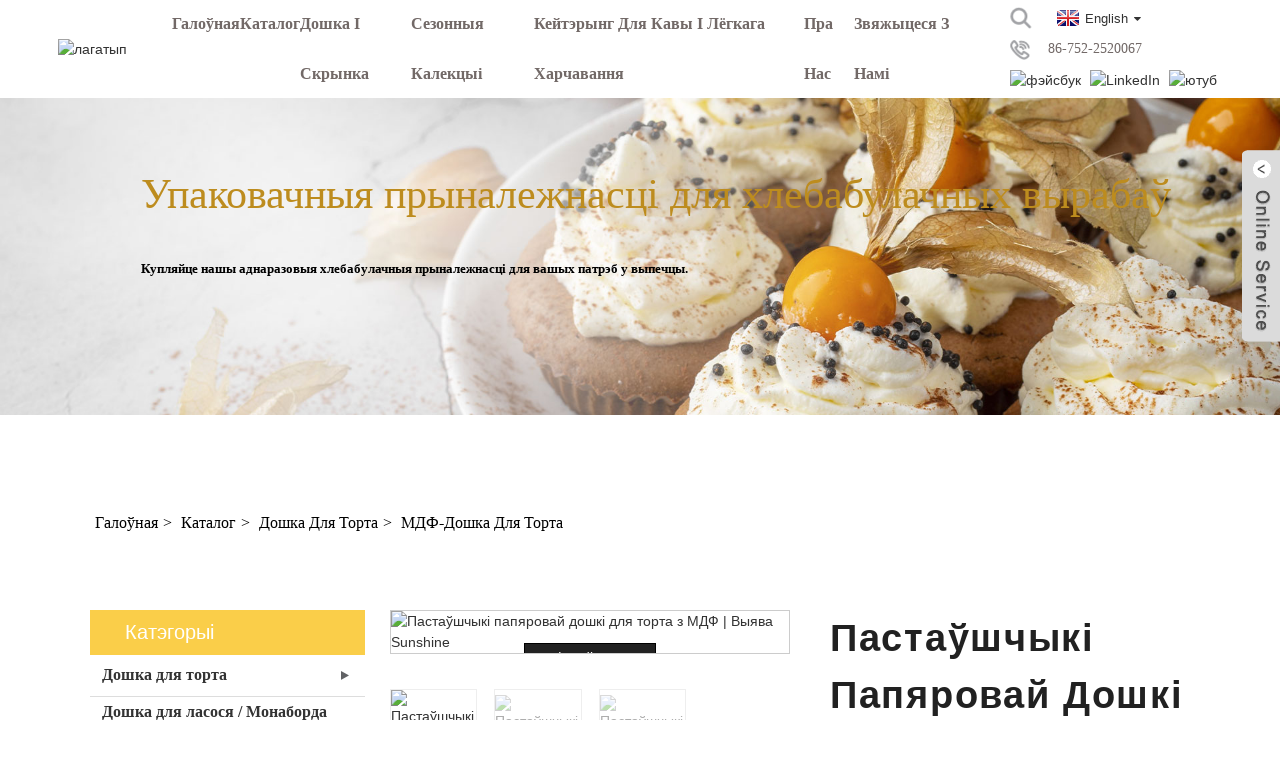

--- FILE ---
content_type: text/html
request_url: http://be.packinway.com/mdf-cake-board-paper-masonite-suppliers-sunshine-product/
body_size: 17608
content:
<!DOCTYPE html> <html dir="ltr" lang="be"> <head>     <meta http-equiv="Content-Type" content="text/html; charset=UTF-8"/>     <!-- Google tag (gtag.js) -->     <script async src="https://www.googletagmanager.com/gtag/js?id=G-9TRW2ZCNSF"></script>     <script>
        window.dataLayer = window.dataLayer || [];

        function gtag() {
            dataLayer.push(arguments);
        }

        gtag('js', new Date());

        gtag('config', 'G-9TRW2ZCNSF');
    </script>     <title>Аптовыя пастаўшчыкі папяровай дошкі для торта з МДФ | Вытворца і пастаўшчык Sunshine | Sunshine</title>     <meta name="viewport" content="width=device-width,initial-scale=1,minimum-scale=1,maximum-scale=1,user-scalable=no">     <link rel="apple-touch-icon-precomposed" href="">     <meta name="format-detection" content="telephone=no">     <meta name="apple-mobile-web-app-capable" content="yes">     <meta name="apple-mobile-web-app-status-bar-style" content="black">             <meta property="og:url" content="https://~^(?<subdomain>.+)\\.packinway\\.com$:443/mdf-cake-board-paper-masonite-suppliers-sunshine-product/"/>         <meta property="og:title" content="MDF cake board paper masonite Suppliers | Sunshine"/>         <meta property="og:description"               content="Best MDF cake board paper masonite Suppliers Manufacturer, Factory in China The hard, smooth surface of the MDF cake board is great for veneering and covering with aluminum foil. During production, we are used to packaging the MDF with aluminum foil on one side, and white paper on the other side ..."/>         <meta property="og:type" content="product"/>                             <meta property="og:image" content="https://cdnus.globalso.com/packinway/mdf-cake-board-2.jpg"/>                 <meta property="og:site_name" content="https://www.packinway.com/"/>         <link href="https://www.packinway.com/style/global/style1118.css" rel="stylesheet">     <link href="https://www.packinway.com/style/public/public.css" rel="stylesheet">          <link rel="shortcut icon" href="https://cdnus.globalso.com/packinway/bakery-packaging-suppliers-China.jpg"/>     <meta name="author" content="pat"/> <meta name="description" itemprop="description" content="Найлепшы пастаўшчык папяровай дошкі для торта з МДФ, вытворца, завод у Кітаі. Цвёрдая, гладкая паверхня дошкі для торта з МДФ выдатна падыходзіць для абліцоўвання і пакрыцця." />  <meta name="keywords" itemprop="keywords" content="кітайская харчовая дошка для торта МДФ, кітайская дошка для торта МДФ, фабрыкі дошак для торта МДФ, фабрыка дошак для торта МДФ, вытворцы дошак для торта МДФ, аптовая папера для торта МДФ, дошка для торта МДФ" />  <link rel="canonical" href="https://www.packinway.com/mdf-cake-board-paper-masonite-suppliers-sunshine-product/" />     <link href="//cdn.globalso.com/hide_search.css" rel="stylesheet"/><link href="//www.packinway.com/style/be.html.css" rel="stylesheet"/><link rel="alternate" hreflang="be" href="https://be.packinway.com/" /><link rel="canonical"  href="https://be.packinway.com/mdf-cake-board-paper-masonite-suppliers-sunshine-product/" /></head> <body> <div class="container">     <!-- web_head start -->     <header class="web_head">         <div class="head_layer">             <div class="layout">                 <div class="header_layout_main">                     <figure class="logo"><a                                 href="/">                                <img src="https://cdnus.globalso.com/packinway/logo1.jpg" alt="лагатып">                                                     </a></figure>                     <nav class="nav_wrap">                         <ul class="head_nav">                             <li><a href="/">Галоўная</a></li> <li class="current-post-ancestor"><a href="/catalog/">Каталог</a> <ul class="sub-menu"> 	<li class="current-post-ancestor"><a href="/cake-board/">Дошка для торта</a> 	<ul class="sub-menu"> 		<li><a href="/cake-drum/">Торт-барабан</a></li> 		<li><a href="/cake-base-board/">Аснова для торта</a></li> 		<li class="current-post-ancestor current-menu-parent"><a href="/mdf-cake-board/">МДФ-дошка для торта</a></li> 		<li><a href="/double-thick-cake-board/">Падвойная тоўстая дошка для торта</a></li> 		<li><a href="/bling-bling-cake-stand/">Падстаўка для торта Bling Bling</a></li> 		<li><a href="/acrylic-cake-board/">Акрылавая дошка для торта</a></li> 	</ul> </li> 	<li><a href="/salmon-board-mono-board/">Дошка для ласося / Монаборда</a></li> 	<li><a href="/cake-box/">Каробка для торта</a> 	<ul class="sub-menu"> 		<li><a href="/cake-box-with-separate-lid/">Каробка для торта з асобнай вечкам</a></li> 		<li><a href="/one-piece-cake-box/">Суцэльная скрынка для торта</a></li> 		<li><a href="/tall-cake-box/">Высокая скрынка для торта</a></li> 		<li><a href="/splice-cake-box/">Скрынка для торта</a></li> 		<li><a href="/adjustable-cake-box/">Рэгуляваная скрынка для торта</a></li> 		<li><a href="/portale-cake-box/">Скрынка для торта "Партале"</a></li> 	</ul> </li> 	<li><a href="/transparent-cake-box-catalog/">Празрыстая скрынка для торта</a> 	<ul class="sub-menu"> 		<li><a href="/transparent-square-cake-box/">Празрыстая квадратная скрынка для торта</a></li> 		<li><a href="/transparent-round-cake-box/">Празрыстая круглая скрынка для торта</a></li> 		<li><a href="/transparent-rectangle-cake-box/">Празрыстая прастакутная скрынка для торта</a></li> 		<li><a href="/digital-cake-box/">Лічбавая скрынка для торта</a></li> 		<li><a href="/half-window-cake-box/">Скрынка для торта напалову з акенцам</a></li> 		<li><a href="/deluxe-cake-box/">Дэлюкс скрынка для торта</a></li> 	</ul> </li> 	<li><a href="/pastry-box/">Каробка для кандытарскіх вырабаў</a> 	<ul class="sub-menu"> 		<li><a href="/cupcake-box/">Каробка для кексаў</a></li> 		<li><a href="/bento-box-pastry-box/">Бенто Бокс</a></li> 		<li><a href="/macarone-box/">скрынка з макаронамі</a></li> 		<li><a href="/multi-layer-pastry-box-pyramid/">Шматслаёвая кандытарская скрынка (піраміда)</a></li> 		<li><a href="/cookies-box/">Печыва скрынка</a></li> 		<li><a href="/mousse-cup-box/">Кубак для мусу</a></li> 		<li><a href="/dessert-boxes-with-dividers/">Дэсертныя скрынкі з перагародкамі</a></li> 		<li><a href="/picnic-box-snack-box/">Скрыня для пікніка / скрыня для закусак</a></li> 		<li><a href="/portale-pastry-box/">Каробка для кандытарскіх вырабаў Portale</a></li> 		<li><a href="/chocolate-box-pastry-box/">Шакаладная скрынка</a></li> 		<li><a href="/other-box/">Іншая скрынка</a></li> 	</ul> </li> 	<li><a href="/flower-box/">Кветкавая скрынка</a></li> 	<li><a href="/plastic-cake-box-bakery-packaging-decor/">Пластыкавая скрынка для торта</a></li> 	<li><a href="/sushi-box/">Сушы-бокс</a></li> 	<li><a href="/other-box-catalog/">Іншая скрынка</a> 	<ul class="sub-menu"> 		<li><a href="/lollipop-box-other-box-catalog/">скрынка для лядзяшоў</a></li> 		<li><a href="/mousse-cup/">кубак для муса</a></li> 		<li><a href="/swiss-roll-box/">Швейцарскі рулет</a></li> 		<li><a href="/foil-container/">фальгіраваны кантэйнер</a></li> 		<li><a href="/ice-cream-box/">скрынка для марожанага</a></li> 	</ul> </li> 	<li><a href="/coffee-roasting-supplies/">Прыналежнасці для абсмажвання кавы</a></li> 	<li><a href="/cake-toppers/">Упрыгожванні для торта</a> 	<ul class="sub-menu"> 		<li><a href="/cake-toppers-cake-toppers/">Упрыгожванні для торта</a> 		<ul class="sub-menu"> 			<li><a href="/birthday/">Дзень нараджэння</a></li> 			<li><a href="/christmas/">Каляды</a></li> 			<li><a href="/mothers-day/">Дзень маці</a></li> 			<li><a href="/fathers-day/">Дзень бацькі</a></li> 			<li><a href="/graduation-theme/">Тэма выпускнога</a></li> 			<li><a href="/proposal-valentines-day/">Прапанова і Дзень святога Валянціна</a></li> 			<li><a href="/number-series/">Лікавая серыя</a></li> 			<li><a href="/lines/">Лініі</a></li> 			<li><a href="/leaves-fans-butterflies/">Лісце, вееры, матылькі</a></li> 		</ul> </li> 		<li><a href="/cake-ball-picks/">Выбар торта-шарыка</a></li> 	</ul> </li> 	<li><a href="/baking-packaging-accessories/">Аксесуары для ўпакоўкі выпечкі</a> 	<ul class="sub-menu"> 		<li><a href="/cupcake-liner-baking-packaging-accessories/">Падкладка для кексаў</a></li> 		<li><a href="/packing-bags/">Пакавальныя пакеты</a></li> 		<li><a href="/packing-paper/">Пакавальная папера</a></li> 		<li><a href="/disposable-packaging-items/">Аднаразовая ўпакоўка</a> 		<ul class="sub-menu"> 			<li><a href="/paper-bowl-for-soup/">папяровая міска для супу</a></li> 			<li><a href="/paper-bowl-for-salad/">папяровая міска для салаты</a></li> 		</ul> </li> 		<li><a href="/ribbon-baking-packaging-accessories/">Стужка</a></li> 		<li><a href="/cake-dummy-baking-packaging-accessories/">Торт-манекен</a></li> 		<li><a href="/bling-bling-wrapper/">Бліскучая бліскучая абгортка</a></li> 		<li><a href="/grease-proof-paper/">тлушчанепранікальная папера</a></li> 		<li><a href="/kraft-bag/">Крафт-пакет</a></li> 		<li><a href="/bread-bag/">хлебны мяшок</a></li> 		<li><a href="/snack-bag/">мяшок для перакусаў</a></li> 		<li><a href="/paper-stick-baking-packaging-accessories/">папяровая палка</a></li> 		<li><a href="/opp-bread-bag-opp/">Пакет для хлеба OPP OPP</a></li> 	</ul> </li> 	<li><a href="/decorations/">Упрыгожванні</a> 	<ul class="sub-menu"> 		<li><a href="/candles/">Свечкі</a></li> 		<li><a href="/sugar-sprinkles/">Цукар і пасыпка</a> 		<ul class="sub-menu"> 			<li><a href="/number-type/">Тып нумара</a></li> 			<li><a href="/others-candles/">іншыя</a></li> 		</ul> </li> 		<li><a href="/artificial-flower/">Штучная кветка</a></li> 		<li><a href="/crown/">Карона</a></li> 		<li><a href="/sticker-greeting-card/">Налепка / віншавальная паштоўка</a></li> 		<li><a href="/display-stand-decorations/">Дэманстрацыйны стэнд</a></li> 	</ul> </li> 	<li><a href="/baking-tools/">Інструменты для выпечкі</a> 	<ul class="sub-menu"> 		<li><a href="/cake-turntable/">Паваротны стол для торта</a></li> 		<li><a href="/cake-mold-mousse-ring/">Форма для торта / кальцо для муса</a></li> 		<li><a href="/nozzles/">Сопла</a></li> 		<li><a href="/pet-collar-roll/">ПЭТ-каўнер рулон</a></li> 		<li><a href="/spatula-dowel/">Шпатель / дзюбель</a></li> 		<li><a href="/piping-bag-baking-tools/">Кандытарскі мяшок</a></li> 		<li><a href="/brush/">Пэндзаль</a></li> 		<li><a href="/cake-dowel-set-baking-tools/">набор штыфтоў для торта</a></li> 		<li><a href="/acrylicwooden-ice-cream-sticks/">Акрылавыя/драўляныя палачкі для марожанага</a></li> 	</ul> </li> </ul> </li> <li><a href="/board-box/">Дошка і скрынка</a> <ul class="sub-menu"> 	<li><a href="/cake-drum/">Торт-барабан</a> 	<ul class="sub-menu"> 		<li><a href="/custom-cake-board/">Дошка для торта на заказ</a></li> 		<li class="current-post-ancestor current-menu-parent"><a href="/mdf-cake-board/">МДФ-дошка для торта</a></li> 		<li><a href="/salmon-board/">Дошка з ласосем</a></li> 		<li><a href="/round-cake-boards/">Круглыя ​​дошкі для торта</a></li> 		<li><a href="/cake-board-rectangle/">Прамавугольныя дошкі для торта</a></li> 		<li><a href="/scalloped-cake-board/">Дошка для торта з фестончыкам</a></li> 		<li><a href="/large-rectangle-cake-board/">Вялікая прамавугольная дошка для торта</a></li> 		<li><a href="/cake-boards-wholesale/">Аптовы продаж дошак для торта</a></li> 		<li><a href="/mini-cake-board-wholesale/">Міні-дошка для торта аптом</a></li> 		<li><a href="/round-cake-board-wholesale/">Круглая дошка для торта аптом</a></li> 		<li><a href="/square-cake-boards-wholesale/">Квадратныя дошкі для торта аптом</a></li> 		<li><a href="/large-cake-boards-wholesale/">Вялікія дошкі для торта аптом</a></li> 		<li><a href="/christmas-cake-boards-oem/">OEM-дошкі для калядных тортаў</a></li> 	</ul> </li> </ul> </li> <li><a href="/seasonal-collections/">Сезонныя калекцыі</a> <ul class="sub-menu"> 	<li><a href="/easter-collection/">Велікодная калекцыя</a></li> 	<li><a href="/eid-al-fitr-series/">Серыя Ід аль-Фітр</a></li> 	<li><a href="/valentines-day-series/">Серыял пра Дзень святога Валянціна</a></li> 	<li><a href="/marble-series/">Мармуровая серыя</a></li> 	<li><a href="/fruit-series/">Фруктовая серыя</a></li> 	<li><a href="/christmas-series/">Калядная серыя</a></li> </ul> </li> <li><a href="/coffee-light-catering/">Кейтэрынг для кавы і лёгкага харчавання</a></li> <li><a href="/about-us/">Пра нас</a> <ul class="sub-menu"> 	<li><a href="/vertical-setup-service/">Паслуга вертыкальнай устаноўкі</a></li> 	<li><a href="/exhibitions/">Выставы</a></li> 	<li><a href="/news/">Блог і навіны</a> 	<ul class="sub-menu"> 		<li><a href="/news_catalog/product-news/">Навіны прадуктаў</a></li> 		<li><a href="/news_catalog/company-news/">Навіны кампаніі</a></li> 		<li><a href="/video/">Відэа</a></li> 	</ul> </li> </ul> </li> <li><a href="/contact-us/">Звяжыцеся з намі</a></li>                         </ul>                     </nav>                     <div class="top_right">                         <div class="right_box">                             <div id="btn-search" class="btn--search"></div>                             <!--change-language-->                             <div class="change-language ensemble">   <div class="change-language-info">     <div class="change-language-title medium-title">        <div class="language-flag language-flag-en"><a href="https://www.packinway.com/"><b class="country-flag"></b><span>English</span> </a></div>        <b class="language-icon"></b>      </div> 	<div class="change-language-cont sub-content">         <div class="empty"></div>     </div>   </div> </div> <!--theme314-->                        </div>                          <div class="head_phone"><a href="tel:86-752-2520067"><img                                         src="https://www.packinway.com/uploads/phone.png"                                         alt="тэлефон">86-752-2520067</a></div>                          <ul class="head_sns">                                                             <li><a target="_blank" href="https://www.facebook.com/profile.php?id=100078042776448"><img                                                 src="https://cdnus.globalso.com/packinway/facebook1.png" alt="фэйсбук"></a>                                 </li>                                                             <li><a target="_blank" href="https://www.linkedin.com/in/sunshine-packaging-15b87922b/r"><img                                                 src="https://cdnus.globalso.com/packinway/linkedin2.png" alt="LinkedIn"></a>                                 </li>                                                             <li><a target="_blank" href="https://www.youtube.com/channel/UCeiOaMeDmVEoQUpqLCy"><img                                                 src="https://cdnus.globalso.com/packinway/youtube2.png" alt="ютуб"></a>                                 </li>                                                     </ul>                     </div>                  </div>               </div>         </div>     </header>             <section class="page_productlist_img">             <div class="swiper-wrapper">                             <div class="swiper-slide">                     <img src="https://www.packinway.com/uploads/Bakery-Packaging-Supplies.jpg" alt="Упаковачныя прыналежнасці для хлебабулачных вырабаў">                     <div class="banner_inner">                         <h2 class="banner_title">Упаковачныя прыналежнасці для хлебабулачных вырабаў</h2>                         <p class="banner_desc">Купляйце нашы аднаразовыя хлебабулачныя прыналежнасці для вашых патрэб у выпечцы.</p>                     </div>                 </div>                 </div>         </section>                      <section class="page_productlist_img">             <div class="swiper-wrapper">                 <div class="swiper-slide">                     <img src="" alt=""/>                     <div class="banner_inner">                         <h2 class="banner_title"></h2>                         <p class="banner_desc"></p>                     </div>                 </div>             </div>         </section>                     <section class="web_main page_main">           <div class="layout">             <ul class="path_bar">                 <li> <a itemprop="breadcrumb" href="/">Галоўная</a></li><li> <a itemprop="breadcrumb" href="/catalog/" title="Catalog">Каталог</a> </li><li> <a itemprop="breadcrumb" href="/cake-board/" title="Cake Board">Дошка для торта</a> </li><li> <a itemprop="breadcrumb" href="/mdf-cake-board/" title="MDF Cake Board">МДФ-дошка для торта</a> </li>             </ul>     </div>             </section>     <!-- page-layout start -->  <section class="web_main page_main">   <div class="layout">    <aside class="aside">   <section class="aside-wrap">     <section class="side-widget">     <div class="side-tit-bar">         <h2 class="side-tit">Катэгорыі</h2>     </div>     <ul class="side-cate">       <li class="current-post-ancestor"><a href="/cake-board/">Дошка для торта</a> <ul class="sub-menu"> 	<li><a href="/cake-drum/">Торт-барабан</a></li> 	<li><a href="/cake-base-board/">Аснова для торта</a></li> 	<li class="current-post-ancestor current-menu-parent"><a href="/mdf-cake-board/">МДФ-дошка для торта</a></li> 	<li><a href="/double-thick-cake-board/">Падвойная тоўстая дошка для торта</a></li> 	<li><a href="/bling-bling-cake-stand/">Падстаўка для торта Bling Bling</a></li> </ul> </li> <li><a href="/salmon-board-mono-board/">Дошка для ласося / Монаборда</a></li> <li><a href="/cake-box/">Каробка для торта</a> <ul class="sub-menu"> 	<li><a href="/cake-box-with-separate-lid/">Каробка для торта з асобнай вечкам</a></li> 	<li><a href="/one-piece-cake-box/">Суцэльная скрынка для торта</a></li> 	<li><a href="/tall-cake-box/">Высокая скрынка для торта</a></li> 	<li><a href="/splice-cake-box/">Скрынка для торта</a></li> 	<li><a href="/adjustable-cake-box/">Рэгуляваная скрынка для торта</a></li> 	<li><a href="/portale-cake-box/">Скрынка для торта "Партале"</a></li> </ul> </li> <li><a href="/transparent-cake-box-catalog/">Празрыстая скрынка для торта</a> <ul class="sub-menu"> 	<li><a href="/transparent-square-cake-box/">Празрыстая квадратная скрынка для торта</a></li> 	<li><a href="/transparent-round-cake-box/">Празрыстая круглая скрынка для торта</a></li> 	<li><a href="/transparent-rectangle-cake-box/">Празрыстая прастакутная скрынка для торта</a></li> 	<li><a href="/digital-cake-box/">Лічбавая скрынка для торта</a></li> 	<li><a href="/half-window-cake-box/">Скрынка для торта напалову з акенцам</a></li> 	<li><a href="/deluxe-cake-box/">Дэлюкс скрынка для торта</a></li> </ul> </li> <li><a href="/pastry-box/">Каробка для кандытарскіх вырабаў</a> <ul class="sub-menu"> 	<li><a href="/cupcake-box/">Каробка для кексаў</a></li> 	<li><a href="/bento-box-pastry-box/">Бенто Бокс</a></li> 	<li><a href="/macarone-box/">скрынка з макаронамі</a></li> 	<li><a href="/multi-layer-pastry-box-pyramid/">Шматслаёвая кандытарская скрынка (піраміда)</a></li> 	<li><a href="/cookies-box/">Печыва скрынка</a></li> 	<li><a href="/mousse-cup-box/">Кубак для мусу</a></li> 	<li><a href="/dessert-boxes-with-dividers/">Дэсертныя скрынкі з перагародкамі</a></li> 	<li><a href="/picnic-box-snack-box/">Скрыня для пікніка / скрыня для закусак</a></li> 	<li><a href="/portale-pastry-box/">Каробка для кандытарскіх вырабаў Portale</a></li> 	<li><a href="/chocolate-box-pastry-box/">Шакаладная скрынка</a></li> 	<li><a href="/other-box/">Іншая скрынка</a></li> </ul> </li> <li><a href="/flower-box/">Кветкавая скрынка</a></li> <li><a href="/plastic-cake-box-bakery-packaging-decor/">Пластыкавая скрынка для торта</a></li> <li><a href="/sushi-box/">Сушы-бокс</a></li> <li><a href="/other-box-catalog/">Іншая скрынка</a> <ul class="sub-menu"> 	<li><a href="/lollipop-box-other-box-catalog/">скрынка для лядзяшоў</a></li> 	<li><a href="/mousse-cup/">кубак для муса</a></li> 	<li><a href="/swiss-roll-box/">Швейцарскі рулет</a></li> 	<li><a href="/foil-container/">фальгіраваны кантэйнер</a></li> 	<li><a href="/ice-cream-box/">скрынка для марожанага</a></li> </ul> </li> <li><a href="/coffee-roasting-supplies/">Прыналежнасці для абсмажвання кавы</a></li> <li><a href="/cake-toppers/">Упрыгожванні для торта</a> <ul class="sub-menu"> 	<li><a href="/cake-toppers-cake-toppers/">Упрыгожванні для торта</a> 	<ul class="sub-menu"> 		<li><a href="/birthday/">Дзень нараджэння</a></li> 		<li><a href="/christmas/">Каляды</a></li> 		<li><a href="/mothers-day/">Дзень маці</a></li> 		<li><a href="/fathers-day/">Дзень бацькі</a></li> 		<li><a href="/graduation-theme/">Тэма выпускнога</a></li> 		<li><a href="/proposal-valentines-day/">Прапанова і Дзень святога Валянціна</a></li> 		<li><a href="/number-series/">Лікавая серыя</a></li> 		<li><a href="/lines/">Лініі</a></li> 		<li><a href="/leaves-fans-butterflies/">Лісце, вееры, матылькі</a></li> 	</ul> </li> 	<li><a href="/cake-ball-picks/">Выбар торта-шарыка</a></li> </ul> </li> <li><a href="/baking-packaging-accessories/">Аксесуары для ўпакоўкі выпечкі</a> <ul class="sub-menu"> 	<li><a href="/cupcake-liner-baking-packaging-accessories/">Падкладка для кексаў</a> 	<ul class="sub-menu"> 		<li><a href="/paper-bowl-for-soup/">папяровая міска для супу</a></li> 		<li><a href="/paper-bowl-for-salad/">папяровая міска для салаты</a></li> 	</ul> </li> 	<li><a href="/packing-bags/">Пакавальныя пакеты</a></li> 	<li><a href="/packing-paper/">Пакавальная папера</a></li> 	<li><a href="/disposable-packaging-items/">Аднаразовая ўпакоўка</a></li> 	<li><a href="/ribbon-baking-packaging-accessories/">Стужка</a></li> 	<li><a href="/cake-dummy-baking-packaging-accessories/">Торт-манекен</a></li> 	<li><a href="/bling-bling-wrapper/">Бліскучая бліскучая абгортка</a></li> 	<li><a href="/grease-proof-paper/">тлушчанепранікальная папера</a></li> 	<li><a href="/kraft-bag/">Крафт-пакет</a></li> 	<li><a href="/bread-bag/">хлебны мяшок</a></li> 	<li><a href="/snack-bag/">мяшок для перакусаў</a></li> 	<li><a href="/paper-stick-baking-packaging-accessories/">папяровая палка</a></li> 	<li><a href="/opp-bread-bag-opp/">Пакет для хлеба OPP OPP</a></li> </ul> </li> <li><a href="/decorations/">Упрыгожванні</a> <ul class="sub-menu"> 	<li><a href="/candles/">Свечкі</a> 	<ul class="sub-menu"> 		<li><a href="/number-type/">Тып нумара</a></li> 		<li><a href="/others-candles/">іншыя</a></li> 	</ul> </li> 	<li><a href="/sugar-sprinkles/">Цукар і пасыпка</a></li> 	<li><a href="/artificial-flower/">Штучная кветка</a></li> 	<li><a href="/crown/">Карона</a></li> 	<li><a href="/sticker-greeting-card/">Налепка / віншавальная паштоўка</a></li> 	<li><a href="/display-stand-decorations/">Дэманстрацыйны стэнд</a></li> </ul> </li> <li><a href="/baking-tools/">Інструменты для выпечкі</a> <ul class="sub-menu"> 	<li><a href="/cake-turntable/">Паваротны стол для торта</a></li> 	<li><a href="/cake-mold-mousse-ring/">Форма для торта / кальцо для муса</a></li> 	<li><a href="/nozzles/">Сопла</a></li> 	<li><a href="/pet-collar-roll/">ПЭТ-каўнер рулон</a></li> 	<li><a href="/spatula-dowel/">Шпатель / дзюбель</a></li> 	<li><a href="/piping-bag-baking-tools/">Кандытарскі мяшок</a></li> 	<li><a href="/brush/">Пэндзаль</a></li> 	<li><a href="/cake-dowel-set-baking-tools/">набор штыфтоў для торта</a></li> 	<li><a href="/acrylicwooden-ice-cream-sticks/">Акрылавыя/драўляныя палачкі для марожанага</a></li> </ul> </li>     </ul>   </section>             </section> </aside>    <section class="main">        <!-- product info -->       <section class="product-intro">         <div class="product-view" >            <!-- Piliang S-->                     <!-- Piliang E-->                     <div class="product-image"> <a class="cloud-zoom" id="zoom1" data-zoom="adjustX:0, adjustY:0" href="https://cdnus.globalso.com/packinway/mdf-cake-board-2.jpg"> <img src="https://cdnus.globalso.com/packinway/mdf-cake-board-2.jpg" itemprop="image" title="" alt="Пастаўшчыкі папяровай дошкі для торта з МДФ | Выява Sunshine" style="width:100%" /></a> </div>                     <div class="image-additional-wrap">             <div class="image-additional">               <ul class="swiper-wrapper">                                 <li class="swiper-slide image-item current"> <a class="cloud-zoom-gallery item"  href="https://cdnus.globalso.com/packinway/mdf-cake-board-2.jpg" data-zoom="useZoom:zoom1, smallImage:https://cdnus.globalso.com/packinway/mdf-cake-board-2.jpg" title=""><img src="https://cdnus.globalso.com/packinway/mdf-cake-board-2-300x300.jpg" alt="Пастаўшчыкі папяровай дошкі для торта з МДФ | Сонечнае святло" /></a> </li>                                 <li class="swiper-slide image-item"> <a class="cloud-zoom-gallery item"  href="https://cdnus.globalso.com/packinway/mdf-cake-board-1.jpg" data-zoom="useZoom:zoom1, smallImage:https://cdnus.globalso.com/packinway/mdf-cake-board-1.jpg" title=""><img src="https://cdnus.globalso.com/packinway/mdf-cake-board-1-300x300.jpg" alt="Пастаўшчыкі папяровай дошкі для торта з МДФ | Сонечнае святло" /></a> </li>                                 <li class="swiper-slide image-item"> <a class="cloud-zoom-gallery item"  href="https://cdnus.globalso.com/packinway/mdf-cake-board.jpg" data-zoom="useZoom:zoom1, smallImage:https://cdnus.globalso.com/packinway/mdf-cake-board.jpg" title=""><img src="https://cdnus.globalso.com/packinway/mdf-cake-board-300x300.jpg" alt="Пастаўшчыкі папяровай дошкі для торта з МДФ | Сонечнае святло" /></a> </li>                               </ul>               <div class="swiper-pagination swiper-pagination-white"></div>             </div>             <div class="swiper-button-next swiper-button-white"></div>             <div class="swiper-button-prev swiper-button-white"></div>           </div>         </div>         <section class="product-summary"> 		 <h1 class="page_title">Пастаўшчыкі папяровай дошкі для торта з МДФ | Сонечнае святло</h1>           <!--<p class="page_subtit">Adjustable iPad Stand, Tablet Stand Holders。</p>		 -->           <div class="product-meta">             <div><p><span style="color: #000000; font-size: medium;">Мы з'яўляемся адным з вядучых у свеце<strong><a href="/mdf-cake-board/" target="_blank">дошка для торта з МДФ</a></strong>пастаўшчыкі і<strong><a href="/" target="_blank">вытворцы дошак для торта</a></strong>, з канкурэнтаздольнымі аптовымі цэнамі і выдатнымі<strong><a href="/cake-board/" target="_blank">дошка для торта</a></strong>якасць, імкнецца прапанаваць свету высакаякасную ўпакоўку для хлебабулачных вырабаў. Націсніце, каб адправіць ліст, зрабіць запыт зараз і атрымаць бясплатны ўзор.</span></p> </div>             <br />                                                 <li><em>Назва прадукту:</em>МДФ-падлога для торта (мазонітная падлога для торта)</li>                         <li><em>Колер:</em>Ружовы, серабрысты, залаты, белы, чорны, чырвоны, сіні, зялёны / індывідуальны</li>                         <li><em>Матэрыял:</em>Мазонітная дошка</li>                         <li><em>Памер:</em>4-30 цаляў / Індывідуальны</li>                         <li><em>Таўшчыня:</em>2 мм, 3 мм, 4 мм, 5 мм, 6 мм / На заказ</li>                         <li><em>Лагатып:</em>Прыняць лагатып кліента</li>                         <li><em>Форма:</em>Круглы, квадратны, прастакутны, прадаўгаваты, сэрца, шасцікутнік, пялёстак / цалкам індывідуальны</li>                         <li><em>Шаблон:</em>Прымаем дызайны друку і індывідуальныя ўзоры</li>                         <li><em>Пакет:</em>1-5 шт./парніковая плёнка / на заказ</li>                                   </div>           <div class="product-btn-wrap"> <a href="javascript:"  class="email">Дашліце нам ліст</a>            <!--<a href="/downloadpdf.php?id=1605" target="_blank" rel="external nofollow"   class="pdf">Download as PDF</a>-->           </div>                  </section>       </section>       <section class="tab-content-wrap product-detail">         <div class="tab-title-bar detail-tabs">           <h2 class="tab-title title current"><span>Падрабязнасці прадукту</span></h2>                                                    <h2 class="tab-title title"><span>Тэгі прадукту</span></h2>                   </div>         <section class="tab-panel-wrap">           <section class="tab-panel disabled entry">             <section class="tab-panel-content">                                           <div class="fl-builder-content fl-builder-content-1605 fl-builder-content-primary fl-builder-global-templates-locked" data-post-id="1605"><div id="home" class="fl-row fl-row-full-width fl-row-bg-parallax fl-node-62bea85cdfb2b" data-node="62bea85cdfb2b"> 	<div class="fl-row-content-wrap"> 				<div class="fl-row-content fl-row-fixed-width fl-node-content"> 		 <div class="fl-col-group fl-node-62bea85cdfb6c" data-node="62bea85cdfb6c"> 			<div class="fl-col fl-node-62bea85cdfbab fl-col-small" data-node="62bea85cdfbab" style="width: 50%;"> 	<div class="fl-col-content fl-node-content"> 	<div class="fl-module fl-module-heading fl-node-632134ab3b787" data-node="632134ab3b787" data-animation-delay="0.0"> 	<div class="fl-module-content fl-node-content"> 		<h2 class="fl-heading"> 		<span class="fl-heading-text">Лепшы пастаўшчык папяровай дошкі для торта МДФ, вытворца, завод у Кітаі</span> 	</h2>	</div> </div><div class="fl-module fl-module-rich-text fl-node-6321355b9ef5f" data-node="6321355b9ef5f" data-animation-delay="0.0"> 	<div class="fl-module-content fl-node-content"> 		<div class="fl-rich-text"> 	<p><span style="color: #000000; font-size: medium;">Цвёрдая, гладкая паверхня кардона для торта з МДФ выдатна падыходзіць для абліцоўвання і пакрыцця алюмініевай фальгой. Падчас вытворчасці мы прывыклі ўпакоўваць МДФ з аднаго боку ў алюмініевую фальгу, а з другога — у белую паперу ў якасці адваротнага боку. З іншага боку, мы пакрываем неаздабленую аснову тлушча- і вільгацеўстойлівай паперай. Кардоны для торта з МДФ пакрываюцца тонка ўзорчатай алюмініевай фальгой, а індывідуальныя друкаваныя ўзоры на кардоне робяць вашы торты больш вытанчанымі і прыгожымі.</span><br /> <span style="color: #000000; font-size: medium;">Выкарыстанне вытанчанай падстаўкі для торта, вырабленай у Кітаі, зробіць ваш торт больш далікатным і прыгожым, вы можаце заўважыць, што кожная дэталь нашай падстаўкі для торта апрацавана ідэальна, што гарантуе высокую якасць падстаўкі для торта.</span></p> </div>	</div> </div><div class="fl-module fl-module-icon fl-node-62bea85ce00b4" data-node="62bea85ce00b4" data-animation-delay="0.0"> 	<div class="fl-module-content fl-node-content"> 		<div class="fl-icon-wrap"> 	<span class="fl-icon"> 				<i class="fa fa-check"></i>  			</span> 	 		<div class="fl-icon-text"> 				<h3><span style="font-size: x-large; color: #000000;"><strong>Моцная дошка для прэзентацыі торта</strong></span></h3>			</div> 	</div> 	</div> </div><div class="fl-module fl-module-icon fl-node-62beb23e61ac7" data-node="62beb23e61ac7" data-animation-delay="0.0"> 	<div class="fl-module-content fl-node-content"> 		<div class="fl-icon-wrap"> 	<span class="fl-icon"> 				<i class="fa fa-check"></i>  			</span> 	 		<div class="fl-icon-text"> 				<h3><span style="font-size: x-large; color: #000000;">Падыходзіць для ўсіх святочных тортаў</span></h3>			</div> 	</div> 	</div> </div><div class="fl-module fl-module-icon fl-node-62beb2406fd87" data-node="62beb2406fd87" data-animation-delay="0.0"> 	<div class="fl-module-content fl-node-content"> 		<div class="fl-icon-wrap"> 	<span class="fl-icon"> 				<i class="fa fa-check"></i>  			</span> 	 		<div class="fl-icon-text"> 				<h3><span style="font-size: x-large; color: #000000;">Даступныя розныя памеры</span></h3>			</div> 	</div> 	</div> </div>	</div> </div>			<div class="fl-col fl-node-62bea85cdfbe8 fl-col-small" data-node="62bea85cdfbe8" style="width: 50%;"> 	<div class="fl-col-content fl-node-content"> 	<div class="fl-module fl-module-photo fl-node-62c00b5c19965" data-node="62c00b5c19965" data-animation-delay="0.0"> 	<div class="fl-module-content fl-node-content"> 		<div class="fl-photo fl-photo-align-center" itemscope itemtype="http://schema.org/ImageObject"> 	<div class="fl-photo-content fl-photo-img-jpg"> 				<img class="fl-photo-img wp-image-1656" src="https://www.packinway.com/uploads/mdf-cake-board.jpg" alt="харчовая МДФ-дошка для торта" itemprop="image"  /> 		     			</div> 	</div>	</div> </div>	</div> </div>	</div>  <div class="fl-col-group fl-node-62beb3c521b7b" data-node="62beb3c521b7b"> 			<div class="fl-col fl-node-62beb3c521dd1" data-node="62beb3c521dd1" style="width: 100%;"> 	<div class="fl-col-content fl-node-content"> 	<div class="fl-module fl-module-button fl-node-62bec19375547" data-node="62bec19375547" data-animation-delay="0.0"> 	<div class="fl-module-content fl-node-content"> 		<div class="fl-button-wrap fl-button-width-full fl-button-left"> 			<a href="#" class="fl-button fl-button-lightbox" role="button"> 							<span class="fl-button-text">Купляйце аптовыя тавары ад надзейных аптовых вытворцаў і пастаўшчыкоў з Кітая</span> 					</a> </div> 	<div class="fl-node-62bec19375547 fl-button-lightbox-content mfp-hide"> 		<div class="inquiry-form-wrap">          <script type="text/javascript" src="//www.globalso.site/form.js"></script>           <div class="ad_prompt">Напішыце тут сваё паведамленне і адпраўце яго нам</div>         </div>	</div> 	</div> </div>	</div> </div>	</div> 		</div> 	</div> </div><div id="more" class="fl-row fl-row-full-width fl-row-bg-color fl-node-62bea85cdfc9e" data-node="62bea85cdfc9e"> 	<div class="fl-row-content-wrap"> 				<div class="fl-row-content fl-row-fixed-width fl-node-content"> 		 <div class="fl-col-group fl-node-62beb631a92ed" data-node="62beb631a92ed"> 			<div class="fl-col fl-node-62beb631a9531 fl-col-small" data-node="62beb631a9531" style="width: 50%;"> 	<div class="fl-col-content fl-node-content"> 	<div class="fl-module fl-module-photo fl-node-62c010a62d0b2" data-node="62c010a62d0b2" data-animation-delay="0.0"> 	<div class="fl-module-content fl-node-content"> 		<div class="fl-photo fl-photo-align-right" itemscope itemtype="http://schema.org/ImageObject"> 	<div class="fl-photo-content fl-photo-img-jpg"> 				<img class="fl-photo-img wp-image-1657" src="https://www.packinway.com/uploads/mdf-cake-board-1.jpg" alt="вытворца МДФ-дошкі для торта з Кітая" itemprop="image"  /> 		     			</div> 	</div>	</div> </div>	</div> </div>			<div class="fl-col fl-node-62beb631a9574 fl-col-small" data-node="62beb631a9574" style="width: 50%;"> 	<div class="fl-col-content fl-node-content"> 	<div class="fl-module fl-module-heading fl-node-62beb7796fc72" data-node="62beb7796fc72" data-animation-delay="0.0"> 	<div class="fl-module-content fl-node-content"> 		<h2 class="fl-heading"> 		<span class="fl-heading-text">Прыкладанне</span> 	</h2>	</div> </div><div class="fl-module fl-module-rich-text fl-node-62beb6ed5ca82" data-node="62beb6ed5ca82" data-animation-delay="0.0"> 	<div class="fl-module-content fl-node-content"> 		<div class="fl-rich-text"> 	<p><span style="color: #000000; font-size: medium;">Паверхня пакрытай падстаўкі для торта абгорнута прыгожа ўзорчатай алюмініевай фальгой, а надрукаваны на заказ малюнак робіць ваш торт больш далікатным і прыгожым. Тлушчаўстойлівая, гладкая паверхня прадухіляе афарбоўванне крэмам, варанымі сліўкамі, узбітымі сліўкамі і г.д. Падстаўка для торта з МДФ забяспечвае выдатную платформу для любога цяжкага або шматслаёвага торта. У якасці...<a href="/board-box/" target="_blank"><span style="color: #ff9900;">пастаўшчыкі ўпакоўкі для выпечкі</span></a>Наша вытворчая каманда на фабрыцы імкнецца ствараць высакаякасныя падстаўкі для тортаў, якія павышаюць планку знешняга выгляду і паляпшаюць канчатковы выгляд усіх прыгожых тортаў. Мы не толькі прыгожыя, але і пастаўляем падстаўкі для тортаў найвышэйшай якасці і сыравіну з шэрага кардона найвышэйшай якасці. Такім чынам, нашы падстаўкі вельмі трывалыя і зусім не далікатныя. Самае лепшае, што ўсе яны выраблены з тлушчаўстойлівых і харчовых матэрыялаў. Пераканайцеся, што ваш торт бяспечны.</span></p> </div>	</div> </div>	</div> </div>	</div> 		</div> 	</div> </div><div class="fl-row fl-row-full-width fl-row-bg-none fl-node-635b72fa2f966" data-node="635b72fa2f966"> 	<div class="fl-row-content-wrap"> 				<div class="fl-row-content fl-row-full-width fl-node-content"> 		 <div class="fl-col-group fl-node-635b72fa2f9a5" data-node="635b72fa2f9a5"> 			<div class="fl-col fl-node-635b72fa2f9e4" data-node="635b72fa2f9e4" style="width: 100%;"> 	<div class="fl-col-content fl-node-content"> 	<div class="fl-module fl-module-heading fl-node-635b72fa2f5d8" data-node="635b72fa2f5d8" data-animation-delay="0.0"> 	<div class="fl-module-content fl-node-content"> 		<h2 class="fl-heading"> 		<span class="fl-heading-text">Калі вы займаецеся бізнесам, вам можа спадабацца</span> 	</h2>	</div> </div>	</div> </div>	</div> 		</div> 	</div> </div><div class="fl-row fl-row-fixed-width fl-row-bg-none fl-node-6360f9a876736" data-node="6360f9a876736"> 	<div class="fl-row-content-wrap"> 				<div class="fl-row-content fl-row-fixed-width fl-node-content"> 		 <div class="fl-col-group fl-node-6360f9a876875" data-node="6360f9a876875"> 			<div class="fl-col fl-node-6360f9a8766f7 fl-col-small" data-node="6360f9a8766f7" style="width: 25%;"> 	<div class="fl-col-content fl-node-content"> 	<div class="fl-module fl-module-callout fl-node-6360f9a876836" data-node="6360f9a876836" data-animation-delay="0.0"> 	<div class="fl-module-content fl-node-content"> 		<div class="fl-callout fl-callout-center fl-callout-has-photo fl-callout-photo-above-title"> 		<div class="fl-callout-content"> 		<div class="fl-callout-photo"><div class="fl-photo fl-photo-crop-landscape fl-photo-align-center" itemscope itemtype="http://schema.org/ImageObject"> 	<div class="fl-photo-content fl-photo-img-jpg"> 				<a href="/china-mdf-cake-board-factory-oem-design-sunshine-product/" target="_blank" itemprop="url"> 				<img class="fl-photo-img wp-image-1769 size-thumbnail" src="https://www.packinway.com/uploads/china-customize-mdf-cake-board1-300x300.jpg" alt="Кітайская наладжвальная дошка для торта з МДФ" itemprop="image"  /> 				</a> 		     			</div> 	</div></div><h4 class="fl-callout-title"><span><a href="/china-mdf-cake-board-factory-oem-design-sunshine-product/" target="_blank" class="fl-callout-title-link">МДФ дошка для торта аптом і на заказ</a></span></h4>		<div class="fl-callout-text-wrap"> 			<div class="fl-callout-text"></div>		</div>  	</div>  	</div>	</div> </div>	</div> </div>			<div class="fl-col fl-node-6360f9a876776 fl-col-small" data-node="6360f9a876776" style="width: 25%;"> 	<div class="fl-col-content fl-node-content"> 	<div class="fl-module fl-module-callout fl-node-6360f9a8766b7" data-node="6360f9a8766b7" data-animation-delay="0.0"> 	<div class="fl-module-content fl-node-content"> 		<div class="fl-callout fl-callout-center fl-callout-has-photo fl-callout-photo-above-title"> 		<div class="fl-callout-content"> 		<div class="fl-callout-photo"><div class="fl-photo fl-photo-crop-landscape fl-photo-align-center" itemscope itemtype="http://schema.org/ImageObject"> 	<div class="fl-photo-content fl-photo-img-jpg"> 				<a href="/gold-cake-base-board-high-quality-in-bluk-sunshine-product/" target="_blank" itemprop="url"> 				<img class="fl-photo-img wp-image-1745 size-thumbnail" src="https://www.packinway.com/uploads/CAKE-BASE-BOARD-18-300x300.jpg" alt="круглая аснова для торта, залатая 18 цаляў" itemprop="image"  /> 				</a> 		     			</div> 	</div></div><h4 class="fl-callout-title"><span><a href="/gold-cake-base-board-high-quality-in-bluk-sunshine-product/" target="_blank" class="fl-callout-title-link">Аптовы і заказны продаж асновы для залатога торта</a></span></h4>		<div class="fl-callout-text-wrap"> 			<div class="fl-callout-text"></div>		</div>  	</div>  	</div>	</div> </div>	</div> </div>			<div class="fl-col fl-node-6360f9a8767b6 fl-col-small" data-node="6360f9a8767b6" style="width: 25%;"> 	<div class="fl-col-content fl-node-content"> 	<div class="fl-module fl-module-callout fl-node-6360f9a8767f6" data-node="6360f9a8767f6" data-animation-delay="0.0"> 	<div class="fl-module-content fl-node-content"> 		<div class="fl-callout fl-callout-center fl-callout-has-photo fl-callout-photo-above-title"> 		<div class="fl-callout-content"> 		<div class="fl-callout-photo"><div class="fl-photo fl-photo-crop-landscape fl-photo-align-center" itemscope itemtype="http://schema.org/ImageObject"> 	<div class="fl-photo-content fl-photo-img-jpg"> 				<a href="/mini-cake-base-board-factory-customization-sunshine-product/" target="_blank" itemprop="url"> 				<img class="fl-photo-img wp-image-1622 size-thumbnail" src="https://www.packinway.com/uploads/Mini-Cake-Card-1-300x300.jpg" alt="міні-аснова для торта" itemprop="image"  /> 				</a> 		     			</div> 	</div></div><h4 class="fl-callout-title"><span><a href="/mini-cake-base-board-factory-customization-sunshine-product/" target="_blank" class="fl-callout-title-link">Міні-дошка для торта аптом і на заказ</a></span></h4>		<div class="fl-callout-text-wrap"> 			<div class="fl-callout-text"></div>		</div>  	</div>  	</div>	</div> </div>	</div> </div>			<div class="fl-col fl-node-6360f9a8769e9 fl-col-small" data-node="6360f9a8769e9" style="width: 25%;"> 	<div class="fl-col-content fl-node-content"> 	<div class="fl-module fl-module-callout fl-node-6360f9a8769a7" data-node="6360f9a8769a7" data-animation-delay="0.0"> 	<div class="fl-module-content fl-node-content"> 		<div class="fl-callout fl-callout-center fl-callout-has-photo fl-callout-photo-above-title"> 		<div class="fl-callout-content"> 		<div class="fl-callout-photo"><div class="fl-photo fl-photo-crop-landscape fl-photo-align-center" itemscope itemtype="http://schema.org/ImageObject"> 	<div class="fl-photo-content fl-photo-img-jpg"> 				<a href="/custom-cake-drums-with-logo-wholesale-price-sunshine-product/" target="_blank" itemprop="url"> 				<img class="fl-photo-img wp-image-1645 size-thumbnail" src="https://www.packinway.com/uploads/5-300x300.jpg" alt="дошкі для барабанаў з тортаў" itemprop="image"  /> 				</a> 		     			</div> 	</div></div><h4 class="fl-callout-title"><span><a href="/custom-cake-drums-with-logo-wholesale-price-sunshine-product/" target="_blank" class="fl-callout-title-link">Аптовы і заказны тарталетны барабан</a></span></h4>		<div class="fl-callout-text-wrap"> 			<div class="fl-callout-text"></div>		</div>  	</div>  	</div>	</div> </div>	</div> </div>	</div> 		</div> 	</div> </div><div class="fl-row fl-row-full-width fl-row-bg-color fl-node-62bea85cdfe0c" data-node="62bea85cdfe0c"> 	<div class="fl-row-content-wrap"> 				<div class="fl-row-content fl-row-fixed-width fl-node-content"> 		 <div class="fl-col-group fl-node-62bea85cdfe49" data-node="62bea85cdfe49"> 			<div class="fl-col fl-node-62bea85cdfe86" data-node="62bea85cdfe86" style="width: 100%;"> 	<div class="fl-col-content fl-node-content"> 	<div class="fl-module fl-module-heading fl-node-62bec12f2e0bd" data-node="62bec12f2e0bd" data-animation-delay="0.0"> 	<div class="fl-module-content fl-node-content"> 		<h2 class="fl-heading"> 		<span class="fl-heading-text">Аднаразовыя хлебабулачныя прыналежнасці</span> 	</h2>	</div> </div><div class="fl-module fl-module-rich-text fl-node-62bea85cdfdce" data-node="62bea85cdfdce" data-animation-delay="0.0"> 	<div class="fl-module-content fl-node-content"> 		<div class="fl-rich-text"> 	<p style="text-align: center;"><span style="font-size: medium;">Наша прадукцыя аднаразовых хлебабулачных тавараў уключае шырокі асартымент прадуктаў розных памераў, колераў і стыляў. Ад падставак для тортаў да кандытарскіх скрынак — у нас вы знойдзеце ўсё неабходнае для падрыхтоўкі, захоўвання, продажу і транспарціроўкі хлебабулачных вырабаў. Самае лепшае, што многія з гэтых тавараў прадаюцца оптам, што дазваляе лёгка набываць запасы і эканоміць грошы.</span></p> </div>	</div> </div><div class="fl-module fl-module-button fl-node-62bea85cdfc61" data-node="62bea85cdfc61" data-animation-delay="0.0"> 	<div class="fl-module-content fl-node-content"> 		<div class="fl-button-wrap fl-button-width-auto fl-button-center fl-button-has-icon"> 			<a href="#" class="fl-button fl-button-lightbox" role="button"> 					<i class="fl-button-icon fl-button-icon-before fa fa fa-hand-o-right"></i> 						<span class="fl-button-text">Аптовая ўпакоўка для хлебабулачных вырабаў на заказ, звяжыцеся з намі!</span> 					</a> </div> 	<div class="fl-node-62bea85cdfc61 fl-button-lightbox-content mfp-hide"> 		<div class="inquiry-form-wrap">          <script type="text/javascript" src="//www.globalso.site/form.js"></script>           <div class="ad_prompt">Напішыце тут сваё паведамленне і адпраўце яго нам</div>         </div>	</div> 	</div> </div>	</div> </div>	</div> 		</div> 	</div> </div><div class="fl-row fl-row-fixed-width fl-row-bg-none fl-node-635b72fa2f858" data-node="635b72fa2f858"> 	<div class="fl-row-content-wrap"> 				<div class="fl-row-content fl-row-fixed-width fl-node-content"> 		 <div class="fl-col-group fl-node-635b72fa2f8a8" data-node="635b72fa2f8a8"> 			<div class="fl-col fl-node-635b72fa2f869" data-node="635b72fa2f869" style="width: 100%;"> 	<div class="fl-col-content fl-node-content"> 	<div class="fl-module fl-module-separator fl-node-635b72fa2f818" data-node="635b72fa2f818" data-animation-delay="0.0"> 	<div class="fl-module-content fl-node-content"> 		<div class="fl-separator"></div>	</div> </div>	</div> </div>	</div> 		</div> 	</div> </div></div><!--<div id="downaspdf">                     <a title="Download this Product as PDF" href="/downloadpdf.php?id=1605" rel="external nofollow"><span>Download as PDF</span></a>                 </div>-->                            <div class="clear"></div>                                                         <hr>               <li><b>Папярэдняе:</b>                 <a href="/china-masonite-cake-board-factory-cheapest-sunshine-product/" rel="prev">Кітайская фабрыка дошак для тортаў з мазаніту Найтаннейшая | Сонечнае святло</a>              </li>               <li><b>Далей:</b>                 <a href="/mdfmasonite-cake-board-round-high-quality-sunshine-product/" rel="next">Круглая падстаўка для торта з МДФ/мазоніту высокай якасці | Сонечнае святло</a>              </li>               <hr>                           </section>           </section>                                                    <section class="tab-panel disabled entry">             <section class="tab-panel-content">                           </section>           </section>                   </section>       </section>         <!-- inquiry form -->        <div class="inquiry-form-wrap inquiry-form-wraps">          <script type="text/javascript" src="//www.globalso.site/form.js"></script>           <div class="ad_prompt">Напішыце тут сваё паведамленне і адпраўце яго нам</div>         </div>          </section>     </div>     </section>   	 <div class="clear"></div>   <!-- RELATED PRODUCTS -->   <div class="goods-may-like">     <div class="layout">       <div class="index_title_bar">         <div class="pagination_bar wow fadeInRightA">           <div class="product-pagination swiper-pagination-white"></div>           <span class="product_more"></span> </div>         <div class="navigate_bar wow fadeInRightA">           <div class="navigate_button_next"></div>           <div class="navigate_button_prev"></div>         </div>       </div>       <div class="layer-bd">         <div class="swiper-slider">         <ul class="swiper-wrapper">                     				<li class="swiper-slide wow fadeInUpA product_item" data-wow-delay=".1s"> 					<figure> 						<span class="item_img"> 							<img src="https://cdnus.globalso.com/packinway/mdf-cake-board-31-300x300.jpg" alt="Кітайская фабрыка харчовай МДФ-дошкі для торта | Сонечнае святло"> 							<a href="/china-food-grade-mdf-cake-board-factory-sunshine-product/" title="China food grade mdf cake board Factory | Sunshine" class="img_shadow"></a> 						</span> 						<figcaption> 							<span class="model_subtit">e99447-cp</span> 							<h3 class="item_title"><a href="/china-food-grade-mdf-cake-board-factory-sunshine-product/">Кітайская фабрыка харчовай МДФ-дошкі для торта | Сонечнае святло</a></h3> 							<a href="/china-food-grade-mdf-cake-board-factory-sunshine-product/" class="feature_more"><span>паглядзець больш</span></a> 						</figcaption> 					</figure> 				</li>           				<li class="swiper-slide wow fadeInUpA product_item" data-wow-delay=".1s"> 					<figure> 						<span class="item_img"> 							<img src="https://cdnus.globalso.com/packinway/china-best-sell-mdf-cake-board-300x300.jpg" alt="Кітайская фабрыка па вытворчасці дошак для тортаў з МДФ, дызайн OEM | Сонечны свет"> 							<a href="/china-mdf-cake-board-factory-oem-design-sunshine-product/" title="China mdf cake board factory OEM design | Sunshine" class="img_shadow"></a> 						</span> 						<figcaption> 							<span class="model_subtit">e99447-cp</span> 							<h3 class="item_title"><a href="/china-mdf-cake-board-factory-oem-design-sunshine-product/">Кітайская фабрыка па вытворчасці дошак для тортаў з МДФ, дызайн OEM | Сонечны свет</a></h3> 							<a href="/china-mdf-cake-board-factory-oem-design-sunshine-product/" class="feature_more"><span>паглядзець больш</span></a> 						</figcaption> 					</figure> 				</li>           				<li class="swiper-slide wow fadeInUpA product_item" data-wow-delay=".1s"> 					<figure> 						<span class="item_img"> 							<img src="https://cdnus.globalso.com/packinway/mdf-cake-board-23-300x300.jpg" alt="Аптовая фабрыка дошак для торта з МДФ па нізкай цане | Сонечнае святло"> 							<a href="/wholesale-mdf-cake-board-factory-cheap-price-sunshine-product/" title="Wholesale mdf cake board factory Cheap price | Sunshine" class="img_shadow"></a> 						</span> 						<figcaption> 							<span class="model_subtit">e99447-cp</span> 							<h3 class="item_title"><a href="/wholesale-mdf-cake-board-factory-cheap-price-sunshine-product/">Аптовая фабрыка дошак для торта з МДФ па нізкай цане | ...</a></h3> 							<a href="/wholesale-mdf-cake-board-factory-cheap-price-sunshine-product/" class="feature_more"><span>паглядзець больш</span></a> 						</figcaption> 					</figure> 				</li>           				<li class="swiper-slide wow fadeInUpA product_item" data-wow-delay=".1s"> 					<figure> 						<span class="item_img"> 							<img src="https://cdnus.globalso.com/packinway/mdf-cake-board-42-300x300.jpg" alt="Вытворцы дошак для торта з МДФ на заказ | Сонечны свет"> 							<a href="/custom-mdf-cake-board-manufacturers-maker-sunshine-product/" title="Custom mdf cake board manufacturers Maker | Sunshine" class="img_shadow"></a> 						</span> 						<figcaption> 							<span class="model_subtit">e99447-cp</span> 							<h3 class="item_title"><a href="/custom-mdf-cake-board-manufacturers-maker-sunshine-product/">Вытворцы дошак для торта з МДФ на заказ | Sun...</a></h3> 							<a href="/custom-mdf-cake-board-manufacturers-maker-sunshine-product/" class="feature_more"><span>паглядзець больш</span></a> 						</figcaption> 					</figure> 				</li>           				<li class="swiper-slide wow fadeInUpA product_item" data-wow-delay=".1s"> 					<figure> 						<span class="item_img"> 							<img src="https://cdnus.globalso.com/packinway/china-mdf-cake-board-factory-OEM-design-11-300x300.jpg" alt="Кітайская фабрыка дошак для тортаў з мазаніту Найтаннейшая | Сонечнае святло"> 							<a href="/china-masonite-cake-board-factory-cheapest-sunshine-product/" title="China masonite cake board factory Cheapest | Sunshine" class="img_shadow"></a> 						</span> 						<figcaption> 							<span class="model_subtit">e99447-cp</span> 							<h3 class="item_title"><a href="/china-masonite-cake-board-factory-cheapest-sunshine-product/">Кітайская фабрыка дошак для тортаў з мазаніту Найтаннейшая | Su ...</a></h3> 							<a href="/china-masonite-cake-board-factory-cheapest-sunshine-product/" class="feature_more"><span>паглядзець больш</span></a> 						</figcaption> 					</figure> 				</li>           				<li class="swiper-slide wow fadeInUpA product_item" data-wow-delay=".1s"> 					<figure> 						<span class="item_img"> 							<img src="https://cdnus.globalso.com/packinway/mdf-cake-board-22-300x300.jpg" alt="Кітайскае самае прадаванае рашэнне для торта з МДФ | Сонечнае святло"> 							<a href="/china-best-sell-mdf-cake-board-solution-sunshine-product/" title="China best sell mdf cake board Solution | Sunshine" class="img_shadow"></a> 						</span> 						<figcaption> 							<span class="model_subtit">e99447-cp</span> 							<h3 class="item_title"><a href="/china-best-sell-mdf-cake-board-solution-sunshine-product/">Кітайскае самае прадаванае рашэнне для торта з МДФ | Сонечнае святло</a></h3> 							<a href="/china-best-sell-mdf-cake-board-solution-sunshine-product/" class="feature_more"><span>паглядзець больш</span></a> 						</figcaption> 					</figure> 				</li>                             </ul>         </div>      </div>     </div>   </div>      <!-- web_footer start -->    <footer class="web_footer">         <div class="layout">             <div class="foor_service">                 <div class="foot_item foot_company_item wow fadeInLeftA" data-wow-delay=".8s" data-wow-duration=".8s">                     <div class="foot_logo"><a href="/">                                                      <img src="https://cdnus.globalso.com/packinway/logo1.jpg" alt="лагатып">                                                 </a>                      </div>                      <ul class="foot_sns">                                                     <li><a target="_blank" href="https://www.facebook.com/profile.php?id=100078042776448"><img                                             src="https://cdnus.globalso.com/packinway/footerfacebook.png" alt="фэйсбук"></a>                             </li>                                                     <li><a target="_blank" href="https://www.linkedin.com/in/sunshine-packaging-15b87922b/r"><img                                             src="https://cdnus.globalso.com/packinway/linkedin1.png" alt="LinkedIn"></a>                             </li>                                                     <li><a target="_blank" href="https://www.youtube.com/channel/UCeiOaMeDmVEoQUpqLCy"><img                                             src="https://cdnus.globalso.com/packinway/youtube1.png" alt="ютуб"></a>                             </li>                                             </ul>                 </div>                 <div class="foot_item foot_contact_item wow fadeInLeftA" data-wow-delay=".9s" data-wow-duration=".8s">                     <h2 class="fot_tit">звяжыцеся з намі</h2>                     <div class="foot_cont">                         <ul class="foot_contact">                             <li class="foot_address">Шэньчжэнь Саншайн Бакеры Упакоўка., ТАА</li>                             <li class="foot_email"><a                                         href="mailto:sales@cake-boards.net">sales@cake-boards.net</a>                             </li>                             <li class="foot_phone"><a                                         href="tel:86-752-2520067">Тэл.: 86-752-2520067</a>                             </li>                         </ul>                     </div>                 </div>                 <div class="foot_item foot_inquiry_item wow fadeInLeftA" data-wow-delay="1s" data-wow-duration=".8s">                     <h2 class="fot_tit">Ці ёсць якія-небудзь прадукты, якія вам падабаюцца?</h2>                     <div class="inquriy_info">У адпаведнасці з вашымі патрэбамі, наладжваем для вас і прапануем вам больш каштоўныя прадукты.</div>                     <a href="javascript:" class="inquiry_btn">запыт зараз</a></div>             </div>             <div class="copyright">© Аўтарскае права - 2022-2026: Усе правы абаронены.<script type="text/javascript" src="//www.globalso.site/livechat.js"></script>                <a href="/featured/">Папулярныя тавары</a> - <a                         href="/sitemap.xml">Мапа сайта</a><br><a href='/20-x-7-x-4-bakery-box/' title='20 X 7 X 4 Bakery Box'>Каробка для пякарні 20 х 7 х 4</a>,  <a href='/cake-drum/' title='Cake Drum'>Торт-барабан</a>,  <a href='/cake-drums-bulk/' title='Cake Drums Bulk'>Тортныя барабаны оптам</a>,  <a href='/cake-drum-wholesale/' title='Cake Drum Wholesale'>Аптовы продаж барабанаў для тортаў</a>,  <a href='/cheap-cake-board/' title='Cheap Cake Board'>Танная дошка для торта</a>,  <a href='/9-inch-thin-cake-board/' title='9 Inch Thin Cake Board'>9-цалевая тонкая дошка для торта</a>,             </div>         </div>      </footer>     <!--// web_footer end --> </div> <!--// container end --> <aside class="scrollsidebar" id="scrollsidebar">     <div class="side_content">         <div class="side_list">             <header class="hd"><img src="//cdn.goodao.net/title_pic.png" alt="Інтэрнэт-запыт"/></header>             <div class="cont">                 <li><a class="email" href="javascript:" onclick="showMsgPop();">Адправіць электронны ліст</a></li>                                                                                 <li><a target="_blank" class="whatsapp"                        href="https://api.whatsapp.com/send?phone=8613723404047">8613723404047</a>                 </li>             </div>                                     <div class="side_title"><a class="close_btn"><span>x</span></a></div>         </div>     </div>     <div class="show_btn"></div> </aside>  <div class="inquiry-pop-bd">     <div class="inquiry-pop"><i class="ico-close-pop" onclick="hideMsgPop();"></i>         <script type="text/javascript" src="//www.globalso.site/form.js"></script>     </div> </div> <div class="web-search"><b id="btn-search-close" class="btn--search-close"></b>     <div style=" width:100%">         <div class="head-search">             <form action="https://www.packinway.com/index.php" method="get">                 <input class="search-ipt" name="s" placeholder="Start Typing..."/>                 <input type="hidden" name="cat" value="490"/>                 <input class="search-btn" type="submit"/>                 <span class="search-attr">Націсніце Enter для пошуку або ESC для закрыцця</span>             </form>         </div>     </div> </div> <script type="text/javascript" src="https://www.packinway.com/style/global/js/jquery.min.js"></script> <script type="text/javascript" src="https://www.packinway.com/style/global/js/common.js"></script> <script type="text/javascript" src="https://www.packinway.com/style/public/public.js"></script> <script src="https://cdnus.globalso.com/style/js/stats_init.js"></script> <script type="text/javascript">

if(typeof jQuery == 'undefined' || typeof jQuery.fn.on == 'undefined') {
	document.write('<script src="https://www.packinway.com/wp-content/plugins/bb-plugin/js/jquery.js"><\/script>');
	document.write('<script src="https://www.packinway.com/wp-content/plugins/bb-plugin/js/jquery.migrate.min.js"><\/script>');
}

</script><ul class="prisna-wp-translate-seo" id="prisna-translator-seo"><li class="language-flag language-flag-en"><a href="https://www.packinway.com/mdf-cake-board-paper-masonite-suppliers-sunshine-product/" title="English" target="_blank"><b class="country-flag"></b><span>English</span></a></li><li class="language-flag language-flag-fr"><a href="http://fr.packinway.com/mdf-cake-board-paper-masonite-suppliers-sunshine-product/" title="French" target="_blank"><b class="country-flag"></b><span>French</span></a></li><li class="language-flag language-flag-de"><a href="http://de.packinway.com/mdf-cake-board-paper-masonite-suppliers-sunshine-product/" title="German" target="_blank"><b class="country-flag"></b><span>German</span></a></li><li class="language-flag language-flag-pt"><a href="http://pt.packinway.com/mdf-cake-board-paper-masonite-suppliers-sunshine-product/" title="Portuguese" target="_blank"><b class="country-flag"></b><span>Portuguese</span></a></li><li class="language-flag language-flag-es"><a href="http://es.packinway.com/mdf-cake-board-paper-masonite-suppliers-sunshine-product/" title="Spanish" target="_blank"><b class="country-flag"></b><span>Spanish</span></a></li><li class="language-flag language-flag-ru"><a href="http://ru.packinway.com/mdf-cake-board-paper-masonite-suppliers-sunshine-product/" title="Russian" target="_blank"><b class="country-flag"></b><span>Russian</span></a></li><li class="language-flag language-flag-ja"><a href="http://ja.packinway.com/mdf-cake-board-paper-masonite-suppliers-sunshine-product/" title="Japanese" target="_blank"><b class="country-flag"></b><span>Japanese</span></a></li><li class="language-flag language-flag-ko"><a href="http://ko.packinway.com/mdf-cake-board-paper-masonite-suppliers-sunshine-product/" title="Korean" target="_blank"><b class="country-flag"></b><span>Korean</span></a></li><li class="language-flag language-flag-ar"><a href="http://ar.packinway.com/mdf-cake-board-paper-masonite-suppliers-sunshine-product/" title="Arabic" target="_blank"><b class="country-flag"></b><span>Arabic</span></a></li><li class="language-flag language-flag-ga"><a href="http://ga.packinway.com/mdf-cake-board-paper-masonite-suppliers-sunshine-product/" title="Irish" target="_blank"><b class="country-flag"></b><span>Irish</span></a></li><li class="language-flag language-flag-el"><a href="http://el.packinway.com/mdf-cake-board-paper-masonite-suppliers-sunshine-product/" title="Greek" target="_blank"><b class="country-flag"></b><span>Greek</span></a></li><li class="language-flag language-flag-tr"><a href="http://tr.packinway.com/mdf-cake-board-paper-masonite-suppliers-sunshine-product/" title="Turkish" target="_blank"><b class="country-flag"></b><span>Turkish</span></a></li><li class="language-flag language-flag-it"><a href="http://it.packinway.com/mdf-cake-board-paper-masonite-suppliers-sunshine-product/" title="Italian" target="_blank"><b class="country-flag"></b><span>Italian</span></a></li><li class="language-flag language-flag-da"><a href="http://da.packinway.com/mdf-cake-board-paper-masonite-suppliers-sunshine-product/" title="Danish" target="_blank"><b class="country-flag"></b><span>Danish</span></a></li><li class="language-flag language-flag-ro"><a href="http://ro.packinway.com/mdf-cake-board-paper-masonite-suppliers-sunshine-product/" title="Romanian" target="_blank"><b class="country-flag"></b><span>Romanian</span></a></li><li class="language-flag language-flag-id"><a href="http://id.packinway.com/mdf-cake-board-paper-masonite-suppliers-sunshine-product/" title="Indonesian" target="_blank"><b class="country-flag"></b><span>Indonesian</span></a></li><li class="language-flag language-flag-cs"><a href="http://cs.packinway.com/mdf-cake-board-paper-masonite-suppliers-sunshine-product/" title="Czech" target="_blank"><b class="country-flag"></b><span>Czech</span></a></li><li class="language-flag language-flag-af"><a href="http://af.packinway.com/mdf-cake-board-paper-masonite-suppliers-sunshine-product/" title="Afrikaans" target="_blank"><b class="country-flag"></b><span>Afrikaans</span></a></li><li class="language-flag language-flag-sv"><a href="http://sv.packinway.com/mdf-cake-board-paper-masonite-suppliers-sunshine-product/" title="Swedish" target="_blank"><b class="country-flag"></b><span>Swedish</span></a></li><li class="language-flag language-flag-pl"><a href="http://pl.packinway.com/mdf-cake-board-paper-masonite-suppliers-sunshine-product/" title="Polish" target="_blank"><b class="country-flag"></b><span>Polish</span></a></li><li class="language-flag language-flag-eu"><a href="http://eu.packinway.com/mdf-cake-board-paper-masonite-suppliers-sunshine-product/" title="Basque" target="_blank"><b class="country-flag"></b><span>Basque</span></a></li><li class="language-flag language-flag-ca"><a href="http://ca.packinway.com/mdf-cake-board-paper-masonite-suppliers-sunshine-product/" title="Catalan" target="_blank"><b class="country-flag"></b><span>Catalan</span></a></li><li class="language-flag language-flag-eo"><a href="http://eo.packinway.com/mdf-cake-board-paper-masonite-suppliers-sunshine-product/" title="Esperanto" target="_blank"><b class="country-flag"></b><span>Esperanto</span></a></li><li class="language-flag language-flag-hi"><a href="http://hi.packinway.com/mdf-cake-board-paper-masonite-suppliers-sunshine-product/" title="Hindi" target="_blank"><b class="country-flag"></b><span>Hindi</span></a></li><li class="language-flag language-flag-lo"><a href="http://lo.packinway.com/mdf-cake-board-paper-masonite-suppliers-sunshine-product/" title="Lao" target="_blank"><b class="country-flag"></b><span>Lao</span></a></li><li class="language-flag language-flag-sq"><a href="http://sq.packinway.com/mdf-cake-board-paper-masonite-suppliers-sunshine-product/" title="Albanian" target="_blank"><b class="country-flag"></b><span>Albanian</span></a></li><li class="language-flag language-flag-am"><a href="http://am.packinway.com/mdf-cake-board-paper-masonite-suppliers-sunshine-product/" title="Amharic" target="_blank"><b class="country-flag"></b><span>Amharic</span></a></li><li class="language-flag language-flag-hy"><a href="http://hy.packinway.com/mdf-cake-board-paper-masonite-suppliers-sunshine-product/" title="Armenian" target="_blank"><b class="country-flag"></b><span>Armenian</span></a></li><li class="language-flag language-flag-az"><a href="http://az.packinway.com/mdf-cake-board-paper-masonite-suppliers-sunshine-product/" title="Azerbaijani" target="_blank"><b class="country-flag"></b><span>Azerbaijani</span></a></li><li class="language-flag language-flag-be"><a href="http://be.packinway.com/mdf-cake-board-paper-masonite-suppliers-sunshine-product/" title="Belarusian" target="_blank"><b class="country-flag"></b><span>Belarusian</span></a></li><li class="language-flag language-flag-bn"><a href="http://bn.packinway.com/mdf-cake-board-paper-masonite-suppliers-sunshine-product/" title="Bengali" target="_blank"><b class="country-flag"></b><span>Bengali</span></a></li><li class="language-flag language-flag-bs"><a href="http://bs.packinway.com/mdf-cake-board-paper-masonite-suppliers-sunshine-product/" title="Bosnian" target="_blank"><b class="country-flag"></b><span>Bosnian</span></a></li><li class="language-flag language-flag-bg"><a href="http://bg.packinway.com/mdf-cake-board-paper-masonite-suppliers-sunshine-product/" title="Bulgarian" target="_blank"><b class="country-flag"></b><span>Bulgarian</span></a></li><li class="language-flag language-flag-ceb"><a href="http://ceb.packinway.com/mdf-cake-board-paper-masonite-suppliers-sunshine-product/" title="Cebuano" target="_blank"><b class="country-flag"></b><span>Cebuano</span></a></li><li class="language-flag language-flag-ny"><a href="http://ny.packinway.com/mdf-cake-board-paper-masonite-suppliers-sunshine-product/" title="Chichewa" target="_blank"><b class="country-flag"></b><span>Chichewa</span></a></li><li class="language-flag language-flag-co"><a href="http://co.packinway.com/mdf-cake-board-paper-masonite-suppliers-sunshine-product/" title="Corsican" target="_blank"><b class="country-flag"></b><span>Corsican</span></a></li><li class="language-flag language-flag-hr"><a href="http://hr.packinway.com/mdf-cake-board-paper-masonite-suppliers-sunshine-product/" title="Croatian" target="_blank"><b class="country-flag"></b><span>Croatian</span></a></li><li class="language-flag language-flag-nl"><a href="http://nl.packinway.com/mdf-cake-board-paper-masonite-suppliers-sunshine-product/" title="Dutch" target="_blank"><b class="country-flag"></b><span>Dutch</span></a></li><li class="language-flag language-flag-et"><a href="http://et.packinway.com/mdf-cake-board-paper-masonite-suppliers-sunshine-product/" title="Estonian" target="_blank"><b class="country-flag"></b><span>Estonian</span></a></li><li class="language-flag language-flag-tl"><a href="http://tl.packinway.com/mdf-cake-board-paper-masonite-suppliers-sunshine-product/" title="Filipino" target="_blank"><b class="country-flag"></b><span>Filipino</span></a></li><li class="language-flag language-flag-fi"><a href="http://fi.packinway.com/mdf-cake-board-paper-masonite-suppliers-sunshine-product/" title="Finnish" target="_blank"><b class="country-flag"></b><span>Finnish</span></a></li><li class="language-flag language-flag-fy"><a href="http://fy.packinway.com/mdf-cake-board-paper-masonite-suppliers-sunshine-product/" title="Frisian" target="_blank"><b class="country-flag"></b><span>Frisian</span></a></li><li class="language-flag language-flag-gl"><a href="http://gl.packinway.com/mdf-cake-board-paper-masonite-suppliers-sunshine-product/" title="Galician" target="_blank"><b class="country-flag"></b><span>Galician</span></a></li><li class="language-flag language-flag-ka"><a href="http://ka.packinway.com/mdf-cake-board-paper-masonite-suppliers-sunshine-product/" title="Georgian" target="_blank"><b class="country-flag"></b><span>Georgian</span></a></li><li class="language-flag language-flag-gu"><a href="http://gu.packinway.com/mdf-cake-board-paper-masonite-suppliers-sunshine-product/" title="Gujarati" target="_blank"><b class="country-flag"></b><span>Gujarati</span></a></li><li class="language-flag language-flag-ht"><a href="http://ht.packinway.com/mdf-cake-board-paper-masonite-suppliers-sunshine-product/" title="Haitian" target="_blank"><b class="country-flag"></b><span>Haitian</span></a></li><li class="language-flag language-flag-ha"><a href="http://ha.packinway.com/mdf-cake-board-paper-masonite-suppliers-sunshine-product/" title="Hausa" target="_blank"><b class="country-flag"></b><span>Hausa</span></a></li><li class="language-flag language-flag-haw"><a href="http://haw.packinway.com/mdf-cake-board-paper-masonite-suppliers-sunshine-product/" title="Hawaiian" target="_blank"><b class="country-flag"></b><span>Hawaiian</span></a></li><li class="language-flag language-flag-iw"><a href="http://iw.packinway.com/mdf-cake-board-paper-masonite-suppliers-sunshine-product/" title="Hebrew" target="_blank"><b class="country-flag"></b><span>Hebrew</span></a></li><li class="language-flag language-flag-hmn"><a href="http://hmn.packinway.com/mdf-cake-board-paper-masonite-suppliers-sunshine-product/" title="Hmong" target="_blank"><b class="country-flag"></b><span>Hmong</span></a></li><li class="language-flag language-flag-hu"><a href="http://hu.packinway.com/mdf-cake-board-paper-masonite-suppliers-sunshine-product/" title="Hungarian" target="_blank"><b class="country-flag"></b><span>Hungarian</span></a></li><li class="language-flag language-flag-is"><a href="http://is.packinway.com/mdf-cake-board-paper-masonite-suppliers-sunshine-product/" title="Icelandic" target="_blank"><b class="country-flag"></b><span>Icelandic</span></a></li><li class="language-flag language-flag-ig"><a href="http://ig.packinway.com/mdf-cake-board-paper-masonite-suppliers-sunshine-product/" title="Igbo" target="_blank"><b class="country-flag"></b><span>Igbo</span></a></li><li class="language-flag language-flag-jw"><a href="http://jw.packinway.com/mdf-cake-board-paper-masonite-suppliers-sunshine-product/" title="Javanese" target="_blank"><b class="country-flag"></b><span>Javanese</span></a></li><li class="language-flag language-flag-kn"><a href="http://kn.packinway.com/mdf-cake-board-paper-masonite-suppliers-sunshine-product/" title="Kannada" target="_blank"><b class="country-flag"></b><span>Kannada</span></a></li><li class="language-flag language-flag-kk"><a href="http://kk.packinway.com/mdf-cake-board-paper-masonite-suppliers-sunshine-product/" title="Kazakh" target="_blank"><b class="country-flag"></b><span>Kazakh</span></a></li><li class="language-flag language-flag-km"><a href="http://km.packinway.com/mdf-cake-board-paper-masonite-suppliers-sunshine-product/" title="Khmer" target="_blank"><b class="country-flag"></b><span>Khmer</span></a></li><li class="language-flag language-flag-ku"><a href="http://ku.packinway.com/mdf-cake-board-paper-masonite-suppliers-sunshine-product/" title="Kurdish" target="_blank"><b class="country-flag"></b><span>Kurdish</span></a></li><li class="language-flag language-flag-ky"><a href="http://ky.packinway.com/mdf-cake-board-paper-masonite-suppliers-sunshine-product/" title="Kyrgyz" target="_blank"><b class="country-flag"></b><span>Kyrgyz</span></a></li><li class="language-flag language-flag-la"><a href="http://la.packinway.com/mdf-cake-board-paper-masonite-suppliers-sunshine-product/" title="Latin" target="_blank"><b class="country-flag"></b><span>Latin</span></a></li><li class="language-flag language-flag-lv"><a href="http://lv.packinway.com/mdf-cake-board-paper-masonite-suppliers-sunshine-product/" title="Latvian" target="_blank"><b class="country-flag"></b><span>Latvian</span></a></li><li class="language-flag language-flag-lt"><a href="http://lt.packinway.com/mdf-cake-board-paper-masonite-suppliers-sunshine-product/" title="Lithuanian" target="_blank"><b class="country-flag"></b><span>Lithuanian</span></a></li><li class="language-flag language-flag-lb"><a href="http://lb.packinway.com/mdf-cake-board-paper-masonite-suppliers-sunshine-product/" title="Luxembou.." target="_blank"><b class="country-flag"></b><span>Luxembou..</span></a></li><li class="language-flag language-flag-mk"><a href="http://mk.packinway.com/mdf-cake-board-paper-masonite-suppliers-sunshine-product/" title="Macedonian" target="_blank"><b class="country-flag"></b><span>Macedonian</span></a></li><li class="language-flag language-flag-mg"><a href="http://mg.packinway.com/mdf-cake-board-paper-masonite-suppliers-sunshine-product/" title="Malagasy" target="_blank"><b class="country-flag"></b><span>Malagasy</span></a></li><li class="language-flag language-flag-ms"><a href="http://ms.packinway.com/mdf-cake-board-paper-masonite-suppliers-sunshine-product/" title="Malay" target="_blank"><b class="country-flag"></b><span>Malay</span></a></li><li class="language-flag language-flag-ml"><a href="http://ml.packinway.com/mdf-cake-board-paper-masonite-suppliers-sunshine-product/" title="Malayalam" target="_blank"><b class="country-flag"></b><span>Malayalam</span></a></li><li class="language-flag language-flag-mt"><a href="http://mt.packinway.com/mdf-cake-board-paper-masonite-suppliers-sunshine-product/" title="Maltese" target="_blank"><b class="country-flag"></b><span>Maltese</span></a></li><li class="language-flag language-flag-mi"><a href="http://mi.packinway.com/mdf-cake-board-paper-masonite-suppliers-sunshine-product/" title="Maori" target="_blank"><b class="country-flag"></b><span>Maori</span></a></li><li class="language-flag language-flag-mr"><a href="http://mr.packinway.com/mdf-cake-board-paper-masonite-suppliers-sunshine-product/" title="Marathi" target="_blank"><b class="country-flag"></b><span>Marathi</span></a></li><li class="language-flag language-flag-mn"><a href="http://mn.packinway.com/mdf-cake-board-paper-masonite-suppliers-sunshine-product/" title="Mongolian" target="_blank"><b class="country-flag"></b><span>Mongolian</span></a></li><li class="language-flag language-flag-my"><a href="http://my.packinway.com/mdf-cake-board-paper-masonite-suppliers-sunshine-product/" title="Burmese" target="_blank"><b class="country-flag"></b><span>Burmese</span></a></li><li class="language-flag language-flag-ne"><a href="http://ne.packinway.com/mdf-cake-board-paper-masonite-suppliers-sunshine-product/" title="Nepali" target="_blank"><b class="country-flag"></b><span>Nepali</span></a></li><li class="language-flag language-flag-no"><a href="http://no.packinway.com/mdf-cake-board-paper-masonite-suppliers-sunshine-product/" title="Norwegian" target="_blank"><b class="country-flag"></b><span>Norwegian</span></a></li><li class="language-flag language-flag-ps"><a href="http://ps.packinway.com/mdf-cake-board-paper-masonite-suppliers-sunshine-product/" title="Pashto" target="_blank"><b class="country-flag"></b><span>Pashto</span></a></li><li class="language-flag language-flag-fa"><a href="http://fa.packinway.com/mdf-cake-board-paper-masonite-suppliers-sunshine-product/" title="Persian" target="_blank"><b class="country-flag"></b><span>Persian</span></a></li><li class="language-flag language-flag-pa"><a href="http://pa.packinway.com/mdf-cake-board-paper-masonite-suppliers-sunshine-product/" title="Punjabi" target="_blank"><b class="country-flag"></b><span>Punjabi</span></a></li><li class="language-flag language-flag-sr"><a href="http://sr.packinway.com/mdf-cake-board-paper-masonite-suppliers-sunshine-product/" title="Serbian" target="_blank"><b class="country-flag"></b><span>Serbian</span></a></li><li class="language-flag language-flag-st"><a href="http://st.packinway.com/mdf-cake-board-paper-masonite-suppliers-sunshine-product/" title="Sesotho" target="_blank"><b class="country-flag"></b><span>Sesotho</span></a></li><li class="language-flag language-flag-si"><a href="http://si.packinway.com/mdf-cake-board-paper-masonite-suppliers-sunshine-product/" title="Sinhala" target="_blank"><b class="country-flag"></b><span>Sinhala</span></a></li><li class="language-flag language-flag-sk"><a href="http://sk.packinway.com/mdf-cake-board-paper-masonite-suppliers-sunshine-product/" title="Slovak" target="_blank"><b class="country-flag"></b><span>Slovak</span></a></li><li class="language-flag language-flag-sl"><a href="http://sl.packinway.com/mdf-cake-board-paper-masonite-suppliers-sunshine-product/" title="Slovenian" target="_blank"><b class="country-flag"></b><span>Slovenian</span></a></li><li class="language-flag language-flag-so"><a href="http://so.packinway.com/mdf-cake-board-paper-masonite-suppliers-sunshine-product/" title="Somali" target="_blank"><b class="country-flag"></b><span>Somali</span></a></li><li class="language-flag language-flag-sm"><a href="http://sm.packinway.com/mdf-cake-board-paper-masonite-suppliers-sunshine-product/" title="Samoan" target="_blank"><b class="country-flag"></b><span>Samoan</span></a></li><li class="language-flag language-flag-gd"><a href="http://gd.packinway.com/mdf-cake-board-paper-masonite-suppliers-sunshine-product/" title="Scots Gaelic" target="_blank"><b class="country-flag"></b><span>Scots Gaelic</span></a></li><li class="language-flag language-flag-sn"><a href="http://sn.packinway.com/mdf-cake-board-paper-masonite-suppliers-sunshine-product/" title="Shona" target="_blank"><b class="country-flag"></b><span>Shona</span></a></li><li class="language-flag language-flag-sd"><a href="http://sd.packinway.com/mdf-cake-board-paper-masonite-suppliers-sunshine-product/" title="Sindhi" target="_blank"><b class="country-flag"></b><span>Sindhi</span></a></li><li class="language-flag language-flag-su"><a href="http://su.packinway.com/mdf-cake-board-paper-masonite-suppliers-sunshine-product/" title="Sundanese" target="_blank"><b class="country-flag"></b><span>Sundanese</span></a></li><li class="language-flag language-flag-sw"><a href="http://sw.packinway.com/mdf-cake-board-paper-masonite-suppliers-sunshine-product/" title="Swahili" target="_blank"><b class="country-flag"></b><span>Swahili</span></a></li><li class="language-flag language-flag-tg"><a href="http://tg.packinway.com/mdf-cake-board-paper-masonite-suppliers-sunshine-product/" title="Tajik" target="_blank"><b class="country-flag"></b><span>Tajik</span></a></li><li class="language-flag language-flag-ta"><a href="http://ta.packinway.com/mdf-cake-board-paper-masonite-suppliers-sunshine-product/" title="Tamil" target="_blank"><b class="country-flag"></b><span>Tamil</span></a></li><li class="language-flag language-flag-te"><a href="http://te.packinway.com/mdf-cake-board-paper-masonite-suppliers-sunshine-product/" title="Telugu" target="_blank"><b class="country-flag"></b><span>Telugu</span></a></li><li class="language-flag language-flag-th"><a href="http://th.packinway.com/mdf-cake-board-paper-masonite-suppliers-sunshine-product/" title="Thai" target="_blank"><b class="country-flag"></b><span>Thai</span></a></li><li class="language-flag language-flag-uk"><a href="http://uk.packinway.com/mdf-cake-board-paper-masonite-suppliers-sunshine-product/" title="Ukrainian" target="_blank"><b class="country-flag"></b><span>Ukrainian</span></a></li><li class="language-flag language-flag-ur"><a href="http://ur.packinway.com/mdf-cake-board-paper-masonite-suppliers-sunshine-product/" title="Urdu" target="_blank"><b class="country-flag"></b><span>Urdu</span></a></li><li class="language-flag language-flag-uz"><a href="http://uz.packinway.com/mdf-cake-board-paper-masonite-suppliers-sunshine-product/" title="Uzbek" target="_blank"><b class="country-flag"></b><span>Uzbek</span></a></li><li class="language-flag language-flag-vi"><a href="http://vi.packinway.com/mdf-cake-board-paper-masonite-suppliers-sunshine-product/" title="Vietnamese" target="_blank"><b class="country-flag"></b><span>Vietnamese</span></a></li><li class="language-flag language-flag-cy"><a href="http://cy.packinway.com/mdf-cake-board-paper-masonite-suppliers-sunshine-product/" title="Welsh" target="_blank"><b class="country-flag"></b><span>Welsh</span></a></li><li class="language-flag language-flag-xh"><a href="http://xh.packinway.com/mdf-cake-board-paper-masonite-suppliers-sunshine-product/" title="Xhosa" target="_blank"><b class="country-flag"></b><span>Xhosa</span></a></li><li class="language-flag language-flag-yi"><a href="http://yi.packinway.com/mdf-cake-board-paper-masonite-suppliers-sunshine-product/" title="Yiddish" target="_blank"><b class="country-flag"></b><span>Yiddish</span></a></li><li class="language-flag language-flag-yo"><a href="http://yo.packinway.com/mdf-cake-board-paper-masonite-suppliers-sunshine-product/" title="Yoruba" target="_blank"><b class="country-flag"></b><span>Yoruba</span></a></li><li class="language-flag language-flag-zu"><a href="http://zu.packinway.com/mdf-cake-board-paper-masonite-suppliers-sunshine-product/" title="Zulu" target="_blank"><b class="country-flag"></b><span>Zulu</span></a></li></ul><link rel='stylesheet' id='font-awesome-css'  href='https://maxcdn.bootstrapcdn.com/font-awesome/4.7.0/css/font-awesome.min.css?ver=1.9.1' type='text/css' media='all' /> <link rel='stylesheet' id='jquery-magnificpopup-css'  href='https://www.packinway.com/wp-content/plugins/bb-plugin/css/jquery.magnificpopup.css?ver=1.9.1' type='text/css' media='all' /> <link rel='stylesheet' id='fl-builder-layout-1605-css'  href='https://www.packinway.com/uploads/bb-plugin/cache/1605-layout.css?ver=d67b6f2789c8d9b887ec6db5fbea550c' type='text/css' media='all' />   <script type='text/javascript' src='https://www.packinway.com/wp-content/plugins/bb-plugin/js/jquery.magnificpopup.min.js?ver=1.9.1'></script> <script type='text/javascript' src='https://www.packinway.com/uploads/bb-plugin/cache/1605-layout.js?ver=d67b6f2789c8d9b887ec6db5fbea550c'></script> <script src="//cdnus.globalso.com/common_front.js"></script><script src="//www.packinway.com/style/be.html.js"></script></body> </html><!-- Globalso Cache file was created in 1.6927859783173 seconds, on 07-01-26 1:59:15 --><!-- via php -->

--- FILE ---
content_type: text/css
request_url: https://www.packinway.com/style/global/style1118.css
body_size: 30333
content:
 @charset "utf-8";
html { font-size: 625%; }
body { background: #FFF; font-size: 14px; }
body, html, h1, h2, h3, h4, h5, h6, p, ul, ol, li, dl, dt, dd, th, td, form, object, iframe, blockquote, pre, a, abbr, address, code, img, fieldset, form, label, figure { margin: 0; padding: 0; }
body, html, input, button, textarea { color: #212121; font-family: 'SourceSansPro', Arial, Helvetica, sans-serif; line-height: 1.5; }
body { background-color: #fff; }
article, aside, figcaption, figure, footer, header, main, nav, section { display: block; }
h1 { font-size: 20px; }
h2 { font-size: 18px; }
h3 { font-size: 16px; }
h4, h5 { font-size: 14px; }
img { max-width: 100%; border: none; vertical-align: middle; }
li { list-style: none; }
i, em { font-style: normal; }
a { color: #333; text-decoration: none; }
a:focus { outline: none; }
a:hover { color: #face49; text-decoration: none; }
input[type="text"]:focus { outline: none; }
input[type="button"], input[type="reset"], input[type="submit"] { cursor: pointer; }
 input[type="reset"]::-moz-focus-inner, input[type="button"]::-moz-focus-inner, input[type="submit"]::-moz-focus-inner, input[type="file"] > input[type="button"]::-moz-focus-inner {
 padding: 0;
 border: none;
}
hr { margin: 15px 0 15px 0; height: 1px; border: none; border-top: 1px dashed #c1c1c1; }
a:active, select, input, textarea { outline: 0!important; -webkit-tap-highlight-color: rgba(0, 0, 0, 0); -webkit-tap-highlight-color: transparent; }
* { -webkit-box-sizing: border-box; -moz-box-sizing: border-box; box-sizing: border-box; outline: 0; -ms-box-sizing: border-box; -o-box-sizing: border-box; }
/*-------------------------------
			font start
			----------------------------------*/
@font-face { font-weight: normal; font-style: normal; font-family: 'fontawesome'; src: url("fonts/Font-Awesome/fontawesome-webfont.eot"); src: url("fonts/Font-Awesome/fontawesome-webfont.eot?#iefix") format("embedded-opentype"), url("fonts/Font-Awesome/fontawesome-webfont.woff2") format("woff2"), url("fonts/Font-Awesome/fontawesome-webfont.woff") format("woff"), url("fonts/Font-Awesome/fontawesome-webfont.ttf") format("truetype"), url("fonts/Font-Awesome/fontawesome-webfont.svg#fontawesomeBold") format("svg"); font-display: fallback; }
@font-face { font-weight: normal; font-style: normal; font-family: 'SourceSansPro'; src: url("fonts/SourceSansPro/SourceSansPro-Regular.eot"); src: url("fonts/SourceSansPro/SourceSansPro-Regular.eot?#iefix") format("embedded-opentype"), url("fonts/SourceSansPro/SourceSansPro-Regular.woff2") format("woff2"), url("fonts/SourceSansPro/SourceSansPro-Regular.woff") format("woff"), url("fonts/SourceSansPro/SourceSansPro-Regular.ttf") format("truetype"), url("fonts/SourceSansPro/SourceSansPro-Regular.svg") format("svg"); }
@font-face { font-weight: normal; font-style: normal; font-family: 'PFDinTextCompPro'; src: url("fonts/PFDinTextCompPro/PFDinTextCompPro-Regular.ttf") format("truetype"); }
@font-face { font-weight: normal; font-style: normal; font-family: 'PFDinTextCompPro-Medium'; src: url("fonts/PFDinTextCompPro/PFDinTextCompPro-Medium.ttf") format("truetype"); }
@font-face { font-weight: normal; font-style: normal; font-family: 'GaramondPremrPro-It'; src: url("fonts/GaramondPremrPro/GaramondPremrPro-It.otf") format("opentype"); }
/*-------------------------------
			font end
			----------------------------------*/
/* clear floating */
.clearfix:after, .layout:after, .sys_row:after, .web_main:after, .page_main:after,   .items_list ul:after, .product_items:after, .promote_list:after, .cate_items ul:after, .web_head .logo:after, .product-intro:after, .detail-tabs:after, .foot_items:after, .news_cell:after, .sys_row:after, .index_product:after, .banner_navigate_button:after, .navigate_bar:after,.product_list_items:after,.product_list_item:after,.product-list:after{ clear: both; display: block; visibility: hidden; height: 0; content: ""; }
.clearfix, .layout, .sys_row, .clearfix, .layout, .sys_row, .flex_row, .web_main, .page_main,   .items_list ul, .product_items, .promote_list, .cate_items ul, .web_head .logo, .product-intro, .detail-tabs, .foot_items, .sys_row, .index_product, .banner_navigate_button, .navigate_bar,.product_list_items,.product_list_item,.product-list{ *zoom: 1;
}
.clear { clear: both; }
/* layout */
body { position: absolute; top: 0; left: 0; overflow-x: hidden; width: 100%; min-width: 1600px; }
.layout {position: relative;margin: 0 auto;width: 1600px;}
.z9999 { z-index: 9999!important; }
.hide { display: none; }
/*gotop*/
.gotop { position: fixed; right: 50px; bottom: 50px; z-index: 99999; visibility: hidden; -webkit-box-sizing: content-box; box-sizing: content-box; width: 50px; height: 50px; background-color: #425664; background-clip: content-box; box-shadow: 0 0 8px rgba(0,0,0,.2); color: #ffffff; text-align: center; text-align: center; font-size: 18px; line-height: 50px; opacity: 0; cursor: pointer; -webkit-transition: all .3s ease; -o-transition: all .3s ease; transition: all .3s ease; -webkit-transform: translateY(100%); -moz-transform: translateY(100%); -o-transform: translateY(100%); transform: translateY(100%); -ms-transform: translateY(100%); }
.gotop:hover, .gotop.active:hover { background-color: #face49; color: #fff; }
.gotop.active { visibility: visible; opacity: 1; -webkit-transform: none; -moz-transform: none; -o-transform: none; transform: none; -ms-transform: none; }
.gotop:before, .gotop em { -webkit-transition: all .3s ease; -o-transition: all .3s ease; transition: all .3s ease; }
.gotop em { position: absolute; top: 0; left: 0; width: 100%; color: #fff; font-size: 12px; opacity: 0; -webkit-transform: translateY(10px); -o-transform: translateY(10px); transform: translateY(10px); filter: alpha(opacity=0); -ms-transform: translateY(10px); }
.gotop:before { display: block; content: '\f176'; font-family: 'fontawesome'; }
.gotop:hover em { opacity: 1; -webkit-transform: none; -o-transform: none; transform: none; filter: alpha(opacity=100); -ms-transform: none; }
.gotop:hover:before { opacity: 0; -webkit-transform: translateY(-15px) scale(.5); -o-transform: translateY(-15px) scale(.5); transform: translateY(-15px) scale(.5); -ms-transform: translateY(-15px) scale(.5); filter: alpha(opacity=0); }
/* transition */
.head_nav li a, .nav_wrap .head_nav li li a, .nav_wrap .head_nav li ul, .nav_wrap .head_nav li li>a:before,/*.head_nav b,*/ .head_nav b:after, .web_head .btn--search, .web_head .btn--search:before, .product_item figure, .gotop, .product-item .item-img img, .product_item .item_img img, .product_item .item_img a, .product_item, .product_item .item_img a:before, .product_item .item_img a:after, .product_item .item_img:after, .product-btn-wrap a, .web_head, .change-language .change-language-title a:after, .newsletter .button, .mobile-head-item .middle-show-content-wrap, .product_item figure figcaption, .foot_item a, .pages a, .head_sns li img, .side_product_item .add-friend, .side_product_item .add-friend:after, .side-product-items .btn-prev, .side-product-items .btn-next, .blog-item:after, .product-button-prev, .product-button-next, .company_subscribe .button:after { -webkit-transition: all .3s ease; -moz-transition: all .3s ease; -o-transition: all .3s ease; transition: all .3s ease; -ms-transition: all .3s ease; }
.head_nav>li>a:before, .head_nav>li>a:after, .head-search .search-btn, .icon-cate, .index_product .product_item .item_img, .index_product .product_item .item_img a:before, .foot_txt_list li a:before, .web_footer .button:before { -webkit-transition: all .3s ease-in-out; -moz-transition: all .3s ease-in-out; -o-transition: all .3s ease-in-out; transition: all .3s ease-in-out; -ms-transition: all .3s ease-in-out; }
.company_subscribe .button .button_txt, .company_subscribe .button .button_ico { -webkit-transition: all .2s ease-in-out; -o-transition: all .2s ease-in-out; transition: all .2s ease-in-out; }
a, .nav_wrap .nav_btn_close, .index_main .product_item figure, .foot_item.foot_nav .fot_tit:before, .foot_item.foot_nav .fot_tit:after { -webkit-transition: all .3s ease-in-out; -o-transition: all .3s ease-in-out; transition: all .3s ease-in-out; }
/*hover*/

/* grid */
.sys-layer { margin: 0 auto; }
.sys-row { margin: 0 -8px; }
.sys-col { float: left; }
.sys-col-inner { margin: 0 8px; }
.sys-col-md { float: left; }
.sys-col-md-12 { width: 100%; }
.sys-col-md-11 { width: 91.66666667%; }
.sys-col-md-10 { width: 83.33333333%; }
.sys-col-md-9 { width: 75%; }
.sys-col-md-8 { width: 66.66666667%; }
.sys-col-md-7 { width: 58.33333333%; }
.sys-col-md-6 { width: 50%; }
.sys-col-md-5 { width: 41.66666667%; }
.sys-col-md-4 { width: 33.33333333%; }
.sys-col-md-3 { width: 25%; }
.sys-col-md-2 { width: 16.66666667%; }
.sys-col-md-1 { width: 8.33333333%; }
.sys_row { margin-right: -15px; margin-left: -15px; }
.sys_col { float: left; padding-right: 15px; padding-left: 15px; }
/* float */
.sys_fl { float: left!important; }
.sys_fr { float: right!important; }
/* flex */
.flex_row, .items_list>ul { display: -webkit-box; display: -webkit-flex; display: flex; -webkit-box-orient: horizontal; -webkit-box-direction: normal; -webkit-flex-direction: row; flex-direction: row; -webkit-flex-wrap: wrap; -moz-flex-wrap: wrap; -ms-flex-wrap: wrap; -o-flex-wrap: wrap; flex-wrap: wrap; }
.flex_row_nowrap { -webkit-flex-wrap: nowrap; -moz-flex-wrap: nowrap; -ms-flex-wrap: nowrap; -o-flex-wrap: nowrap; flex-wrap: nowrap; }
/* button */
.sys_btn { position: relative; display: inline-block; overflow: hidden; padding: .2em 2em .2em 1em; min-width: 150px; border: 2px solid #face49; background-color: #f9f9f9; color: #333!important; vertical-align: middle; text-align: left; text-transform: uppercase; text-overflow: ellipsis; white-space: nowrap; letter-spacing: -.1em; font-size: 22px; line-height: 2; cursor: pointer; transition: all .3s ease-in-out; -webkit-transform: scale(1); -o-transform: scale(1); transform: scale(1); user-select: none; -ms-transform: scale(1); }
.sys_btn:hover { background-color: #face49; color: #fff!important; }
.sys_btn:after { position: absolute; top: 50%; right: 1.5em; margin-top: -.6em; content: '\f04b'; font-size: 12px; font-family: 'fontawesome'; line-height: 1.2em; }


/* placeholder */
input::-webkit-input-placeholder {
 color: #aaa;
}
 input::-moz-placeholder {
 color: #aaa;
 opacity: 1;
}
 input:-ms-input-placeholder {
 color: #aaa;
}
 input:-moz-placeholder {
 color: #aaa;
}
.foor_service::after {
  clear: both;
  display: block;
  visibility: hidden;
  height: 0;
  content: "";
}
/* box-sizing */
.index_promote, .company_subscribe .button, .nav_wrap, .product_item .item_img { -webkit-box-sizing: content-box; -moz-box-sizing: content-box; box-sizing: content-box; -ms-box-sizing: content-box; -o-box-sizing: content-box; }
/* font-family */
.side-cate li .icon-cate:before, .product-btn-wrap a:before, .mobile-head-item .title:before, .head_nav > li:after, .head_nav li b:after, .download-item .item-button:before, .faq-item .faq-title:before { display: inline-block; text-decoration: inherit; text-transform: none; font-weight: normal; font-style: normal; font-variant: normal; font-family: "fontawesome"; speak: none; }
.fa:before, .btn_more:after, .sys_btn:after, .head-search .search-btn:before, .web_head .btn--search:before, .swiper-button-next:before, .swiper-button-prev:before, .side-product-items .btn-prev:before, .side-product-items .btn-next:before, .product-btn-wrap .email:before, .product-btn-wrap .pdf:before, .company_subscribe .button:after { font-family: 'fontawesome'; }
/*flex_row*/
.flex_row {display: -webkit-box;display: -webkit-flex;display: flex;/* -webkit-box-orient: horizontal; *//* -webkit-box-direction: normal; *//* -webkit-flex-direction: row; *//* flex-direction: row; *//* -webkit-flex-wrap: wrap; */-moz-flex-wrap: wrap;-ms-flex-wrap: wrap;-o-flex-wrap: wrap;/* flex-wrap: wrap; *//* justify-content: space-between; *//* -webkit-justify-content: space-between; */}
/*==============web_head=================*/
 
.web_footer .copyright,.foor_service,.web_head .header_layout_main{margin:0 -32px}
.web_head{position:relative;z-index:99;width:100%}
.web_head .header_layout_main{display:-webkit-box;display:-webkit-flex;display:-ms-flexbox;display:flex;height:98px;-webkit-box-align:center;-webkit-align-items:center;-ms-flex-align:center;align-items:center}
.web_head .logo{position:relative}
.web_head .logo img{width:auto;max-height:66px}
.web_head .btn--search{position:relative;display:inline-block;box-sizing:content-box;width:22px;height:22px;vertical-align:middle;cursor:pointer}
.web_head .btn--search:after,.web_head .btn--search:before{display:inline-block;width:100%;height:100%;background-image:url(img/search.png);background-position:center;background-repeat:no-repeat;content:'';vertical-align:top;-webkit-transition:all .3s ease;transition:all .3s ease}
.web_head .btn--search:after{position:absolute;top:0;left:0;opacity:0;-webkit-transform:scale(.6) translateY(60%);transform:scale(.6) translateY(60%);filter:alpha(opacity=0);-ms-transform:scale(.6) translateY(60%)}
.web_head .btn--search:hover:after{opacity:1;-webkit-transform:none;transform:none;-ms-transform:none}
.web_head .btn--search:hover:before{opacity:0;-webkit-transform:scale(.6) translateY(-60%);transform:scale(.6) translateY(-60%);-ms-transform:scale(.6) translateY(-60%)}
.web_head .change-language{position:relative;display:inline-block;margin-left:14px;vertical-align:middle;text-align:left}
.web_head .change-language-title{position:relative}
.web_head .change-language .change-language-cont{border-radius:3px;box-shadow:1px 1px 3px rgba(0,0,0,.2)}
.head_phone{position:relative}
.head_phone a{position:relative;display:block;line-height:40px;font-stretch:normal;color:#726967;font-family:Montserrat-Light;font-size:14px;font-weight:normal}
.head_phone img{margin-right:18px}
.head_contact .head_phone ul.contact_dropdown{position:absolute;top:100%;width:100%;background:#212121;-webkit-transition:all ease-in-out .35s;transition:all ease-in-out .35s;-webkit-transform:scaleY(0);transform:scaleY(0);-webkit-transform-origin:top;transform-origin:top}
.head_contact .head_phone:hover ul.contact_dropdown{-webkit-transform:scaleY(1);transform:scaleY(1)}
.contact_show b{position:absolute;right:0;margin-left:10px;color:#face49;font-size:16px}
.contact_show b:before{content:'\f107';font-family:'fontawesome'}
.head_sns{position:relative;display:block}
.head_sns li{display:inline-block;margin-right:5px}
.head_sns li:hover img{-webkit-transform:rotate(-15deg);transform:rotate(-15deg)}
.web_head .right_box{position:relative;display:-webkit-box;display:-webkit-flex;display:-ms-flexbox;display:flex;-webkit-box-align:center;-webkit-align-items:center;-ms-flex-align:center;align-items:center}
.web_head .nav_wrap{position:relative;position:relative;-webkit-box-flex:1;-webkit-flex:1;-ms-flex:1;flex:1}
.nav_wrap .nav_line{position:absolute;top:0;left:0;z-index:99}
.nav_wrap .nav_line a{color:#3b3b3b;font-size:22px;line-height:73px}
.nav_wrap .nav_line a:before{font-family:'fontawesome'}
.web_head .nav_wrap .head_nav{position:relative;display:-webkit-box;display:-webkit-flex;display:-ms-flexbox;display:flex;-webkit-justify-content:space-around;-ms-flex-pack:distribute;justify-content:space-around;padding:0 45px}
.head_nav li,.head_nav li a{font-family:Montserrat-Light;font-weight:bolder;color:#726967;font-size:14px}
.head_nav > li{position:relative;display:inline-block}
.head_nav>li>a{position:relative;text-transform:capitalize;line-height:50px;font-size:18px;color:#726967}
.head_nav li a b {position: absolute;top: 3px;right: 0;display: inline-block;overflow: hidden;-webkit-box-sizing: content-box;box-sizing: content-box;width: 14px;height: 19px;text-align: center;line-height: 19px;-webkit-transition: all .3s;-o-transition: all .3s;transition: all .3s;}
.head_nav li a b:before {  font-family: 'fontawesome'; }
.head_nav li ul { position: absolute; left: 0; display: block; padding: 10px; width: 250px; border-top: 2px solid red; border-radius: 0 0 5px 5px; background-color: #fff; box-shadow: 0 0 3px rgba(0,0,0,.15); opacity: 0; -webkit-transition: all ease-in-out .35s; transition: all ease-in-out .35s; -webkit-transform: scaleY(0); transform: scaleY(0); -webkit-transform-origin: top; transform-origin: top; }
.head_nav>li ul li { position: relative; font-size: 16px; line-height: 28px; }
.head_nav>li ul li a { position: relative; display: block; }
.head_nav>li ul li a b { top: 5px; }
.head_nav>li ul li a b:before { content: '\f105'; }
.head_nav li ul ul { top: 0px; left: 240px; margin-left: 2px; border-radius: 3px; }
.head_nav li.menu_show>ul { display: block; opacity: 1; -webkit-transform: scaleY(1); transform: scaleY(1); }
.head_nav li a:hover, .head_nav li.nav-current > a { color: #face49; }
.head_nav > li > a:hover b { -webkit-transform: rotateX(180deg); -o-transform: rotate(180deg); transform: rotate(180deg); -ms-transform: rotate(180deg); }
.head_nav li a:hover b:before { color: #face49; }
.fixed-nav .head_layer { position: fixed; top: 0; left: 0; z-index: 9; width: 100%; border-bottom: 1px solid #ddd; background-color: rgba(255,255,255,.95); box-shadow: 0 0 15px rgba(0,0,0,.15); opacity: 1; -webkit-transition: none; -o-transition: none; transition: none; -webkit-transform: translateY(-100%); -o-transform: translateY(-100%); transform: translateY(-100%); -ms-transform: translateY(-100%); filter: progid:DXImageTransform.Microsoft.gradient(startColorstr=#e5ffffff, endColorstr=#e5ffffff);
}
.fixed-nav-active .head_layer { opacity: 1; -webkit-transition: all 0.6s ease; -o-transition: all 0.6s ease; transition: all 0.6s ease; -webkit-transform: none; -o-transform: none; transform: none; -ms-transform: none; }
/* web_footer */
.web_footer { position: relative; background: #fdfbef; }
 
.web_footer, .web_footer a { text-transform: capitalize;
  font-family: Montserrat-Regular;
  font-family: Montserrat-Light;
  font-size: 18px;
  font-weight: normal;
  line-height: 1.5;
  color: #2e3030;}
.foor_service { position: relative; padding:30px 0 0 0;display: flex; justify-content: space-between;}
.foor_service::after{ display: none;}
.foor_service .foot_item .fot_tit { position: relative;
  margin-bottom: 24px;
  text-transform: capitalize;
  font-size: 30px;
  line-height: 1;
  font-family: Montserrat-Bold;
  color: #2e3030;
  font-weight: normal; }
.foot_item { position: relative; float: left; display: block; }
.foot_item.foot_company_item {   }
.foot_item.foot_contact_item {   width: 27.5%; }
.foot_item.foot_inquiry_item {  width: 36.5%;}
.foot_logo {  }
.foot_logo img { width: auto; max-width: 100%; }
.foot_item.foot_nav li { position: relative; margin-bottom: 11px; width: 100%; text-transform: uppercase; }
.foot_item.foot_contact_item ul.foot_contact li { position: relative; margin-bottom: 20px; padding-left: 35px; }
.foot_item.foot_contact_item ul.foot_contact li:last-child { margin-bottom: 0; }
.foot_item.foot_contact_item ul.foot_contact li:before { position: absolute; top: 0; left: 0; content: "";  width: 30px; height: 30px; background-image: url(img/contact1118.png); background-repeat: no-repeat; }
.foot_item.foot_contact_item ul li.foot_address:before {background-position: 0 0; }
.foot_item.foot_contact_item ul li.foot_phone:before { background-position: 0 -49px; }
.foot_item.foot_contact_item ul li.foot_email:before {background-position: 0 -96px;}
/* .foot_item.foot_contact_item ul.foot_contact li:before { position: absolute; top: 0; left: 0; content: ""; font-size: 16px; font-family: fontawesome; }
.foot_item.foot_contact_item ul li.foot_address:before { content: "\f041"; }
.foot_item.foot_contact_item ul li.foot_phone:before { content: "\f095"; }
.foot_item.foot_contact_item ul li.foot_email:before { content: "\f003"; } */
.foot_item.foot_company_item .inquiry_btn { display: table; margin-top: 45px; padding: 0 30px; border: 2px solid #0b87fb; border-radius: 50px; background: #0b87fb; color: #fff; text-transform: uppercase; font-size: 18px; line-height: 45px; }
.foot_item.foot_company_item .inquiry_btn:hover { background: 0 0; }
.inquriy_info {  line-height: 22px; }
.foot_item.foot_inquiry_item .inquiry_btn { display: table;
  margin-top: 33px;
  padding: 0 30px;
  border-radius: 5px;
  background: #efc159;
  color: #fff;
  line-height: 64px;
  border: 2px solid #efc159;}
.foot_item.foot_inquiry_item .inquiry_btn:hover {   background: transparent; color: #efc159; }
.foot_item.foot_inquiry_item .inquiry_btn:before { margin-right: 15px;content: ""; width: 30px; height: 23px; background-image: url(img/mail01.png); display: inline-block; vertical-align: middle;}
/* .foot_item.foot_inquiry_item .inquiry_btn:before { margin-right: 15px; content: "\f003"; font-family: fontawesome; } */
.web_footer .foot_bottom { position: relative; padding: 50px; border-top: 1px solid #fff; }
.foot_nav { position: relative; text-align: center; }
.foot_nav li { position: relative; display: inline-block; padding: 0 43px; border-right: 1px solid #fff; }
.foot_nav li:last-child { border-right: none; }
.foot_nav li a { text-transform: uppercase; font-weight: 400; font-size: 18px; font-family: Roboto-Bold; line-height: 23px; }
.foot_sns { position: relative; margin-top: 35px; }
.foot_sns li { display: inline-block; margin: 0 5px; }
.foot_sns li a { width: 24px; height: 24px; text-align: center; line-height: 24px; }
.foot_sns li img { width: auto; transition: all ease-in-out .35s; }
.foot_sns li:hover img { -webkit-transform: rotate(-15deg); transform: rotate(-15deg); }
.copyright { position: relative; display: block; margin-top: 10px; text-transform: capitalize; padding: 40px 0; }
.tel_link { pointer-events: none; }
.footer_txt{
    padding:10px 0;
}
 @media screen and (max-width: 768px) {
.tel_link { pointer-events: auto; }
}
/*-------------------------------------------------------- 
														page: index
																	------------------------------------------------------*/
.web_main { position: relative; z-index: 2; overflow: hidden; padding-top: 155px; }
.index_main, .index_main a { color: #333;}
.index_main a:hover { color: #face49; }
/*arrow*/
.arrow_left, .arrow_right { position: relative; display: inline-block; width: 42px; height: 8px; vertical-align: middle; }
.arrow_left:before, .arrow_right:before { position: absolute; top: 0; left: 0; display: block; width: 100%; height: 100%; background-position: 0 0; background-repeat: no-repeat; content: ''; -webkit-transition: all .3s ease-in-out; -o-transition: all .3s ease-in-out; transition: all .3s ease-in-out; }
.arrow_left:before { background-image: url(data:image/png;)
}
.arrow_right:before { background-image: url(data:image/png;)
}
.arrow_left_white:before, .slider_banner .swiper-button-prev:before, .slider_banner .swiper-button-prev:after, .news_slider .swiper-button-prev:before, .news_slider .swiper-button-prev:after { background-image: url(data:image/png;)
}
.arrow_right_white:before, .slider_banner .swiper-button-next:before, .slider_banner .swiper-button-next:after, .news_slider .swiper-button-next:before, .news_slider .swiper-button-next:after, .index_product .product_item:hover .arrow_right:before { background-image: url(data:image/png;)
}
/* swiper */
.swiper-container-fade { display: -webkit-box; display: -webkit-flex; display: flex; -webkit-box-orient: horizontal; -webkit-box-direction: normal; -webkit-flex-direction: row; flex-direction: row; }
.swiper-container-fade .swiper-slide { height: auto; }
/*slider_banner*/
.slider_banner .swiper-wrapper { }
.slider_banner .swiper-slide img { width: 100%; min-height: 150px; }
.slider_banner .swiper-slide img+img { position: absolute; top: 0; left: 0; }
.slider_banner .swiper-slide img { width: 100%; transition: 3s linear; transform: scale(1.08); }
.slider_banner .swiper-slide.swiper-slide-active img { transform: scale(1);width:100%; }
.slider_banner .slider_swiper_control { position: absolute; right: 200px; bottom: 230px; z-index: 2; text-align: right; }
.slider_banner .swiper-button-white { position: static; position: relative; right: auto; left: auto; display: inline-block; overflow: hidden; margin: auto; width: 60px; height: 90px; border-radius: 0; background-color: #face49; background-position: center; background-repeat: no-repeat; vertical-align: middle; text-indent: -9999px; opacity: 1; filter: alpha(opacity=100); }
.slider_banner .swiper-pagination { position: static; display: inline-block; width: auto; width: 100%; color: #fff; vertical-align: middle; text-align: right; }
.slider_banner .swiper-pagination span { vertical-align: middle; }
.slider_banner .swiper-pagination i { display: inline-block; margin: 0 8px; width: 6px; height: 6px; background-color: #fff; vertical-align: middle; }
.slider_banner .swiper-pagination-bullet:before { display: none; }
.slider_banner .swiper-pagination-bullet { display: inline-block; margin: 0; padding: 15px 0; width: 59px; height: auto; border-bottom: 2px solid rgba(123,123,123,0.3); border-radius: 0; color: #7b7b7b; text-align: center; font-size: 16px; line-height: 1; }
.slider_banner .swiper-pagination-bullet.swiper-pagination-bullet-active { color: #fff; border-bottom-color: #b1b1b2; }
.banner_navigate_button { position: relative; float: right; margin-bottom: 180px; width: 178px; }
.banner_navigate_button:before { position: absolute; top: 50%; left: 50%; margin-left: -1px; width: 2px; height: 3px; background: url(img/banner_prev.png) no-repeat right center; content: ""; }
.navigate_button_prev, .navigate_button_next { position: relative; float: right; display: block; width: 89px; height: 42px; border: 1px solid rgba(123,123,123,0.3); cursor: pointer; }
.navigate_button_prev:before, .navigate_button_next:before { position: absolute; top: 0; width: 75%; height: 42px; content: ""; -webkit-transition: all ease-in-out .35s; transition: all ease-in-out .35s; }
.navigate_button_prev:before { right: 0; background: url(img/swiper_prev.png) no-repeat left center; }
.navigate_button_next:before { left: 0; background: url(img/swiper_next.png) no-repeat right center; }
.navigate_button_prev:hover:before, .navigate_button_next:hover:before { width: calc(100% + 27px); }
/* swiper-button title */
.slider_banner .navigate_button_prev:before { background: url(img/banner_prev.png) no-repeat left center; }
.slider_banner .navigate_button_next:before { background: url(img/banner_next.png) no-repeat right center; }
.index_title_bar { position: relative; display: flex; margin-bottom: 37px; padding-right: 9.64%; justify-content: space-between; flex-wrap: wrap; -webkit-display: flex; -webkit-justify-content: space-between; -webkit-flex-wrap: wrap; }
.index_title_bar .index_tit { position: relative; z-index: 2; display: inline-block; padding-left: 40px; max-width: 1200px; color: #212121; text-transform: capitalize; font-size: 22px; line-height: 30px; }
.index_title_bar .index_tit:before { position: absolute; bottom: 0; left: 0; z-index: -1; width: 283px; height: 154px; background: url(img/index_product_bg.png) no-repeat; content: ""; }
.pagination_bar { display: flex; width: 178px; -webkit-display: flex; justify-content: space-between; -webkit-justify-content: space-between; text-align: center;}
.pagination_bar .product-pagination { flex: 1; -webkit-flex: 1; }
.pagination_bar .product-pagination span { color: #a7a4a5; letter-spacing: .7px; font-size: 16px; font-family: 'PFDinTextCompPro-Medium'; line-height: 16px; }
.pagination_bar .product-pagination span.swiper-pagination-current { color: #575757; }
.pagination_bar .product-pagination i { margin: 0 8px; font-size: 16px; line-height: 16px; }
.product_more a { color: #a7a4a5; text-transform: capitalize; letter-spacing: .7px; font-size: 16px; font-family: 'PFDinTextCompPro-Medium'; }
.navigate_bar { width: 100%; }
/*inedx_product*/
.index_product { position: relative; margin-bottom: 90px; }
.product_swiper_container { position: relative; }
.side_vertical_text { position: absolute; top: 139px; left: 25px; -webkit-transform: rotate(90deg) translateY(-100%); transform: rotate(90deg) translateY(-100%); -webkit-transform-origin: top left; transform-origin: top left; }
.side_vertical_text span { position: relative; color: #face49; text-transform: uppercase; letter-spacing: 1.38px; font-size: 22px; font-family: 'PFDinTextCompPro-Medium'; line-height: 1; }
.side_vertical_text span:after { position: absolute; top: 50%; left: 100%; margin-left: 18px; width: 145px; height: 2px; background: #dad8d7; content: ""; }
.product_layout { position: relative; padding-left: calc((100vw - 1600px)/2); }
.index_product .product_item { position: relative; border: none; }
.index_product .product_item figure { padding: 0; }
.index_product .product_item figcaption, .index_product .product_item .item_title { -webkit-transition: all ease-in-out .5s; transition: all ease-in-out .5s; }
.index_product .product_item figcaption { }
.index_product .product_item .item_title { position: relative; margin-top: 50px; padding-left: 85px; color: #212121; letter-spacing: 1px; font-weight: normal; font-size: 16px; }
.index_product .product_item .item_title:before { position: absolute; top: 50%; left: 0; margin-top: -1px; width: 70px; height: 2px; background: #face49; content: ""; }
/*----------------product-------------*/
.product_item { position: relative; border: 1px solid #e6e6e6; }
.product_item figure { position: relative; display: flex; padding: 30px 20px 35px; height: 100%; background-color: #fff; flex-direction: column; }
.product_item .item_img { position: relative; display: block; overflow: hidden; -webkit-box-sizing: border-box; box-sizing: border-box; width: 100%; }
.product_item .item_img a { position: absolute; top: 0; left: 0; z-index: 1; display: block; width: 100%; height: 100%; background-color: rgba(255,255,255,0); }
.product_item .item_img img { width: 100%; height: auto; }
.product_item figcaption { display: flex; flex: 1; align-items: flex-start; flex-wrap: wrap; }
.product_item .item_title a { display: block; overflow: hidden; margin: 18px 0 37px 0; color: #212121; text-transform: uppercase; letter-spacing: .9px; font-size: 18px; font-family: 'PFDinTextCompPro-Medium'; line-height: 22px; }
.product_item .model_subtit { display: block; margin-top: 12px; color: #a4a4a4; text-transform: uppercase; letter-spacing: .9px; font-size: 20px; font-family: PFDinTextCompPro; line-height: 1; }
.product_item .model_subtit, .product_item .item_title { display: block; width: 100%; }
.product_item .feature_more { position: relative; display: flex; display: table; margin-left: auto; color: #fff; text-transform: uppercase; letter-spacing: .9px; font-size: 18px; line-height: 55px; align-self: flex-end; }
.product_item .feature_more span { position: relative; z-index: 99; display: block; padding: 0 27px; width: 100%; }
.product_item .feature_more:before { position: absolute; top: 0; left: 0; width: 100%; height: 100%; background-color: #face49; content: ""; }
.product_item .feature_more:after { position: absolute; top: 0; right: 0; width: 0; height: 100%; background: #ef6e72; content: ""; -webkit-transition: all ease-in-out .35s; transition: all ease-in-out .35s; }
.product_item .feature_more:hover:after { left: 0; width: 100%; }
.product_item .feature_more:hover { color: #fff; }
/*index_advantage_container*/
.index_header_container { position: relative; }
.index_advantage_container { position: absolute; bottom: 0; left: 0; z-index: 9; padding: 40px 7% 30px 7%; width: 100%; background-color: rgba(33,33,33,0.85); }
.advantage_item .item_img { text-align: center; cursor: pointer; }
 
.advantage_item .item_img img { width: auto; max-height: 44px; -webkit-transition: all ease-in-out .35s; 
	transition: all ease-in-out .35s;  }
.advantage_item .item_img img + img { position: absolute; top: 0; left: 50%; opacity: 0; -webkit-transform: translateX(-100%); transform: translateX(-100%); }
.advantage_item .item_title { margin-top: 15px; text-align: center; }
.advantage_item .item_title a { color: #fff; text-transform: uppercase; letter-spacing: 1.8px; font-weight: normal; font-size: 12px; font-family: 'PFDinTextCompPro-Medium'; line-height: 1; }
.advantage_item:hover .item_img img { opacity: 0; -webkit-transform: translateX(-100%); transform: translateX(-100%); }
.advantage_item:hover .item_img img + img { opacity: 1; -webkit-transform: translateX(-50%); transform: translateX(-50%); }
.advantage_item:hover .item_title a { color: #face49; }
/*index_company_intr*/
.index_company_intr { position: relative; margin-bottom: 128px; padding: 0 7.6% 0 9.64%; }
.index_company_intr img { width: 100%; }
.layout.company_layout { padding-left: 135px; }
.index_company_topimg { position: relative; }
.index_company_topimg .company_logo { position: absolute; top: 75px; left: -80px; z-index: -1; }
.index_company_topimg .company_img_right { position: relative; z-index: 0; margin-left: auto; width: 75%; max-width: 960px; }
.index_company_topimg .company_img_left { position: relative; z-index: 1; margin-top: -20%; width: 45%; max-width: 640px; }
.index_company_topimg .company_img_left .company_tit { position: relative; margin-top: 45px; color: #face49; text-transform: uppercase; letter-spacing: 1.5px; font-size: 30px; font-family: PFDinTextCompPro; line-height: 1; }
.index_company_layout { display: flex; justify-content: space-between; }
.company_left_wrap { width: 40%; }
.company_bottom_wrap { position: relative; margin-top: -30px; margin-left: 45%; padding-bottom: 25px; padding-left: 70px; width: 70%; max-width: 960px; vertical-align: top; font-size: 16px; line-height: 2.25; }
.company_bottom_wrap:before { position: absolute; top: 21px; left: 0; width: 50px; height: 1px; background-color: #face49; content: ''; }
.company_bottom_wrap .index_hd { position: absolute; top: 0; left: 70px; padding-bottom: 15px; line-height: 1; transform: translateY(-100%); }
.company_bottom_wrap .index_hd .hd_title { color: #face49; text-transform: uppercase; letter-spacing: 1.5px; font-size: 46px; font-family: PFDinTextCompPro; line-height: 1; }
.company_intr_desc { position: relative;  }
.company_bottom_wrap .learn_more { position: relative; display: inline-block; margin-top: 50px; padding: 0 30px; height: 55px; border: 1px solid #face49; color: #face49; text-transform: uppercase; letter-spacing: 1.5px; font-weight: 800; font-size: 18px; line-height: 55px; }
.company_bottom_wrap .learn_more span, .company_bottom_wrap .learn_more:after, .company_bottom_wrap .learn_more:before { transition: all ease-in-out .35s; -webkiot-transition: all ease-in-out .35s; }
.company_bottom_wrap .learn_more span { position: relative; z-index: 1; font-family: PFDinTextCompPro; }
.company_bottom_wrap .learn_more:before { position: absolute; top: 0; right: 0; left: unset; z-index: -1; width: 0; height: 100%; background: #face49; content: ""; }
.company_bottom_wrap .learn_more:after { position: relative; z-index: 1; display: inline-block; margin-left: 25px; width: 100px; height: 16px; background-image: url(img/about-arr.png); content: ""; -webkit-transform: translateY(4px); transform: translateY(4px); }
.company_bottom_wrap .learn_more:hover:after { background-position: left bottom; -webkit-transform: unset; transform: unset; }
.company_bottom_wrap .learn_more:hover span { color: #fff; }
.company_bottom_wrap .learn_more:hover:before { right: unset; left: 0; width: 100%; }
.company_bottom_bg { position: absolute; right: 96%; bottom: 0; }
.company_bottom_bg img { width: auto; max-width: unset; }
/*feature_product_wrap*/
.index_feature_product { position: relative; margin-bottom: 130px; }
.feature_product_wrap { position: relative; margin: auto; margin-top: 88px; width: 85%; }
.feature_product_wrap:before { position: absolute; top: -55px; right: 0; width: 85%; height: 100%; background-image: url(img/demo/feature_pdbg.jpg); background-size: cover; content: ""; }
.img_bg{
    position: absolute;
    top: -55px;
    right: 0;
    width: 85%;
    height: 100%;
    /*background-image: url(img/demo/feature_pdbg.jpg);*/
    background-size: cover;
    content: "";
}
.feature_product_wrap .side_vertical_text { left: -245px; }
.feature_product_info { position: relative; padding: 30px 20px 35px; width: 350px; background-color: #fff; box-shadow: 0 0 4px rgba(4,0,0,.25); }
.feature_product_info .model_subtit { display: block; margin-top: 12px; color: #a4a4a4; text-transform: uppercase; letter-spacing: .9px; font-size: 20px; line-height: 1; }
.feature_product_info .model_title { margin: 18px 0 37px 0; color: #212121; text-transform: uppercase; letter-spacing: .9px; font-size: 18px; line-height: 22px; }
.feature_product_info .feature_more { position: relative; display: table; margin-left: auto; color: #fff; text-transform: uppercase; letter-spacing: .9px; font-size: 18px; line-height: 55px; }
.feature_product_info .feature_more span { position: relative; z-index: 99; display: block; padding: 0 27px; width: 100%; }
.feature_product_info .feature_more:before { position: absolute; top: 0; left: 0; width: 100%; height: 100%; background-color: #face49; content: ""; }
.feature_product_info .feature_more:after { position: absolute; top: 0; right: 0; width: 0; height: 100%; background: #ef6e72; content: ""; -webkit-transition: all ease-in-out .35s; transition: all ease-in-out .35s; }
.feature_product_info .feature_more:hover:after { left: 0; width: 100%; }
.feature_product_info .feature_more:hover { color: #fff; }
.feature_product_info:before, .feature_product_info:after { position: absolute; top: 0; left: 0; z-index: 2; box-sizing: border-box; width: 100%; height: 100%; border: 1px solid #face49; border-color: #face49 transparent transparent #face49; content: ''; -webkit-transition: all 0.5s ease; transition: all 0.5s ease; -webkit-transform: scale(0); transform: scale(0); transform-origin: top left; }
.feature_product_info:after { top: unset; right: 0; bottom: 0; left: unset; border-color: transparent #face49 #face49 transparent; transform-origin: bottom right; }
.feature_product_info:hover:before, .feature_product_info:hover:after { -webkit-transform: scale(1); transform: scale(1); }
.feature_logo { position: absolute; right: -15%; bottom: 0; z-index: 99; }
/*index_hot_product*/
.index_hot_product { position: relative; padding-top: 120px; background: #f6f6f6; }
.index_hot_product .side_vertical_text { top: 260px; }
.index_hot_product .product_item figure { position: relative; padding: 0; }
.index_hot_product .product_item figcaption { position: absolute; top: 0; left: 0; padding: 50px; width: 100%; height: 100%; }
.index_hot_product .product_item figcaption .hot_pdinfo { position: absolute; top: 50%; left: 50%; width: calc(100% - 100px); transform: translate(-50%, -50%); }
.index_hot_product .product_item figcaption:before { position: absolute; top: 50px; left: 50px; box-sizing: border-box; width: calc(100% - 100px); height: calc(100% - 100px); background-color: rgba(255,255,255,0.95); content: ""; -webkit-transition: all ease .5s; transition: all ease .5s; }
.index_hot_product .product_item:hover figcaption:before { -webkit-transform: scale(.95); transform: scale(.95); }
.index_hot_product .product_item figcaption .hot_pdinfo span { display: block;
    margin: auto;
    margin-bottom: 6px;
    padding: 0 52px;
    height: 253px;
    text-align: center;
    line-height: 180px; }
.index_hot_product .product_item figcaption .hot_pdinfo img { height: auto; max-height: 100%; }
.index_hot_product .product_item figcaption .hot_pdinfo .item_title { padding: 0 20px; color: #212121; text-align: center; text-transform: capitalize; letter-spacing: 1px; font-weight: normal; font-size: 22px; }
.index_hot_product .product_item:hover figcaption .hot_pdinfo .item_title { color: #face49; }
/*index_news_container*/
.index_news_container { position: relative; padding: 95px 0 90px 0; }
.news_container { display: flex; margin-top: 55px; justify-content: space-between; flex-wrap: wrap; -webkit-display: flex; -webkit-justify-content: space-between; -webkit-flex-wrap: wrap; }
.news_container .news_right { position: relative; width: calc(50% - 50px); order: 2; }
.news_container .news_left { display: flex; width: 50%; }
.news_container .news_time {color: #face49;font-weight: 400;line-height: 1;}
.news_container .news_time span { font-size: 40px; font-family: Roboto-Bold; }
.news_container .news_time span+span { display: block; margin-top: 9px; text-align: left; font-size: 16px; font-family: Roboto-Regular; }
.news_container .news_info { overflow: hidden; max-height: 150px; color: #666; font-size: 14px; font-family: Roboto-Regular; line-height: 26px; padding-bottom: 35px;}
.news_container .news_title { margin: 80px 0 27px 0; max-width: 200px; color: #333; font-weight: 400; font-size: 18px; font-family: Roboto-Bold; line-height: 26px; }
.news_more { position: absolute; bottom: 0; left: 0; z-index: 99; display: table; text-transform: capitalize; font-weight: 700; font-size: 14px; line-height: 16px; cursor: pointer; }
.news_left .news_item { padding:12px 40px 12px 25px; height: 100%; width: 50%; background: #f3f3f3; }
.news_left .news_item:first-child { border-right: 2px solid #fff; }
.news_left .news_item:last-child { border-left: 2px solid #fff; }
.news_left .news_item figure { position: relative; height: 100%; }
.news_right .news_conut { position: relative; padding: 20px 0 13px 95px; min-height: 83px; background: #fff; }
.news_right .news_time {position: absolute;bottom: 0;left: 0;z-index: 99;display: flex;width: 83px;height: 100%;background: #face49;color: #fff;text-align: center;flex-direction: column;justify-content: center;}
.news_right .news_time span, .news_right .news_time span+span { display: block; text-align: center; }
.news_right .news_info { overflow: hidden; height: 26px; }
.news_right .news_title { margin: 0 0 6px 0; max-width: unset; }
.news_container .news_right .news_img { overflow: hidden; display: block; }
.news_item:hover .news_more {background: #face49;color: #fff;padding: 0 15px;font-size: 14px;}
.news_left .news_item:hover {background: #face49;}
.news_left .news_item .news_title a { transition: unset; -webkit-transition: unset; }
.news_left .news_item:hover .news_time, .news_left .news_item:hover .news_title a, .news_left .news_item:hover .news_info { color: #fff; }
.news_container .news_right:hover .news_img img { transform: scale(1.2); -webkit-transform: scale(1.2); }
.news_right:hover .news_conut { background: #f3f3f3; }
/*company_subscribe*/
.company_subscribe { position: relative; padding: 54px 0 70px 0; background: #f6f6f6; }
.company_subscribe .subscribe_wrap { position: relative; padding: 115px 10% 145px 10%; background-position: center; background-size: cover; }
.company_subscribe .hd_title { margin-bottom: 20px; color: #face49; text-transform: uppercase; letter-spacing: 1.5px; font-size: 36px; line-height: 1; }
.company_subscribe .subscribe_desc { max-width: 75%; color: #fff; text-transform: uppercase; letter-spacing: .7px; font-weight: 400; font-size: 22px; line-height: 1; }
.company_subscribe .button.learn_more { position: relative; display: table; margin-top: 0px; margin-left: auto; padding: 0 55px; background-color: #face49; color: #fff; text-transform: uppercase; letter-spacing: .9px; font-weight: 400; font-size: 22px; line-height: 54px; }
.company_subscribe .button.learn_more span { position: relative; z-index: 99; }
.company_subscribe .button.learn_more:before { position: absolute; top: 0; left: 0; width: 100%; height: 100%; background-color: #face49; content: ""; }
.company_subscribe .button.learn_more:after { position: absolute; top: 0; right: 0; width: 0; height: 100%; background: #face49; content: ""; -webkit-transition: all ease-in-out .35s; transition: all ease-in-out .35s; }
.company_subscribe .button.learn_more:hover:after { left: 0; width: 100%; }
/*img transform*/
.item_img { position: relative; display: block; }
.item_img img { width: 100%; }
.product_item .item_img a { }
.item_img .img_shadow { position: absolute; top: 0; left: 0; width: 100%; height: 100%; -webkit-transition: all ease-in-out .3s; transition: all ease-in-out .3s; -webkit-transform: scale(0); transform: scale(0); }
.item_img .img_shadow:before { position: absolute; top: 10px; right: 10px; bottom: 10px; left: 10px; background: rgba(66,86,100,.8); content: ""; }
.item_img .img_shadow:after { position: absolute; top: 50%; left: 50%; margin: -16px 0 0 -16px; width: 32px; height: 32px; border-radius: 50%; background-color: #fff; background-image: url(img/web_icon.png); background-position: 10px -177px; content: ""; }
/*----------------------------------page head---------------------------------*/	

/*public*/
 
.page_main { z-index: 1; overflow: visible; padding: 30px 0 0; background: #FFF; -webkit-transform: translate3d(0, 0, 0); -moz-transform: translate3d(0, 0, 0); -o-transform: translate3d(0, 0, 0); transform: translate3d(0, 0, 0); -ms-transform: translate3d(0, 0, 0); }
/*sys_sub_head*/
.index_advantage_container.page_advantage_container { position: relative; bottom: unset; left: unset; }
.sys_sub_head { position: relative; z-index: 1; z-index: 1; text-align: center; }
.sys_sub_head:after { position: absolute; bottom: 0; left: 0; z-index: 1; width: 100%; height: 66%; background: #425664; content: ""; }
.head_bn_slider { position: relative; z-index: 2; }
.sys_sub_head .head_bn_item { width: 100%; }
.sys_sub_head .head_bn_item img { width: 100%; height: auto; min-height: 150px; }
.path_bar {position: relative;z-index: 10; text-transform: capitalize; padding: 30px 0 39px 0;  }
.path_bar li { display: inline; padding-left: 5px; }
.path_bar li, .path_bar li a {	position: relative;display: inline-block; font-family: Montserrat-Light;
	font-size: 16px; line-height: 24px;
	font-weight: normal; 
	color: #000000; }
.path_bar li a:hover { color: #face49; }
.path_bar li+li:before { display: inline-block; overflow: hidden; margin-right:5px;  content: '>'; vertical-align: bottom;   }
/* .path_bar li+li:before { display: inline-block; overflow: hidden; margin-right: 12px; width: 0; height: 0; border: 8px solid; content: ''; vertical-align: middle; border-top-width: 5px; border-bottom-width: 5px; border-right-width: 0; border-top-color: transparent; border-bottom-color: transparent; } */
/* .path_bar ul:before { display: inline-block; margin-right: 10px; width: 28px; height: 28px; background-image: url(img/page_add.png); background-position: center; background-repeat: no-repeat; content: ''; vertical-align: middle; } */
.mobile-head-items { display: none; }
/*----------------------------------aside---------------------------------*/	
.aside { float: left; width: 275px; }
.side-tit-bar { position: relative; }
.side-tit-bar .side-tit { position: relative; padding-left: 35px; background: #face49; color: #fff; font-weight: normal; font-size: 20px; line-height: 45px; }
.side-widget { position: relative; overflow: hidden; margin: 0 0 40px; }
.side-widget+.side-widget { padding-top: 20px; }
.side-cate { overflow: hidden; }
.side-cate li { position: relative; margin-bottom: 1px; font-size: 16px; line-height: 30px; }
.side-cate li a { position: relative; display: block; padding-left: 12px; font-family: Montserrat-Light;
    font-weight: bolder;}
.side-cate ul { display: none; overflow: visible !important; background-color: #fff; }
.side-cate li a { -webkit-transition: color .3s ease-in-out; -o-transition: color .3s ease-in-out; transition: color .3s ease-in-out; }
.side-cate li ul { padding-top: 8px; padding-bottom: 8px; }
.side-cate li li { font-size: 14px; }
.side-cate li+li { border-top: 1px solid #ddd; }
.side-cate li li a { margin-left: 30px; padding-top: 3px; padding-bottom: 3px; background: none; color: #425664; }
.side-cate li li li { font-size: 12px; }
.side-cate li a:hover, .side-cate li.active>a { color: #face49; }
.side-cate li a:hover:before, .side-cate li.active>a:before { background-color: #face49; }
.side-cate li .icon-cate { position: absolute; top: 0; right: 0; display: inline-block; overflow: hidden; width: 40px; height: 40px; border-radius: 0%; color: #616265; text-align: center; font-size: 10px; line-height: 40px; cursor: pointer; -webkit-transition: all .2s ease; -o-transition: all .2s ease; transition: all .2s ease; }
.side-cate li .icon-cate:before { padding-right: 1px; padding-left: 1px; }
.side-cate li .icon-cate.icon-cate-down:before { content: '\f04b'; }
.side-cate li .icon-cate.icon-cate-up:before { content: '\f04b'; }
.side-cate li .icon-cate.icon-cate-up { -webkit-transform: rotate(90deg); -o-transform: rotate(90deg); transform: rotate(90deg); -ms-transform: rotate(90deg); }
.side-widget .cate-type-list>li { font-size: 14px; line-height: 30px; }
.side-widget .cate-type-list>li>a { margin-right: 0; padding-left: 15px; }
.side-widget .cate-type-list>li>a:before { position: absolute; top: 15px; left: 0; display: inline-block; width: 5px; height: 5px; background-color: #e0e0e0; content: ''; }
.side-cate li.has-child>a { padding-right: 40px; line-height: 40px; }
.side-cate li.nav-current>.icon-cate { color: #face49; }
.side-cate>li.nav-current>a, .side-cate>li.nav-current>.icon-cate { color: #face49; }
.side-cate li li.nav-current>a { color: #face49; }
.side-product-items { position: relative; margin-top: 8px; }
.side-product-items .items_content { position: relative; padding: 35px 0; }
.side_product_item { position: relative; display: block; overflow: hidden; width: 100%; }
.side_product_item figure { position: relative; display: table; overflow: hidden; width: 100%; }
.side_product_item .item-img, .side_product_item figcaption { display: table-cell; vertical-align: middle; }
.side_product_item .item-img { position: relative; -webkit-box-sizing: content-box; box-sizing: content-box; width: 70px; }
.side_product_item .item-img img { display: block; width: 100%; }
.side_product_item figcaption { padding-left: 15px; }
.side_product_item figcaption h3 { font-weight: normal; font-size: 14px; }
.side_product_item figcaption h3 a { display: block; display: -webkit-box; overflow: hidden; max-height: 3.2em; text-overflow: ellipsis; word-wrap: break-word; line-height: 1.6em; -ms-word-break: break-all; word-break: break-all; -webkit-line-clamp: 2; -webkit-box-orient: vertical; }
.side_product_item figcaption h3 a:hover, .side_product_item .item-img:hover + figcaption h3 a { color: #face49; }
.side_product_item:hover .item-img { border-color: #face49; }
.side-product-items .swiper-slide { display: -webkit-box; display: -webkit-flex; display: flex; -webkit-box-pack: center; -ms-flex-pack: center; -webkit-justify-content: center; justify-content: center; -webkit-box-align: center; -ms-flex-align: center; -webkit-align-items: center; align-items: center; -webkit-box-orient: vertical; -webkit-box-direction: normal; -webkit-flex-direction: column; flex-direction: column; }
.side-product-items .side_slider { position: relative; overflow: hidden; -webkit-box-sizing: content-box; box-sizing: content-box; max-height: 480px; }
.side-product-items .side_slider .swiper-wrapper { -webkit-box-orient: vertical; -webkit-box-direction: normal; -webkit-flex-direction: column; -ms-flex-direction: column; flex-direction: column; }
.side-product-items .side_product_item { height: 100px; }
.side-product-items .btn-prev, .side-product-items .btn-next { position: absolute; left: 0; z-index: 1; width: 100%; height: 32px; color: #ccd3d9; text-align: center; font-size: 38px; line-height: 32px; opacity: 1; cursor: pointer; filter: alpha(opacity=100); }
.side-product-items .swiper-button-disabled { color: #eee; cursor: default; }
.side-product-items .btn-prev:before, .side-product-items .btn-next:before { display: inline-block; -webkit-transform: scale(2.5, 1); -o-transform: scale(2.5, 1); transform: scale(2.5, 1); -ms-transform: scale(2.5, 1); }
.side-product-items .btn-prev { top: 0; }
.side-product-items .btn-prev:before { content: '\f106'; }
.side-product-items .btn-next { bottom: 0; }
.side-product-items .btn-next:before { content: '\f107'; }
.side-product-items .btn-prev:not(.swiper-button-disabled):hover, .side-product-items .btn-next:not(.swiper-button-disabled):hover { color: #000; }
.aside .side-bn { margin: 0 0 40px; width: 100%; }
.aside .side-bn img { width: 100%; }
/*----------------------------------main---------------------------------*/
.main { position: relative; float: right; padding-bottom: 50px; width: calc(100% - 330px); }
.main .banner_section { margin-bottom: 25px; }
.page_main, .pagge_main a { color: #002140; }
.page_main a:hover { color: #face49; }
/*title*/
.main_hd { margin-bottom: 35px; text-align: center; }
.main_hd .page_title { font-size: 30px; }
.main_hd .page_title, .main_hd .page_title a { color: #595959; }
/*page*/
.page_bar { position: relative; margin: 50px 0 30px; height: 33px; text-align: right; font-size: 14px; line-height: 31px; }
.page_bar a, .page_bar span { position: relative; display: inline-block; margin: 0 0 0 8px; padding: 0 8px; min-width: 33px;
/*border: 1px solid #333; background-color: #333; color: #fff; */
vertical-align: top; text-align: center; }
/*.page_bar a.current, .page_bar a:hover { border-color: #face49; background: #face49; color: #FFF; }*/
.page_bar span.current2 { padding-right: 8px; padding-left: 8px; }
/*-------------------------------------------------------- 
													page: product list
																	------------------------------------------------------*/
.items_list { position: relative; width: 100%; }
.items_list ul { margin: -10px -18px; -webkit-box-pack: center; -webkit-justify-content: center; -ms-flex-pack: center; justify-content: center; }
.items_list ul { margin: -2.5%; }
.items_list .product_item { display: -webkit-box; display: -webkit-flex; display: flex; padding: 2.5%; width: 25%; max-width: 25%; -webkit-box-flex: 0 0 25%; -webkit-flex: 0 0 25%; -ms-flex: 0 0 25%; flex: 0 0 25%; }
.items_list .product_item figure { display: -webkit-box; display: -webkit-flex; display: flex; overflow: hidden; width: 100%; border: 1px solid #e6e6e6; background-color: #fff; -webkit-box-flex: 1; -webkit-flex: 1; flex: 1; -webkit-box-orient: vertical; -webkit-box-direction: normal; -webkit-flex-direction: column; flex-direction: column; -webkit-box-pack: end; -ms-flex-pack: end; -webkit-justify-content: flex-end; justify-content: flex-end; }
.items_list .product_item figcaption { padding: 25px 15px; text-align: center; }
.items_list .product_item .item_img, .items_list .product_item .item_img img { display: block; }
.items_list .product_item .item_img { border: 1px solid #e6e6e6; -webkit-box-flex: 1.0; -moz-flex-grow: 1; -webkit-flex-grow: 1; flex-grow: 1; }
.items_list .product_item .item_title { text-transform: uppercase; font-size: 12px; }
.items_list .product_item .item_title a { height: 3.7em; background-color: #425664; color: #fff; font-size: 12px; line-height: 3.7em; }
.items_list .product_item figure:hover { border-color: #ccc; box-shadow: 0 0 6px 0 rgba(0, 0, 0, .3); }
.items_list .product_item figure:hover .item_title a { background-color: #face49; color: #fff; }
/*-------------------------------------------------------- 
													page: single Product
																	------------------------------------------------------*/
/*product photos*/
.product-intro { position: relative; margin-bottom: 60px; }
.cloud-zoom-lens { border: 1px solid #eee; cursor: move; }
.cloud-zoom-title { position: absolute !important; top: 0px; padding: 3px; width: 100%; background-color: #000; color: #fff; text-align: center; font-weight: bold; font-size: 10px; }
.cloud-zoom-big { overflow: hidden; padding: 0px; background-color: #fff; }
.cloud-zoom-loading { padding: 3px; border: 1px solid #000; background: #222; color: white; }
.product-view .swiper-slide { padding-bottom: 1px; }
.product-view .product-image.zoom_remove:after { position: absolute; bottom: 0; left: 0; z-index: 999; width: 100%; height: 100%; content: ""; }
.product-view { position: relative; float: left; width: 53.75%; }
.product-view .product-image { overflow: hidden; border: 1px solid #ccc; }
.product-view .product-image img { position: relative; width: 100%; }
.product-view .image-additional-wrap { position: relative; z-index: 999; margin: auto; width: 75%; }
.product-view .image-additional { position: relative; overflow: hidden; margin: 35px 0 25px; }
.product-view .image-additional li { position: relative; float: left; display: -webkit-box; display: -webkit-flex; display: flex; overflow: visible; width: 100%; width: 20%; height: auto; border: 1px solid #eee; -webkit-box-orient: horizontal; -webkit-box-direction: normal; -webkit-flex-direction: row; flex-direction: row; }
.product-view .image-additional li:before { position: absolute; bottom: -5px; left: 40%; z-index: 1; display: block; width: 20%; height: 4px; border-radius: 6px; content: ''; -webkit-transition: all .2s ease-in-out; -o-transition: all .2s ease-in-out; transition: all .2s ease-in-out; }
.product-view .image-additional li.single { display: none; }
.product-view .image-additional li img { position: relative; display: block; margin: 0 auto; width: 100%; opacity: .4; -webkit-transition: all .3s ease-in-out; -o-transition: all .3s ease-in-out; transition: all .3s ease-in-out; filter: alpha(opacity=40); }
.product-view .image-additional li a { position: relative; display: block; display: -webkit-box; display: -webkit-flex; display: flex; -webkit-box-flex: 1; -webkit-flex: 1; flex: 1; -webkit-box-orient: horizontal; -webkit-box-direction: normal; -webkit-flex-direction: row; flex-direction: row; -webkit-box-align: center; -webkit-align-items: center; -ms-flex-align: center; align-items: center; }
.product-view .image-additional li.current { border-bottom: 0; border-bottom: 10px solid #d2535b; border-radius: 0; }
.product-view .image-additional li.current img { opacity: 1; filter: alpha(opacity=100); }
.product-view .image-additional li.current:before { left: 10%; display: block; width: 80%; background-color: #face49; }
.product-view .image-additional img.popup { display: none; }
.ad_prompt { position: absolute; top: 50%; left: 0; display: block; display: none; margin: -20px 0 0; width: 100%; color: #face49; text-align: center; font-size: 20px; line-height: 40px; -webkit-animation: twinkling 1s infinite ease-in-out; animation: twinkling 1s infinite ease-in-out; }
.product-view .image-additional.swiper-container-horizontal>.swiper-pagination-bullets { display: none; }
.product-view .swiper-button-next, .product-view .swiper-button-prev { margin-top: -16px; width: 22px; height: 32px; border-radius: 0; background-color: rgba(0,0,0,.7); color: #fff; font-weight: bold; font-weight: normal; font-size: 24px; line-height: 32px; opacity: .9; opacity: 0; filter: alpha(opacity=90); filter: alpha(opacity=0); }
.product-view .swiper-button-next.swiper-button-disabled, .product-view .swiper-button-prev.swiper-button-disabled { opacity: 0; filter: alpha(opacity=0); }
.product-view:hover .swiper-button-next.swiper-button-disabled, .product-view:hover .swiper-button-prev.swiper-button-disabled { opacity: .3; filter: alpha(opacity=30); }
.product-view .swiper-button-prev, .product-view .swiper-container-rtl .swiper-button-prev { left: 0; }
.product-view .swiper-button-next, .product-view .swiper-container-rtl .swiper-button-next { right: 0; }
.product-view:hover .swiper-button-prev, .product-view:hover .swiper-button-next { opacity: 1; filter: alpha(opacity=100); }
.product-view:hover .swiper-button-disabled { opacity: .3; filter: alpha(opacity=30); }
.product-view .swiper-button-prev:not(.swiper-button-disabled):hover, .product-view .swiper-button-next:not(.swiper-button-disabled):hover { background-color: #face49; color: #fff; }
/*product summary*/
.product-summary { position: relative; float: left; margin-left: 70px; width: 40%; }
.product-summary .page_title { margin-bottom: 30px; color: #212121; text-transform: capitalize; letter-spacing: 1.7px; font-size: 38px; 
/*font-family: 'PFDinTextCompPro';*/
}
.product-summary .product-meta { font-size: 16px; line-height: 25px; line-height: 1.8; }
.product-summary .product-meta h3 { margin: 0 0 10px; color: #aaa; font-weight: normal; font-size: 18px; }
.product-summary .product-meta p { font-size: 16px; }
.product-summary .product-meta ul { padding-top: 25px; }
.product-summary .product-meta li { display: table; padding: 2px 0; width: 100%; font-size: 16px; line-height: 1.6; }
.product-summary .product-meta li em { display: table-cell; width: 36%; color: #98a6b1; }
.product-summary .product-meta li .item-val { display: table-cell; word-wrap: break-word; -ms-word-break: break-all; word-break: break-all; }
.product-summary .product-meta br { display: none; height: 10px; }
.product-btn-wrap { position: relative; padding-top: 90px; }
.product-btn-wrap .email, .product-btn-wrap .pdf, .product-btn-wrap .buy { position: relative; display: inline-block; margin: 0 0 7px 7px; padding: 0 10px; border: 1px solid #d2535b; background: #d2535b; color: #fff; vertical-align: top; text-transform: uppercase; font-size: 16px; line-height: 28px; }
.product-btn-wrap .email:hover, .product-btn-wrap .pdf:hover, .product-btn-wrap .buy:hover { border-color: #face49; background: #face49; color: #fff; }
.product-btn-wrap .email:before, .product-btn-wrap .pdf:before { padding-right: 10px; font-size: 16px; }
.product-btn-wrap .email:before { content: '\f003'; }
.product-btn-wrap .pdf:before { content: '\f1c1'; }
.product-summary .share-this { margin: 45px 0 0; text-align: right; }
.product-intro:before { position: absolute; bottom: 0; left: 50%; width: 960px; height: 50%;  content: ""; }
/* product detail */
.product-detail { position: relative; overflow: visible; }
.detail-tabs { position: relative; margin-bottom: -1px; }
.detail-tabs .title { position: relative; position: relative; position: relative; float: left; display: inline-block; margin-right: -1px; margin-right: 7px; padding: 1px 35px; border: 1px solid #ccd3d9; border-radius: 7px 7px 0 0; color: #959da7; vertical-align: top; text-transform: uppercase; font-weight: bold; font-size: 18px; line-height: 35px; cursor: pointer; }
.detail-tabs .title.current { position: relative; z-index: 2; margin-bottom: -1px; padding-bottom: 2px; border-bottom: none; background: #fff; color: #face49; }
.product-detail .tab-panel-content { display: block; overflow: hidden; padding: 10px 0; }
.product-detail .disabled { display: none; }
.tab-panel-wrap { margin-bottom: 60px; padding: 40px; border: 1px solid #ccd3d9; background-color: #fff; }
/*like product*/
.goods-may-like { position: relative; overflow: hidden; padding: 30px 0 50px 0; background: #f6f6f6; }
.goods-may-like .index_title_bar { display: table; margin-left: auto; padding-right: 0; }
.goods-may-like .index_title_bar .pagination_bar { margin-bottom: 20px; }
.goods-may-like .product_item { height: auto !important; }
.goods-may-like .product_item .item_img:hover img { -webkit-transition: all .3s ease-in-out; -o-transition: all .3s ease-in-out; transition: all .3s ease-in-out; -webkit-transform: scale(1.1); -o-transform: scale(1.1); transform: scale(1.1); -ms-transform: scale(1.1); }
/*-------------------------------------------------------- 
													page: blog list
																	------------------------------------------------------*/
.blog_list { position: relative; width: 100%; }
.blog-item { position: relative; overflow: hidden; padding: 35px 20px; width: 100%; }
.blog-item:nth-child(2n+1) { background: #f9f9f9; }
.blog-item:before { position: absolute; bottom: 0; left: 0; width: 100%; height: 1px; border-top: 1px solid #ccc; border-bottom: 1px solid #ccc; content: ""; }
.blog-item:after { position: absolute; bottom: 0; left: 0; display: block; width: 0; height: 3px; background-color: #face49; content: ''; opacity: 0; filter: alpha(opacity=0); }
.blog-item:hover:after { width: 100%; opacity: 1; -webkit-transition: all 1s ease-in-out; -o-transition: all 1s ease-in-out; transition: all 1s ease-in-out; filter: alpha(opacity=100); }
.blog-item .item-img, .blog-item .item-img img { border-radius: 5px; }
.blog-item .item-img { position: relative; float: left; display: block; margin: 0 20px 0 0; padding: 5px; max-width: 200px; border: 1px solid #eee; background-color: #fff; }
.blog-item .item-img img { position: relative; width: 100%; }
.blog-item .item-info .item-title { overflow: hidden; height: 1.5em; font-weight: normal; font-size: 20px; line-height: 1.5em; }
.blog-item .item-info time { display: block; margin: 8px 0; font-size: 16px; }
.blog-item .item-info .item-detail { }
.blog-item .item-info .item-more { float: right; margin: 20px 0 0; color: #8f9395; }
.blog-item .item-info .item-more { position: relative; display: inline-block; padding: .2em .8em; color: #face49; text-transform: uppercase; line-height: 1.8; }
.blog-item .item-info .item-more:after { position: absolute; display: block; width: 100%; height: 2px; background-color: #face49; content: ''; -webkit-transition: all .4s ease; -o-transition: all .4s ease; transition: all .4s ease; }
.blog-item .item-info .item-more:before { top: 0; left: 0; }
.blog-item .item-info .item-more:after { right: 0; bottom: 0; }
.blog-item .item-info .item-more:hover:before, .blog-item .item-info .item-more:hover:after { width: 0; opacity: 0; }
.blog-item .item-info .item-more:hover { background-color: #face49; color: #fff; -webkit-transition-delay: .3s; -o-transition-delay: .3s; transition-delay: .3s; }
/*-------------------------------------------------------- 
													page: download list
																	------------------------------------------------------*/
.download_list { position: relative; width: 100%; }
.download-item { position: relative; overflow: hidden; margin: 0 0 10px; padding: 15px 0; border-bottom: 1px solid #eee; line-height: 30px; }
.download-item .item-img { max-width: 25px; }
.download-item .item-title { position: relative; display: inline-block; margin: 0 10px; vertical-align: top; font-weight: bold; font-size: 16px; *display: inline;
 *zoom: 1;
}
.download-item .item-button { position: relative; float: right; display: inline-block; padding: 0 15px; border: 1px solid #ccc; border-radius: 5px; background: #eee; vertical-align: top; line-height: 30px; cursor: pointer; *display: inline;
 *zoom: 1;
}
.download-item .item-button:before { margin: 0 10px 0 0; content: "\f019"; }
/*-------------------------------------------------------- 
													page: faq list
																	------------------------------------------------------*/
.faq_list { position: relative; width: 100%; }
.faq-item { position: relative; overflow: hidden; margin: 0 0 20px; padding: 0 25px; width: 100%; border: 1px solid #eee; }
.faq-item .faq-title { position: relative; padding: 15px 0; font-size: 16px; cursor: pointer; }
.faq-item .faq-title:before { position: absolute; right: 0; content: "\f067"; font-size: 14px; }
.faq-item .faq-title.show-title:before { content: '\f068'; }
.faq-item .faq-title h3 { font-weight: normal; }
.faq-item .faq-cont { display: none; margin: 0 0 25px; }
.faq-item:first-child .faq-cont { display: block; }
 .page_productlist .layout{width:1376px}
    @font-face { font-weight: normal; font-style: normal; font-family: 'Montserrat-Regular'; src: url("fonts/montserrat/Montserrat-Regular.ttf") format("truetype"); }
   @font-face { font-weight: normal; font-style: normal; font-family: 'Montserrat-Bold'; src: url("fonts/montserrat/Montserrat-Bold.otf") format("opentype"); }
@font-face { font-weight: normal; font-style: normal; font-family: 'Montserrat-Light'; src: url("fonts/montserrat/Montserrat-Light.otf") format("opentype"); }
 .page_productlist{ position: relative; padding-bottom: 30px;padding-top: 0 !important;}
 
.commodity_cate_wrap{position:relative; margin-bottom: 76px;} 
.commodity_cate_wrap .commodity_cate{position:relative;font-family:Montserrat-Bold;font-size:36px;font-weight:normal;line-height:1.5;text-transform:capitalize;color:#000000;margin-bottom:23px}
.commodity_cate_wrap .commodity_items{position:relative;display:flex;flex-wrap:wrap;margin:0 -15px}
.commodity_cate_wrap .commodity_item{position:relative;width:25%;padding:0 15px}
.commodity_cate_wrap .commodity_item .item_inner{position:relative;display:block}
.commodity_cate_wrap .commodity_item .item_inner .item_img{position:relative;display:block;overflow:hidden;height: auto;}
.commodity_cate_wrap .commodity_item .item_inner .item_img img{position:relative;width:100%;transition:all ease-in-out .35s}
.commodity_cate_wrap .commodity_item .item_inner .item_title{position:relative;font-family:Montserrat-Light;font-size:24px;font-weight:normal;color:#000000;line-height:1.5;text-transform:capitalize;padding:12px 0;transition:all ease-in-out .35s}
.commodity_cate_wrap .commodity_item .item_inner .productlisttitle {font-size: 18px;}
.commodity_cate_wrap .commodity_item .item_inner:hover .item_img img{transform:scale(1.1)}
.commodity_cate_wrap .commodity_item .item_inner:hover .item_title{color:#efc159}
.commodity_cate_wrap .commodity_catebtn{width:105px;line-height:42px;background-color:#efc159;border-radius:5px;position:relative;display:table;margin-left:auto;text-transform:uppercase;border:2px solid #efc159;font-family:Montserrat-Light;font-size:24px;font-weight:normal;color:#fff;text-align:center;transition:all ease-in-out .35s}
.commodity_cate_wrap .commodity_catebtn:hover{background-color:#fff;color:#efc159}
.page_productlist_img{position:relative}
.page_productlist_img .swiper-slide .banner_inner{position:absolute;top:22%;z-index:9;left:11%}
.page_productlist_img .banner_inner .banner_title{font-family:Montserrat-Bold;font-size:3.3vw;line-height:1.21;font-weight:normal;color:#bd8c1e}
.page_productlist_img .banner_inner .banner_desc{font-family:Montserrat-Light;font-size:1vw;line-height:1.5;font-weight:bold;color:#000000;margin-top:4%}

 @media only screen and (max-width: 768px) {
.inquiry-form .form-btn-wrapx .form-btn-submitx { top: 0 !important; }
}
 @media only screen and (max-width: 1680px) {
/*layout*/
body { min-width: 1300px; }
.layout ,.page_productlist .layout{ width: 1300px; }
/*index*/
 .foor_service .foot_item .fot_tit {
 
  margin-bottom: 20px; 
  font-size: 26px; 
}
.foot_item.foot_inquiry_item .inquiry_btn {
 
  line-height: 54px; 
}
.web_footer, .web_footer a {
  text-transform: capitalize; 
  font-size: 16px; 
}
.side_vertical_text { display: none; }

.commodity_cate_wrap .commodity_item .item_inner .item_title { font-size: 20px; }
.commodity_cate_wrap .commodity_items{ margin:0 -10px}
.commodity_cate_wrap .commodity_item{ padding:0 10px}
.commodity_cate_wrap .commodity_cate { font-size: 32px; }
.commodity_cate_wrap .commodity_catebtn {
  width:90px;
  line-height: 36px;
  font-size: 20px; 
}
}
 @media only screen and (max-width: 1600px) {
/*layout*/
.product_layout { padding-left: 2%; }
.index_main .layout,.page_productlist .layout ,.path_bar .layout{ width: 96%; }
/*index*/
 
.nav_black { padding-right: 2%; }
.web_main { padding-top: 50px; }
.slider_banner .slider_swiper_control { right: 100px; bottom: 180px; }
.index_title_bar { margin-bottom: 15px; }
.index_title_bar .index_tit:before { -webkit-transform: scale(.6); transform: scale(.6); -webkit-transform-origin: left bottom; transform-origin: left bottom; }
.index_title_bar .index_tit { padding-left: 20px;font-size: 16px; line-height: 24px; }
.index_title_bar .navigate_bar { margin-top: -10px; }
.index_advantage_container { padding: 20px 2%; }
.index_product, .index_feature_product { margin-bottom: 50px; }
.index_company_intr { margin-bottom: 50px; padding: 0 2%; }
.layout.company_layout { padding-left: 5%; }
.index_hot_product { padding-top: 70px; }
.index_hot_product .product_item figcaption .hot_pdinfo span { margin-bottom: 15px;
    padding: 0 37px;
    height: 137px;
    line-height: 100px; }
.company_subscribe { padding: 50px 0; }
.company_subscribe .subscribe_wrap { padding: 70px 7.5%; }
.index_hot_product .product_item figcaption .hot_pdinfo .item_title { overflow: hidden; max-height: 44px; font-size: 14px; line-height: 22px; }
}
 @media only screen and (max-width: 1440px) {
/*layout*/
body { min-width: 1200px; }
.layout { width: 1200px; }
/*index*/
.index_main .layout { padding-left: 0; width: 98%; }
.product_layout { margin: auto; padding-left: 0; width: 98%; }
.index_main .layout { padding-left: 0; width: 98%; }
.feature_product_wrap { width: 100%; }
.banner_navigate_button { margin-bottom: 50px; }
.index_title_bar { padding-right: 0; }
/*product*/
.product-view { width: 50%; }
.product-view .image-additional-wrap { width: 100%; }
.product-summary { margin-left: 5%; width: 45%; }
.product-intro:before { display: none; }
}
 @media only screen and (max-width: 1366px) {
/*layout*/
body { min-width: 1150px; }
.layout { width: 1150px; }
/*header*/
.nav_black { padding: 0 1%; padding-left: 0; }
.head_sns li { }
.head_nav>li>a {  font-size: 16px; }
.head_main_nav { padding-right: 15px; }
.web_head .change-language { margin-left: 20px; }
.web_footer, .web_footer a { letter-spacing: .3px; font-size: 16px; line-height: 2; }
 .foor_service .foot_item .fot_tit {
    margin-bottom: 20px;
    font-size: 24px;
  }
   .web_footer, .web_footer a {
    letter-spacing: 0;
    font-size: 14px; 
  }
  .foot_item.foot_contact_item ul.foot_contact li::before {
 
  transform: scale(.7);
  transform-origin: left center;
}
.foot_item.foot_contact_item ul.foot_contact li {
 
  margin-bottom: 13px;
  padding-left: 28px;
}
.path_bar { 
  padding:25px 0;
}
.commodity_cate_wrap .commodity_item .item_inner .item_title { font-size:16px; }
.commodity_cate_wrap .commodity_items{ margin:0 -7px}
.commodity_cate_wrap .commodity_item{ padding:0 7px}
.commodity_cate_wrap .commodity_cate { font-size: 26px; }
.commodity_cate_wrap .commodity_catebtn {
  width:80px;
  line-height: 32px;
  font-size: 16px; 
}
.commodity_cate_wrap { 
  margin-bottom: 45px;
}
/*index*/
.index_product .product_item .item_title { margin-top: 30px; padding-left: 70px; }
.index_product .product_item .item_title:before { width: 50px; }
/*list*/
.items_list .product_item { width: 33.33333333%; max-width: 33.33333333%; -webkit-box-flex: 0 0 33.33333333%; -webkit-flex: 0 0 33.33333333%; -ms-flex: 0 0 33.33333333%; flex: 0 0 33.33333333%; }
}
 @media only screen and (max-width: 1280px) {
/*layout*/
body { min-width: 1100px; }
.layout { width: 1100px; }
/*index*/
 
/*list*/
.main { padding-bottom: 0; width: calc(100% - 300px); }
.items_list ul { margin: -5px; }
.items_list .product_item { padding: 5px; }
}
 @media only screen and (max-width: 1200px) {
/* layout */
body { min-width: inherit; }
.index_main .layout, .layout { margin: 0 auto; width: 95%; }
 .web_head .layout,.web_footer .layout{ width: 98%;}
.web_footer .copyright, .foor_service, .web_head .header_layout_main {
  margin: 0;
}
.web_head .logo img{ max-width: 165px;}
.web_head .nav_wrap .head_nav { 
  padding: 0 25px;
}
.head_nav > li > a {
    font-size: 14px;
  }
/*header*/
.nav_wrap .head_nav>li>a { text-transform: capitalize; }
.head_contact .head_phone li a { font-size: 14px; }
/*index*/
}
 @media only screen and (max-width: 1024px) {
/*header*/
.head_main_nav { width: 100%; flex: 100%; }
.nav_black { display: none; }
/*index*/
/*footer*/
 
/*list*/
.sys_sub_head .head_title h1 { font-size: 42px; }
}
 @media only screen and (max-width: 950px) {
     
body { min-width: 100%; }
.commodity_cate_wrap .commodity_item .item_inner .item_img {height: auto;}
.z10000 { position: relative; z-index: 100000; }
.mobile-body-mask { position: fixed; top: 0; left: 0; z-index: 999; width: 100%; height: 100vh; background: rgba(0, 0, 0, 0.6); }
.mobile-ico-close { position: absolute; top: 0; right: -35px; width: 30px; height: 30px; background: #fff url(img/mobile_close.png) center center no-repeat; background-size: 50% auto; cursor: pointer; }
.sub-content { position: relative; right: auto; z-index: 99999; display: block; border: none; border-radius: 0; box-shadow: none; }
.lang-more { display: none !important; }
.mobile-head-items { position: fixed; top: 0; left: 0; z-index: 999; display: block; width: 100%; height: 25px; background: #161622; text-align: left; line-height: 25px; }
.mobile-head-item { float: left; width: 45px; }
.mobile-head-item.mobile-head-aside { float: right; }
.mobile-head-item .title { overflow: hidden; width: 100%; height: 25px; color: #FFF; text-align: center; line-height: 25px; cursor: pointer; -webkit-tap-highlight-color: rgba(0,0,0,0); }
.mobile-head-item .title a { position: relative; display: block; color: #FFF; }
.mobile-head-item.mobile-head-home .title a:before { content: '\f015'; }
.mobile-head-item.mobile-head-nav .title:before { content: '\f0c9'; }
.mobile-head-item.mobile-head-language .title:before { content: "\f1ab"; }
.mobile-head-item.mobile-head-search .title:before { content: "\f002"; }
.mobile-head-item.mobile-head-social .title:before { content: "\f007"; }
.mobile-head-item.mobile-head-aside .title:before { content: "\f060"; }
.mobile-head-item .main-content-wrap { top: 0; z-index: 99999; display: block; background: #FFF; }
.mobile-head-item .main-content-wrap .content-wrap { overflow-y: auto; padding: 15px 10px; height: 100%; background-color: #fff; }
.mobile-head-item .main-content-wrap.middle-content-wrap .content-wrap { overflow-y: hidden; }
.mobile-head-item .side-content-wrap { position: fixed; left: -70%; display: block; width: 70%; height: 100%; }
.mobile-head-item .middle-content-wrap { position: absolute; left: 0; visibility: hidden; padding: 20px 0; width: 100%; height: auto; opacity: 0; }
.mobile-head-item .middle-show-content-wrap { top: 30px; visibility: visible; opacity: 1; }
.web_head .nav_wrap .head_nav, .web_head .change-language, .web_head .btn--search,.top_right { display: none; }
.index_main .layout, .layout { margin: 0 auto; width: 98%; }
.web_head { padding: 25px 0 0; height: auto; }
.web_head .head_main_nav { display: block; padding-right: 0; height: auto; }
.web_head .head_layer { padding: 12px 0; height: auto; }
.web_head .logo { position: relative; display: block; width: 100%; max-width: unset; text-align: center; flex: 1; }
.web_head .nav_wrap { position: static; }
.nav_wrap .logo img { height: 100px; }
.web_head .btn--search { top: -20px; right: 0; margin: 0; }
.web_head .head-search { display: none; }
.head-search { position: relative; margin: 0 auto; width: 90%; height: 35px; background: #face49; }
.head-search .search-ipt { position: absolute; top: 0; left: 0; padding: 0 10px; width: 100%; height: 100%; color: #FFF; }
.head-search .search-btn { position: absolute; top: 0; right: 0; display: block !important; width: 35px; height: 100%; border: none; background: url(img/search_btn_mobile.png) no-repeat center center; background-size: auto 16px; -webkit-background-size: auto 16px; }
.head-search .search-attr { display: none; }
/* header */
.web_head { position: static; margin-bottom: 0; text-align: center; }
.web_head .header_layout_main{ height: auto;}
  .web_head .logo img {
    max-width: unset;
  }
/*nav */
.head_nav { padding: 0 5px; width: 100%; }
.head_nav > li { display: block; }
.head_nav li { padding-top: 4px; padding-bottom: 4px; padding-left: 28px; }
.head_nav li, .head_nav li a { color: #111; }
.head_nav li.has-child { margin-top: 0; margin-bottom: 0; padding-left: 28px; }
.head_nav li.has-child>a { margin-top: 3px; margin-right: 35px; margin-bottom: 3px; }
.head_nav li.has-child>ul { position: relative;  top: auto; left: auto; display: none; margin-left: 0; padding: 0 0 0 10px; width: 100%; border-top: unset; box-shadow: unset; opacity: 1; -webkit-transform: scaleY(1); transform: scaleY(1); }
.head_nav li a { position: relative; display: block;   }
.head_nav li a:hover { color: inherit; }
.head_nav li em { display: block; overflow: hidden;   }
.head_nav li li { font-size: 14px; }
.head_nav li li li { font-size: 12px; }
.head_nav li li a { color: #666; }
.head_nav li.has-child a b { position: absolute; top: 2px; right: -35px; display: inline-block;  overflow: hidden; -webkit-box-sizing: content-box; box-sizing: content-box; width: 15px; height: 15px; border: 1px solid #111; border-radius: 2px; line-height: 15px; }
.head_nav li.has-child a b:before, .head_nav li.has-child a b:after { position: absolute; top: 50%; left: 3px; display: block; margin-top: -.5px; width: 9px; height: 1px; background-color: #111; content: ''; }
.head_nav li.has-child a b:after { -webkit-transform: rotate(90deg); -o-transform: rotate(90deg); transform: rotate(90deg); -ms-transform: rotate(90deg); }
.head_nav li.has-child a:hover b { border-color: #111; }
.head_nav>li { padding-top: 10px; padding-bottom: 10px; border-bottom: 1px solid #f2f2f2; }
.head_nav>li>a { position: relative; position: relative; margin-bottom: -1px; text-transform: uppercase; text-transform: uppercase; font-size: 16px; }
.head_nav li, .head_nav li.has-child { padding-left: 0; }
.head_nav li li, .head_nav li li.has-child { padding-left: 15px; }
.head_nav li.active>a>b:after { display: none; }
.web_head .nav_wrap { display: none; }
/* footer */
.web_footer { padding-top: 20px; }
.foor_service { width: 98%;  flex-wrap: wrap;}
.foot_item.foot_company_item{ width: 100%;}
.foot_item.foot_contact_item ,.foot_item.foot_inquiry_item{
  width: 49%;
}
.foot_item.foot_inquiry_item{ margin-left: auto;}
.web_footer, .web_footer a { text-transform: capitalize;   line-height: 1.68; }
 .foot_item.foot_inquiry_item .inquiry_btn {
    line-height: 40px;
    padding: 0 20px;
  }
  .foot_item.foot_inquiry_item .inquiry_btn::before {
  margin-right: 0; 
  transform: scale(.6);transform-origin: left center;
}
 .foor_service .foot_item .fot_tit {
    margin-bottom: 13px;
    font-size: 20px;
    margin-top: 20px;
  }
  .foot_sns { 
  margin-top: 20px;
}
.copyright { margin-top: 20px; padding: 10px 0; }
.page_productlist_img .banner_inner .banner_desc{font-size: 10px;
    margin-top: 5px;
    font-weight: normal;}
/*index*/
.web_main { padding-top: 20px; }
.index_product, .index_feature_product { margin-bottom: 20px; }
.index_hot_product { padding-top: 40px; }
.company_subscribe { padding: 20px 0; }
.banner_navigate_button { display: none; }
.slider_banner .slider_swiper_control { right: 2%; bottom: 50px; }
.navigate_button_prev:hover:before, .navigate_button_next:hover:before { width: 75%; }
.index_advantage_container { position: relative; bottom: unset; left: unset; padding-bottom: 0; }
.advantage_items .advantage_item { margin-bottom: 20px; width: 20%; }
.index_hot_product .product_item figcaption:before { top: 5%; left: 5%; width: 90%; height: 90%; }
.index_hot_product .product_item figcaption .hot_pdinfo .item_title { max-height: 32px; text-transform: capitalize; font-size: 12px; line-height: 16px; }
.index_hot_product .product_item figcaption .hot_pdinfo span { padding: 0 5%; }
.index_hot_product .product_item figcaption .hot_pdinfo { width: 80%; }
.company_subscribe .subscribe_wrap { padding: 30px 5%; }
.company_subscribe .hd_title { margin-bottom: 10px; font-size: 24px; }
.company_subscribe .subscribe_desc { max-width: 60%; text-transform: capitalize; font-size: 14px; line-height: 2; }
.company_subscribe .button.learn_more { padding: 0 30px; font-size: 18px; line-height: 40px; }
/* aside */
.aside { display: none; }
.side-widget { margin-bottom: 35px; }
.side-product-items .items_content { margin-top: 10px; padding-top: 0; padding-bottom: 0; }
.side-product-items .btn-prev, .side-product-items .btn-next { display: none; }
.side-product-items .side_slider { padding-top: 0; padding-bottom: 0; max-height: inherit; }
.side-product-items .side_slider ul:after { clear: both; display: block; visibility: hidden; height: 0; content: ''; }
.side-product-items .side_slider .swiper-wrapper { display: block; margin: 0 -5px; width: auto; }
.side-product-items .side_product_item { float: left; display: block; width: 50%; height: auto!important; ; text-align: center; }
.side-product-items .side_product_item:nth-child(2n+1) { clear: left; }
.side-product-items .side_product_item figure { display: block; margin: 5px; padding: 3px; width: auto; border: 1px solid #eee; }
.side-product-items .side_product_item .item-img { float: none; display: block; width: 100%; border: 0; }
.side-product-items .side_product_item .item-img img { width: 100%; height: auto; border: 0; }
.side-product-items .side_product_item figcaption { display: block; padding: 8px; width: auto; }
.side-product-items .side_product_item figcaption .item_title { height: auto; text-transform: none; font-size: 12px; }
/* main */
.main { float: none; margin: 0 auto; width: auto; }
.product-item { width: 33.333%; }
.product-item .item-wrap { margin: 8px; }
.page_bar { margin-top: 20px; text-align: center; }
.path_bar .layout { width: auto; }
.sys_sub_head .layer_ft_bg { display: none; }
/* list */
.main_hd { margin-bottom: 15px; text-align: center; }
.main_hd .page_title { font-size: 22px; }
.items_list>ul { margin: 0; }
/* product intro */
.page_title { border-bottom: 0; line-height: 1.1; }
.video_close { display: none; }
.image-additional li.image-item.current img { border: none; }
.product-view { float: none; margin: 0 auto 30px; width: 100%; }
.product-view .product-image, .single_product_items { display: none; }
.product-view .image-additional-wrap { width: 100%; }
.product-view .image-additional { margin: 0 -2px; padding: 0; background: none; }
.product-view .image-additional ul { width: 100%; }
.product-view .image-additional li { margin: 0; width: 33.33333333%; }
.product-view .image-additional li a { margin: 0 2px; padding: 0; border: 0; }
.product-view .image-additional li a:before { display: none; }
.product-view .image-additional li img { opacity: 1; filter: alpha(opacity=100); }
.product-view .image-additional li.current { border-bottom: unset; }
.product-view .image-additional li.current img { border-color: inherit; }
.product-view .image-additional li.current:before { display: none; }
.product-view .image-additional li.single { display: block; }
.product-view .image-additional li.current a:before, .product-view .image-additional li.current a:after { display: none; }
.product-view .swiper-button-next, .product-view .swiper-button-prev { background: rgba(0,0,0,.8); color: #fff; }
.product-view .swiper-button-next { right: 0; }
.product-view .swiper-button-prev { left: 0; }
.product-view .swiper-button-next, .product-view .swiper-button-prev { opacity: 1; filter: alpha(opacity=100); }
.product-view .swiper-button-next.swiper-button-disabled, .product-view .swiper-button-prev.swiper-button-disabled { opacity: .3; filter: alpha(opacity=30); }
/* product summary */
.product-intro { margin-bottom: 20px; }
.product-summary { position: relative; float: none; margin-left: 0; width: 100%; }
.product-summary .product-meta li .item-val { display: inline-block; }
.product-summary .share-this { float: none; margin: 30px 0; }
.product-summary .product-meta li { display: block; }
.product-summary .product-meta li em { display: inline; padding-right: 15px; color: #333; font-weight: bold; }
.product-btn-wrap { padding-top: 20px; text-align: left; }
.product-btn-wrap a { margin: 0 0 10px !important; }
.product-summary .share-this { text-align: left; }
/* product detail  */ 
.tab-panel-wrap { padding: 30px 0 0; }
.goods-may-like .title { margin-top: 50px; margin-bottom: 50px; }
.fl-node-62c6a54995e01.fl-module-heading .fl-heading{
    font-size: 50px!important;
}
.index_hot_product .product_item figcaption .hot_pdinfo span {
    margin-bottom: 15px;
    /*padding: 0 37px;*/
    height: 137px;
    line-height: 100px;
}
 .path_bar { 
  padding:15px 0;
}
.path_bar li, .path_bar li a { 
  font-size: 13px;
  line-height: 20px; 
}
}
 @media only screen and (max-width: 768px) {
/*footer*/
 .foot_item{    width: 100%;margin-bottom: 10px;}
 .foor_service {  flex-wrap: wrap;  -webkit-flex-wrap: wrap; }
.foot_bar .foot_links { float: none; }
.foot_bar .foot_links li { float: none; display: inline; padding: 0 8px; }
/*index*/
.sys_btn { font-size: 18px; }
.advantage_item .item_title a { text-transform: capitalize; }
.advantage_items .advantage_item { margin-bottom: 10px; width: 20%; }
.pagination_bar .product-pagination { display: none; }
.pagination_bar { display: block; width: auto; }
.navigate_button_prev, .navigate_button_next { width: 42px; }
.feature_logo { display: none; }
.index_product .product_item .item_title { margin-top: 10px; padding-left: 35px; font-size: 12px; }
.index_product .product_item .item_title:before { width: 25px; }
.index_company_topimg .company_img_right { width: 50%; }
.index_company_topimg .company_img_left { position: absolute; top: 0; left: 0; margin-top: 0; }
.index_company_topimg .company_img_left .company_tit { display: none; margin-top: 10px; letter-spacing: 1px; font-size: 14px; }
.company_bottom_wrap { margin-top: 10px; margin-left: 0; padding-bottom: 0; padding-left: 50px; width: 100%; }
.company_bottom_wrap:before { top: 51px; width: 30px; }
.company_bottom_wrap .index_hd { position: relative; top: auto; left: auto; padding-bottom: 7px; transform: unset; }
.company_bottom_wrap .index_hd .hd_title { font-size: 24px; }
.company_intr_desc { max-width: 100%; }
.company_bottom_wrap .learn_more { z-index: 99; margin-top: 20px; height: 35px; letter-spacing: 1px; font-size: 14px; line-height: 35px; }
.company_bottom_wrap .learn_more:after { display: none; }
.image-additional-wrap { width: 100%; }
/*list*/
.items_list .product_item figcaption { padding: 12px; }
.news_container .news_left{
    width: 100%!important;
        display: contents;
}
.news_container .news_right {
    position: relative;
    width: calc(100% - 0px);
    order: 2;
}
.news_left .news_item {
    padding: 12px 40px 12px 25px;
    height: 100%;
    width: 100%;
    background: #f3f3f3;
    margin-bottom: 10px;
}
.news_right .news_info {
     overflow: hidden; 
    height: auto;
}
}
 @media only screen and (max-width: 640px) {
/*index*/
.company_subscribe .subscribe_desc { max-width: 100%; font-size: 12px; line-height: 1.68; }
.company_subscribe .button.learn_more { margin-top: 10px; margin-left: 0; }
.index_title_bar .index_tit { padding-left: 0; width: 100%; max-width: 100%; font-size: 14px; line-height: 22px; }
.advantage_item .item_title {  display: none; }
.pagination_bar { position: absolute; bottom: 0; left: 0; }
.goods-may-like .index_title_bar { width: 100%; }
.goods-may-like .index_title_bar .pagination_bar { margin-bottom: 0; }
/* list */
.sys_sub_head .head_title h1 { font-size: 30px; }
.items_list .product_item { width: 50%; max-width: 50%; -webkit-box-flex: 0 0 50%; -webkit-flex: 0 0 50%; -ms-flex: 0 0 50%; flex: 0 0 50%; }
.index_hot_product .product_item figure {
    position: relative;
    /* padding: 0; */
}
.foot_item.foot_contact_item ,.foot_item.foot_inquiry_item{
  width: 100%;
}
.commodity_cate_wrap .commodity_item{ width: 50%;}
  .commodity_cate_wrap {
    margin-bottom: 25px;
  }
    .commodity_cate_wrap .commodity_item .item_inner .item_title {
    font-size: 13px;
    padding: 7px 0;
    margin-bottom: 10px;
  }
    .commodity_cate_wrap .commodity_cate {
    font-size: 22px;
  }
  
}
 @media only screen and (max-width: 480px) {
.mobile-hide { display: none!important; }
.gotop { display: none !important; }
.service_item { width: 100%; }
.blog-item .item-img { width: 150px; }
.table_wrap { overflow-x: scroll; }
/* layout */
 
 .page_productlist_img .banner_inner .banner_title {
 
  font-size: 16px;
  line-height: 1.1; 
}
/*header*/
 /*index*/
.feature_product_wrap { margin-top: 20px; }
.feature_product_wrap:before { display: none; }
.feature_product_info { width: 100%; }
/*footer*/


/* aside */
.side-widget { margin: 0 0 30px; }
.side-tit-bar .side-tit { text-transform: none; font-size: 16px; }
.side-cate li { font-size: 12px; }
.side-cate li .icon-cate { width: 30px; }
.side-cate li.has-child>a { padding: 10px 30px 10px 10px; line-height: 20px; }
.side-widget .cate-type-list>li { line-height: 20px; }
.side-widget .cate-type-list>li>a { margin-left: 10px; padding-top: 8px; padding-bottom: 8px; }
.side-product-items .side_product_item { float: none; width: 100%; }
.side-product-items .side_product_item figure { margin-right: 10px; margin-left: 10px; }
/* index */

/*main*/
.path_bar ul:before { width: 16px; height: 16px; background-size: contain; -webkit-background-size: contain; }
.path_bar li { padding-left: 5px; font-size: 12px; }
.path_bar li + li:before { margin-right: 5px; }
.main_banner .swiper-pagination-bullet { width: 8px; height: 8px; }
.page_bar { font-size: 12px; line-height: 22px; }
.page_bar a, .page_bar span { margin: 0 2px; min-width: 2em; border-radius: 2px; }
/*list*/
.main_hd .page_title { font-size: 20px; }
.items_list ul { margin: -2px; }
.items_list .product_item { padding: 2px; }
.items_list .product_item figure { position: relative; border: 0; }
.items_list .product_item figcaption { position: absolute; bottom: 0; left: 0; padding: 1px 0 0; width: 100%; }
.items_list .product_item .item_title { font-size: 12px; }
.items_list .product_item .item_title a { height: 2.5em; background-color: rgba(0,0,0,.7); line-height: 2.5em; }
/*blog*/
.blog-item { padding: 30px 5px; }
.blog-item .item-img { float: none; -webkit-box-sizing: border-box; box-sizing: border-box; margin-right: 0; width: auto; max-width: 70%; border: 1px solid #ddd; }
.blog-item .item-info .item-title { font-weight: normal; font-family: 'MyriadProBold'; line-height: 1.2; }
.blog-item .item-info { padding-top: 15px; }
.blog-item .item-info .item-title { height: auto; font-size: 22px; }
.blog-item .item-info .item-detail { display: -webkit-box; overflow: hidden; overflow: hidden; max-height: 9em; text-overflow: ellipsis; line-height: 1.5em; -webkit-line-clamp: 6; -webkit-box-orient: vertical; }
.blog-item .item-info .item-more { float: none; }
.blog-item .item-info time { color: #888; font-size: 14px; }
/* product */
.items_list .share_this { position: static; float: none; padding-bottom: 15px; text-align: left; }
.product-intro { overflow: visible; }
.product-view { margin-right: -10px; margin-left: -10px; width: auto; }
.product-view .image-additional li { width: 100%; }
.product-view .image-additional li a { margin-right: 0; margin-left: 0; }
.product-view .image-additional li a:before, .product-view .image-additional li a:after { display: none; }
.product-view .swiper-button-prev, .product-view .swiper-button-next { width: 27px; height: 40px; font-size: 18px; line-height: 40px; opacity: .8; -webkit-transform: none; -o-transform: none; transform: none; -ms-transform: none; }
.product-view .swiper-button-prev { left: 0; padding-right: 2px; border-radius: 0 3px 3px 0; }
.product-view .swiper-button-next { right: 0; padding-left: 2px; border-radius: 3px 0 0 3px; }
.product-view .swiper-button-prev:before, .product-view .swiper-button-next:before { display: inline-block; -webkit-transform: scale(.7, 1); -o-transform: scale(.7, 1); transform: scale(.7, 1); -ms-transform: scale(.7, 1); }
.product-view .swiper-button-prev:before { content: '\f053'; }
.product-view .swiper-button-next:before { content: '\f054'; }
.goods-may-like .title { text-transform: none; }
.page_title { font-weight: normal; font-size: 20px; }
.product-summary { padding-top: 0; }
.product-summary .page_title { margin-bottom: 15px; font-weight: bold; font-size: 18px; }
.product-summary .product-meta { font-size: 12px; }
.product-summary .product-meta p { font-size: 12px; }
.product-summary .product-meta h3 { font-size: 16px; line-height: 1.3; }
.product-summary .product-meta li { font-size: 13px; }
.product-summary .share-this { margin: 20px 0 0; text-align: left; }
.product-btn-wrap { padding-top: 30px; }
.product-btn-wrap .email, .product-btn-wrap .pdf, .product-btn-wrap .buy { padding: 5px 10px; font-size: 12px; line-height: 20px; }
.product-detail { margin-top: 40px; }
.detail-tabs .title { padding: 1px 15px; font-size: 14px; }
.tab-panel-wrap { padding: 20px 0; border: 0; }
.goods-may-like .title { margin-top: 15px; margin-bottom: 15px; font-size: 14px; }
.goods-may-like .layer-bd { position: relative; padding: 0; }
.goods-may-like .swiper-slider { position: relative; }
.goods-may-like .product_item figure { padding: 1px; }
.goods-may-like .product_item .item_title { font-size: 14px; }
.goods-may-like .product_item .item_title a { padding-right: 0; padding-left: 0; }
.goods-may-like .swiper-control { position: static; }
.goods-may-like .swiper-button-prev, .goods-may-like .swiper-button-next { position: absolute; margin-top: -15px; margin-right: 0; margin-left: 0; width: 30px; height: 30px; background-color: rgba(0,0,0,.7); line-height: 30px; }
.goods-may-like .layer-bd .swiper-button-prev { left: 5px; }
.goods-may-like .layer-bd .swiper-button-next { right: 5px; }
.foot_nav li {
    /* position: relative; */
    display: inline-block;
     padding: 0 4px; 
     border-right: 0px solid #fff; 
}
.foot_item.foot_company_item {
    width: 100%;
}
.foot_item.foot_contact_item {
     margin-left:0; 
     width: 100%; 
}
.foot_item.foot_inquiry_item {
    /*float: right;*/
     width: 100%; 
}
.news_container .news_left {
    /*display: none;*/
    width: 50%;
    /*flex-wrap: wrap;*/
}
.news_left .news_item {
    padding: 12px 40px 12px 25px;
    height: 100%;
    width: 100%;
    background: #f3f3f3;
}
.news_container .news_left {
    display: none;
    width: 100%;
}
}
 @media only screen and (max-width: 390px) {
     .index_hot_product .product_item figcaption .hot_pdinfo span {
    margin-bottom: 15px;
    /*padding: 0 37px;*/
    height: 77px;
    line-height: 100px;
}
 }
 @media only screen and (max-width: 320px) {
.side_product_item { width: 100%; }
.foor_service { flex-direction: column; }
.foor_service .foot_item { margin-bottom: 10px; }
.foot_item.foot_Catalog_nav { width: 100%; }
.foot_item.foot_Catalog_nav ul li { width: 100%; flex: 0 0 100%; -webkit-flex: 0 0 100%; }
.foor_service .foot_item .fot_tit { margin-bottom: 5px; }
}
/*-------------------------------
			swiper-slide start
			----------------------------------*/
.slider_banner { position: relative; overflow: hidden; }
.swiper-container-no-flexbox .swiper-slide { float: left; }
.swiper-container-vertical>.swiper-wrapper { -webkit-box-orient: vertical; -webkit-box-direction: normal; -webkit-flex-direction: column; -ms-flex-direction: column; flex-direction: column; }
.swiper-wrapper { position: relative; z-index: 1; display: -webkit-box; display: -webkit-flex; display: -ms-flexbox; display: flex; -webkit-box-sizing: content-box; box-sizing: content-box; width: 100%; height: 100%; -webkit-transition-property: -webkit-transform; -o-transition-property: transform; transition-property: -webkit-transform; transition-property: transform; transition-property: transform, -webkit-transform; }
.swiper-container-android .swiper-slide, .swiper-wrapper { -webkit-transform: translate3d(0, 0, 0); transform: translate3d(0, 0, 0); }
.swiper-container-multirow>.swiper-wrapper { -webkit-flex-wrap: wrap; -ms-flex-wrap: wrap; flex-wrap: wrap; }
.swiper-container-free-mode>.swiper-wrapper { margin: 0 auto; -webkit-transition-timing-function: ease-out; -o-transition-timing-function: ease-out; transition-timing-function: ease-out; }
.swiper-slide { position: relative; overflow: hidden; width: 100%; height: 100%; -webkit-transition-property: -webkit-transform; -o-transition-property: transform; transition-property: -webkit-transform; transition-property: transform; transition-property: transform, -webkit-transform; -webkit-flex-shrink: 0; -ms-flex-negative: 0; flex-shrink: 0; }
.swiper-invisible-blank-slide { visibility: hidden; }
.swiper-container-autoheight, .swiper-container-autoheight .swiper-slide { height: auto; }
.swiper-container-autoheight .swiper-wrapper { -webkit-transition-property: height, -webkit-transform; -o-transition-property: transform, height; transition-property: height, -webkit-transform; transition-property: transform, height; transition-property: transform, height, -webkit-transform; -webkit-box-align: start; -webkit-align-items: flex-start; -ms-flex-align: start; align-items: flex-start; }
.swiper-container-3d { -webkit-perspective: 1200px; perspective: 1200px; }
.swiper-container-3d .swiper-cube-shadow, .swiper-container-3d .swiper-slide, .swiper-container-3d .swiper-slide-shadow-bottom, .swiper-container-3d .swiper-slide-shadow-left, .swiper-container-3d .swiper-slide-shadow-right, .swiper-container-3d .swiper-slide-shadow-top, .swiper-container-3d .swiper-wrapper { -webkit-transform-style: preserve-3d; transform-style: preserve-3d; }
.swiper-container-3d .swiper-slide-shadow-bottom, .swiper-container-3d .swiper-slide-shadow-left, .swiper-container-3d .swiper-slide-shadow-right, .swiper-container-3d .swiper-slide-shadow-top { position: absolute; top: 0; left: 0; z-index: 10; width: 100%; height: 100%; pointer-events: none; }
.swiper-container-3d .swiper-slide-shadow-left { background-image: -webkit-gradient(linear, right top, left top, from(rgba(0, 0, 0, .5)), to(rgba(0, 0, 0, 0))); background-image: -webkit-linear-gradient(right, rgba(0, 0, 0, .5), rgba(0, 0, 0, 0)); background-image: -o-linear-gradient(right, rgba(0, 0, 0, .5), rgba(0, 0, 0, 0)); background-image: linear-gradient(to left, rgba(0, 0, 0, .5), rgba(0, 0, 0, 0)); }
.swiper-container-3d .swiper-slide-shadow-right { background-image: -webkit-gradient(linear, left top, right top, from(rgba(0, 0, 0, .5)), to(rgba(0, 0, 0, 0))); background-image: -webkit-linear-gradient(left, rgba(0, 0, 0, .5), rgba(0, 0, 0, 0)); background-image: -o-linear-gradient(left, rgba(0, 0, 0, .5), rgba(0, 0, 0, 0)); background-image: linear-gradient(to right, rgba(0, 0, 0, .5), rgba(0, 0, 0, 0)); }
.swiper-container-3d .swiper-slide-shadow-top { background-image: -webkit-gradient(linear, left bottom, left top, from(rgba(0, 0, 0, .5)), to(rgba(0, 0, 0, 0))); background-image: -webkit-linear-gradient(bottom, rgba(0, 0, 0, .5), rgba(0, 0, 0, 0)); background-image: -o-linear-gradient(bottom, rgba(0, 0, 0, .5), rgba(0, 0, 0, 0)); background-image: linear-gradient(to top, rgba(0, 0, 0, .5), rgba(0, 0, 0, 0)); }
.swiper-container-3d .swiper-slide-shadow-bottom { background-image: -webkit-gradient(linear, left top, left bottom, from(rgba(0, 0, 0, .5)), to(rgba(0, 0, 0, 0))); background-image: -webkit-linear-gradient(top, rgba(0, 0, 0, .5), rgba(0, 0, 0, 0)); background-image: -o-linear-gradient(top, rgba(0, 0, 0, .5), rgba(0, 0, 0, 0)); background-image: linear-gradient(to bottom, rgba(0, 0, 0, .5), rgba(0, 0, 0, 0)); }
.swiper-container-wp8-horizontal, .swiper-container-wp8-horizontal>.swiper-wrapper { -ms-touch-action: pan-y; touch-action: pan-y; }
.swiper-container-wp8-vertical, .swiper-container-wp8-vertical>.swiper-wrapper { -ms-touch-action: pan-x; touch-action: pan-x; }
.swiper-button-next, .swiper-button-prev { position: absolute; top: 50%; z-index: 2; margin-top: -25px; width: 36px; height: 50px; border-radius: 2px; background-color: rgba(0,0,0,.4); background-color: #ccc; text-align: center; font-size: 30px; line-height: 50px; opacity: 0; cursor: pointer; -webkit-transition: all 0.3s ease-in-out; -moz-transition: all 0.3s ease-in-out; -o-transition: all 0.3s ease-in-out; transition: all 0.3s ease-in-out; -ms-transition: all 0.3s ease-in-out; -webkit-tap-highlight-color: rgba(0,0,0,0); }
.swiper-button-next:before, .swiper-button-prev:before { display: inline-block; }
.swiper-container:hover .swiper-button-next, .swiper-container:hover .swiper-button-prev { }
.swiper-button-next.swiper-button-disabled, .swiper-button-prev.swiper-button-disabled { opacity: 0.3; cursor: auto;/* pointer-events:none; */ }
.swiper-button-prev, .swiper-container-rtl .swiper-button-next { right: auto; left: 10px; }
.swiper-button-next, .swiper-container-rtl .swiper-button-prev { right: 10px; left: auto; }
.swiper-button-prev:before, .swiper-container-rtl .swiper-button-next:before { content: '\f104'; }
.swiper-button-next:before, .swiper-container-rtl .swiper-button-prev:before { content: '\f105'; }
.swiper-button-lock { display: none; }
.swiper-pagination { position: absolute; z-index: 2; text-align: center; -webkit-transition: .3s opacity; -o-transition: .3s opacity; transition: .3s opacity; -webkit-transform: translate3d(0, 0, 0); transform: translate3d(0, 0, 0); }
.swiper-pagination.swiper-pagination-hidden { opacity: 0; }
.swiper-container-horizontal>.swiper-pagination-bullets, .swiper-pagination-custom, .swiper-pagination-fraction { bottom: 10px; left: 0; width: 100%; }
.swiper-pagination-bullets-dynamic { overflow: hidden; font-size: 0; }
.swiper-pagination-bullets-dynamic .swiper-pagination-bullet { position: relative; -webkit-transform: scale(.33); transform: scale(.33); -ms-transform: scale(.33); }
.swiper-pagination-bullets-dynamic .swiper-pagination-bullet-active { -webkit-transform: scale(1); transform: scale(1); -ms-transform: scale(1); }
.swiper-pagination-bullets-dynamic .swiper-pagination-bullet-active-main { -webkit-transform: scale(1); transform: scale(1); -ms-transform: scale(1); }
.swiper-pagination-bullets-dynamic .swiper-pagination-bullet-active-prev { -webkit-transform: scale(.66); transform: scale(.66); -ms-transform: scale(.66); }
.swiper-pagination-bullets-dynamic .swiper-pagination-bullet-active-prev-prev { -webkit-transform: scale(.33); transform: scale(.33); -ms-transform: scale(.33); }
.swiper-pagination-bullets-dynamic .swiper-pagination-bullet-active-next { -webkit-transform: scale(.66); transform: scale(.66); -ms-transform: scale(.66); }
.swiper-pagination-bullets-dynamic .swiper-pagination-bullet-active-next-next { -webkit-transform: scale(.33); transform: scale(.33); -ms-transform: scale(.33); }
.swiper-pagination-bullet, .swiper-pagination-bullet:before, .swiper-pagination-bullet:after { display: inline-block; width: 12px; height: 12px; vertical-align: top; }
.swiper-pagination-bullet { position: relative; overflow: hidden; margin: 0 10px; border-radius: 50%; }
.swiper-pagination-bullet:before { background-color: #666773; content: ''; }
.swiper-pagination-bullet-active:before { background-color: #e18c44; }
.swiper-pagination-clickable .swiper-pagination-bullet { cursor: pointer; }
.swiper-container-vertical>.swiper-pagination-bullets { top: 50%; right: 10px; -webkit-transform: translate3d(0, -50%, 0); transform: translate3d(0, -50%, 0); }
.swiper-container-vertical>.swiper-pagination-bullets .swiper-pagination-bullet { display: block; margin: 6px 0; }
.swiper-container-vertical>.swiper-pagination-bullets.swiper-pagination-bullets-dynamic { top: 50%; width: 8px; -webkit-transform: translateY(-50%); transform: translateY(-50%); -ms-transform: translateY(-50%); }
.swiper-container-vertical>.swiper-pagination-bullets.swiper-pagination-bullets-dynamic .swiper-pagination-bullet { display: inline-block; -webkit-transition: .2s top, .3s -webkit-transform; -o-transition: .2s transform, .3s top; transition: .2s top, .3s -webkit-transform; transition: .2s transform, .3s top; transition: .2s transform, .3s top, .3s -webkit-transform; }
.swiper-container-horizontal>.swiper-pagination-bullets .swiper-pagination-bullet { margin: 0 5px; }
.swiper-container-horizontal>.swiper-pagination-bullets.swiper-pagination-bullets-dynamic { left: 50%; white-space: nowrap; -webkit-transform: translateX(-50%); transform: translateX(-50%); -ms-transform: translateX(-50%); }
.swiper-container-horizontal>.swiper-pagination-bullets.swiper-pagination-bullets-dynamic .swiper-pagination-bullet { -webkit-transition: .2s left, .3s -webkit-transform; -o-transition: .2s transform, .3s left; transition: .2s left, .3s -webkit-transform; transition: .2s transform, .3s left; transition: .2s transform, .3s left, .3s -webkit-transform; }
.swiper-container-horizontal.swiper-container-rtl>.swiper-pagination-bullets-dynamic .swiper-pagination-bullet { -webkit-transition: .2s right, .3s -webkit-transform; -o-transition: .2s transform, .3s right; transition: .2s right, .3s -webkit-transform; transition: .2s transform, .3s right; transition: .2s transform, .3s right, .3s -webkit-transform; }
.swiper-pagination-progressbar { position: absolute; background: rgba(0, 0, 0, .25); }
.swiper-pagination-progressbar .swiper-pagination-progressbar-fill { position: absolute; top: 0; left: 0; width: 100%; height: 100%; background: #007aff; -webkit-transform: scale(0); transform: scale(0); -webkit-transform-origin: left top; transform-origin: left top; -ms-transform: scale(0); -ms-transform-origin: left top; }
.swiper-container-rtl .swiper-pagination-progressbar .swiper-pagination-progressbar-fill { -webkit-transform-origin: right top; transform-origin: right top; -ms-transform-origin: right top; }
.swiper-container-horizontal { overflow: hidden; }
.swiper-container-horizontal>.swiper-pagination-progressbar { top: 0; left: 0; width: 100%; height: 4px; }
.swiper-container-vertical>.swiper-pagination-progressbar { top: 0; left: 0; width: 4px; height: 100%; }
.swiper-pagination-progressbar.swiper-pagination-white { background: rgba(255, 255, 255, .25); }
.swiper-pagination-progressbar.swiper-pagination-white .swiper-pagination-progressbar-fill { background: #fff; }
.swiper-pagination-black .swiper-pagination-bullet-active { background: #000; }
.swiper-pagination-progressbar.swiper-pagination-black { background: rgba(0, 0, 0, .25); }
.swiper-pagination-progressbar.swiper-pagination-black .swiper-pagination-progressbar-fill { background: #000; }
.swiper-pagination-lock { display: none; }
.swiper-scrollbar { position: relative; border-radius: 10px; background: rgba(0, 0, 0, .1); -ms-touch-action: none; }
.swiper-container-horizontal>.swiper-scrollbar { position: absolute; bottom: 3px; left: 1%; z-index: 50; width: 98%; height: 5px; }
.swiper-container-vertical>.swiper-scrollbar { position: absolute; top: 1%; right: 3px; z-index: 50; width: 5px; height: 98%; }
.swiper-scrollbar-drag { position: relative; top: 0; left: 0; width: 100%; height: 100%; border-radius: 10px; background: rgba(0, 0, 0, .5); }
.swiper-scrollbar-cursor-drag { cursor: move; }
.swiper-scrollbar-lock { display: none; }
.swiper-zoom-container { display: -webkit-box; display: -webkit-flex; display: -ms-flexbox; display: flex; width: 100%; height: 100%; text-align: center; -webkit-box-pack: center; -webkit-justify-content: center; -ms-flex-pack: center; justify-content: center; -webkit-box-align: center; -webkit-align-items: center; -ms-flex-align: center; align-items: center; }
.swiper-zoom-container>canvas, .swiper-zoom-container>img, .swiper-zoom-container>svg { max-width: 100%; max-height: 100%; -o-object-fit: contain; object-fit: contain; }
.swiper-slide-zoomed { cursor: move; }
.swiper-lazy-preloader { position: absolute; top: 50%; left: 50%; z-index: 10; margin-top: -21px; margin-left: -21px; width: 42px; height: 42px; -webkit-transform-origin: 50%; transform-origin: 50%; -ms-transform-origin: 50%; -webkit-animation: swiper-preloader-spin 1s steps(12, end) infinite; animation: swiper-preloader-spin 1s steps(12, end) infinite; }
.swiper-lazy-preloader:after { display: block; width: 100%; height: 100%; background-position: 50%; background-size: 100%; background-repeat: no-repeat; content: ''; }
.swiper-lazy-preloader-white:after { }
 @-webkit-keyframes swiper-preloader-spin { 100% {
 -webkit-transform: rotate(360deg);
 transform: rotate(360deg);
}
}
 @keyframes swiper-preloader-spin { 100% {
 -webkit-transform: rotate(360deg);
 transform: rotate(360deg);
}
}
.swiper-container .swiper-notification { position: absolute; top: 0; left: 0; z-index: -1000; opacity: 0; pointer-events: none; }
.swiper-container-fade.swiper-container-free-mode .swiper-slide { -webkit-transition-timing-function: ease-out; -o-transition-timing-function: ease-out; transition-timing-function: ease-out; }
.swiper-container-fade .swiper-slide { -webkit-transition-property: opacity; -o-transition-property: opacity; transition-property: opacity; pointer-events: none; }
.swiper-container-fade .swiper-slide .swiper-slide { pointer-events: none; }
.swiper-container-fade .swiper-slide-active, .swiper-container-fade .swiper-slide-active .swiper-slide-active { pointer-events: auto; }
.swiper-container-cube { overflow: visible; }
.swiper-container-cube .swiper-slide { z-index: 1; visibility: hidden; width: 100%; height: 100%; -webkit-transform-origin: 0 0; transform-origin: 0 0; pointer-events: none; -webkit-backface-visibility: hidden; backface-visibility: hidden; -ms-transform-origin: 0 0; }
.swiper-container-cube .swiper-slide .swiper-slide { pointer-events: none; }
.swiper-container-cube.swiper-container-rtl .swiper-slide { -webkit-transform-origin: 100% 0; transform-origin: 100% 0; -ms-transform-origin: 100% 0; }
.swiper-container-cube .swiper-slide-active, .swiper-container-cube .swiper-slide-active .swiper-slide-active { pointer-events: auto; }
.swiper-container-cube .swiper-slide-active, .swiper-container-cube .swiper-slide-next, .swiper-container-cube .swiper-slide-next+.swiper-slide, .swiper-container-cube .swiper-slide-prev { visibility: visible; pointer-events: auto; }
.swiper-container-cube .swiper-slide-shadow-bottom, .swiper-container-cube .swiper-slide-shadow-left, .swiper-container-cube .swiper-slide-shadow-right, .swiper-container-cube .swiper-slide-shadow-top { z-index: 0; -webkit-backface-visibility: hidden; backface-visibility: hidden; }
.swiper-container-cube .swiper-cube-shadow { position: absolute; bottom: 0; left: 0; z-index: 0; width: 100%; height: 100%; background: #000; opacity: .6; -webkit-filter: blur(50px); filter: blur(50px); }
.swiper-container-flip { overflow: visible; }
.swiper-container-flip .swiper-slide { z-index: 1; pointer-events: none; -webkit-backface-visibility: hidden; backface-visibility: hidden; }
.swiper-container-flip .swiper-slide .swiper-slide { pointer-events: none; }
.swiper-container-flip .swiper-slide-active, .swiper-container-flip .swiper-slide-active .swiper-slide-active { pointer-events: auto; }
.swiper-container-flip .swiper-slide-shadow-bottom, .swiper-container-flip .swiper-slide-shadow-left, .swiper-container-flip .swiper-slide-shadow-right, .swiper-container-flip .swiper-slide-shadow-top { z-index: 0; -webkit-backface-visibility: hidden; backface-visibility: hidden; }
.swiper-container-coverflow .swiper-wrapper { -ms-perspective: 1200px; }
 @media screen and (max-width: 480px) {
.swiper-pagination-bullet { margin: 0 5px; width: 10px; height: 10px; }
}
/*ie*/
.swiper-container { overflow: hidden\9; }
.slider_banner .swiper-container .swiper-wrapper { width: 2000%\9; }
.swiper-slide { float: left\9; }
 @media screen and (-ms-high-contrast: active), (-ms-high-contrast: none) {
.swiper-container .swiper-wrapper { width: auto; }
}
/*-------------------------------
			swiper-slide end
			----------------------------------*/



/*-------------------------------
			entry-table start
			----------------------------------*/	
.entry { padding: 15px 0; }
.entry { color: #666; }
.entry a { color: #0030FF; }
.entry p { margin: 0; padding: 8px 0; font-size: 13px; line-height: 1.8; }
.entry table { margin-bottom: 20px; width: 100%; border-collapse: collapse; border-spacing: 0; }
.entry th, .entry td { padding: 0 15px; height: 30px; border: 1px solid #ccc; background: #fbfbfb; color: #666; text-align: left; font-size: 12px; line-height: 1.5; }
.entry th { background: #eee; font-size: 12px; }
.entry td p, .entry th p, .pd-panel .entry td p, .pd-panel .entry th p { margin: 0; padding: 5px; color: #666; font-size: 12px; line-height: 1.3; }
.entry td.amts { color: #cb2027; }
.entry th#cartDelete { text-align: center; }
.entry .button { margin: 15px 10px 0 0; padding: 8px 15px; border: 0; background: #dfdfdf; color: #777; text-transform: Capitalize; font-weight: bold; line-height: 1.2; cursor: pointer; }
.entry .button:hover { background: #cb2027; color: #fff; }
.entry .deletecartitem { width: 50px; text-align: center; }
.entry .deletecartitem label { display: none; }
.entry .stotal td.amts { font-weight: bold; font-size: 18px; }
.entry img.alignleft { float: left; margin: 20px 15px 0 0; }
.entry img.alignright { float: right; margin: 20px 0 0 15px; }
.entry img.alignleftnopad { float: left; margin-left: 0; }
.entry img.alignrightnopad { float: right; margin-right: 0; }
.entry img.aligncenter { display: block; margin: 20px auto 0 auto; text-align: center; }
.entry img { max-width: 100%; }
.cartitem a { color: #292929; font-weight: bold; }
.inquiry-form ul li { background: none; }
.entry .inquiry-form-wrap { margin: 20px 0 0; }
.table_wrap { position: relative; display: block; }
.main table { position: relative; margin-bottom: 0 !important; width: 100%; border-collapse: collapse; border-spacing: 0; }
.main table th, .main table td { padding: 0 15px; height: 30px; border: 1px solid #ccc; background: #fbfbfb; color: #666; text-align: left; font-size: 12px; line-height: 1.5; }
.main table th { background: #eee; font-size: 12px; }
.main table td p, .main table th p, table td p, table th p { margin: 0; padding: 5px; color: #666; font-size: 12px; line-height: 1.3; }
.main table td.amts { color: #cb2027; }
.main table th#cartDelete { text-align: center; }
/*-------------------------------
			entry-table end
			----------------------------------*/



/*-------------------------------
			search  start
			----------------------------------*/
.container { position: relative; min-height: 100vh; }
.search-ipt { border: 0; border-radius: 0; background: transparent; -webkit-appearance: none; }
.web-search { display: flex; visibility: hidden; text-align: center; flex-direction: column; justify-content: center; align-items: center; }
.web-search .btn--search-close { position: absolute; top: 1.25em; right: 1.25em; display: inline-block; display: none; width: 45px; height: 45px; border-radius: 50%; background-color: #ccc; background-image: url(img/search_btn_close.png); background-position: center; background-size: auto 35%; background-repeat: no-repeat; font-size: 1.8em; line-height: 45px; cursor: pointer; -webkit-transition: transform .3s ease; -o-transition: transform .3s ease; transition: transform .3s ease; -webkit-background-size: auto 35%; }
.web-search .btn--search-close:hover { background-color: #face49; -webkit-transform: rotate(90deg); -o-transform: rotate(90deg); transform: rotate(90deg); -ms-transform: rotate(90deg); }
.js .btn--search-close { display: block; }
.web-search .search-ipt { display: inline-block; box-sizing: border-box; padding: 0.05em 0; width: 75%; border-bottom: 3px solid; color: #333; font-size: 20px; font-family: inherit; line-height: 1em; }
 .web-search .search-ipt::-webkit-input-placeholder {
 color: #333;
 font-weight: bold;
}
 .web-search .search-ipt::-moz-placeholder {
 color: #333;
 font-weight: bold;
 opacity: 1;
}
 .web-search .search-ipt:-ms-input-placeholder {
 color: #333;
 font-weight: bold;
}
 .web-search .search-ipt::-webkit-search-cancel-button, .web-search .search-ipt::-webkit-search-decoration {
 -webkit-appearance: none;
}
 .web-search .search-ipt::-ms-clear {
 display: none;
}
.web-search .search-attr { display: block; margin: 0 auto; padding: 0.85em 0; width: 75%; color: #333; text-align: right; font-size: 90%; }
.js .container, .js .web-search .search-ipt { -webkit-transition: all .3s ease-in-out; -moz-transition: all .3s ease-in-out; -o-transition: all .3s ease-in-out; transition: all .3s ease-in-out; -ms-transition: all .3s ease-in-out; }
.js .container { position: relative; }
.js .main-wrap--move { min-height: 100vh; }
.js .web-search { pointer-events: none; }
.web-search { position: fixed; top: 0; left: 0; z-index: 100001; margin: auto; padding: 25px 0; width: 100%; background-color: #fff; -webkit-transition: all .3s ease; -o-transition: all .3s ease; transition: all .3s ease; -webkit-transform: translateY(-100%); -o-transform: translateY(-100%); transform: translateY(-100%); perspective: 1200px; -ms-transform: translateY(-100%); }
.web-search .btn--search-close { opacity: 0; -webkit-transition: opacity 0.3s ease; -o-transition: opacity 0.3s ease; transition: opacity 0.3s ease; }
.search__suggestion, .web-search .search-attr { opacity: 0; -webkit-transition: opacity 0.8s, transform 0.8s; -moz-transition: opacity 0.8s, transform 0.8s; -o-transition: opacity 0.8s, transform 0.8s; transition: opacity 0.8s, transform 0.8s; -webkit-transform: translate3d(-15%, 0, 0); -moz-transform: translate3d(-15%, 0, 0); -o-transform: translate3d(-15%, 0, 0); transform: translate3d(-15%, 0, 0); -ms-transform: translate3d(-15%, 0, 0); -ms-transition: opacity 0.8s, transform 0.8s; }
.web-search .search-attr { padding-bottom: 0; font-size: 20px; }
.js .web-search .search-ipt { padding: 0 0 15px; text-transform: uppercase; font-weight: bold; font-size: 60px; opacity: 0; -webkit-transform: scale3d(0, 1, 1); -moz-transform: scale3d(0, 1, 1); -o-transform: scale3d(0, 1, 1); transform: scale3d(0, 1, 1); -webkit-transform-origin: 0% 50%; -moz-transform-origin: 0% 50%; -o-transform-origin: 0% 50%; transform-origin: 0% 50%; border-bottom-width: 1px; -ms-transform: scale3d(0, 1, 1); -ms-transform-origin: 0% 50%; }
.js .web-search .search-ipt, .web-search .search-attr { -webkit-transition-delay: .15s; -o-transition-delay: .15s; transition-delay: .15s; }
.js .web-search .search-btn { display: none !important; }
.js .search--open { visibility: visible; opacity: 1; pointer-events: auto; }
.js .search--open .btn--search-close { opacity: 1; -webkit-transition: transform .3s ease; -o-transition: transform .3s ease; transition: transform .3s ease; -webkit-animation: bounceInA 1s ease; -o-animation: bounceInA 1s ease; animation: bounceInA 1s ease; }
.js .search--open .search-ipt { opacity: 1; -webkit-transform: scale3d(1, 1, 1); -moz-transform: scale3d(1, 1, 1); -o-transform: scale3d(1, 1, 1); transform: scale3d(1, 1, 1); -ms-transform: scale3d(1, 1, 1); }
.js .search--open .search-attr { opacity: 1; -webkit-transform: translate3d(0, 0, 0); -moz-transform: translate3d(0, 0, 0); -o-transform: translate3d(0, 0, 0); transform: translate3d(0, 0, 0); -ms-transform: translate3d(0, 0, 0); }
.js .search--open { -webkit-transform: none; -o-transform: none; transform: none; -ms-transform: none; }
.js .search--open::before { opacity: 1; -webkit-transform: none; -o-transform: none; transform: none; -ms-transform: none; }
.js .main-wrap--move { -webkit-transform: translateY(180px); -o-transform: translateY(180px); transform: translateY(180px); -ms-transform: translateY(180px); }
.main-wrap--move:after { position: fixed; top: 0; left: 0; z-index: 100000; display: block; width: 100%; height: 100%; background-color: rgba(0,0,0,0.5); content: ''; }
/*-------------------------------
			search  end
			----------------------------------*/




/*-------------------------------
			scrollsidebar start
			----------------------------------*/
.scrollsidebar, .scrollsidebar a { color: #999; font-size: 12px; font-family: Arial, Helvetica, sans-serif; }
.scrollsidebar { position: absolute; top: 150px; right: 0; z-index: 30; }
.show_btn { position: absolute; top: 0; right: 0; display: block; overflow: hidden; overflow: hidden; width: 38px; height: 192px; background: url(img/custom_service/show_btn.png) no-repeat center center; cursor: pointer; }
.side_content { float: left; overflow: hidden; width: 0; height: auto; }
.side_content .side_list { position: relative; overflow: hidden; width: 155px; border: 1px solid #dadada; border-radius: 8px; background: #FFF; }
.side_content .side_list .hd img { width: 100%; border-bottom: 1px solid #dadada; }
.side_content .side_list .cont li { position: relative; height: 40px; border-bottom: 1px solid #dadada; list-style: none; line-height: 40px; }
.side_content .side_list .cont li a { position: relative; display: block; padding: 0 0 0 43px; text-decoration: none; }
.side_content .side_list .cont li a:before { position: absolute; top: 0; left: 10px; display: block; overflow: hidden; width: 25px; height: 40px; background-position: center center; background-repeat: no-repeat; content: ""; }
.side_content .side_list .cont li .email:before { background-image: url(img/custom_service/icons01.png); }
.side_content .side_list .cont li .skype:before { background-image: url(img/custom_service/icons02.png); }
.side_content .side_list .cont li .inquiry:before { background-image: url(img/custom_service/icons03.png); }
.side_content .side_list .cont li .qq:before { background-image: url(img/custom_service/icons04.png); }
.ww { margin-left: -30px; }
.side_content .side_list .t-code { padding: 10px 10px 7px; border-bottom: 1px solid #dadada; }
.side_content .side_list .t-code img { width: 100%; }
.side_content .side_list .side_title { padding: 0 12px; height: 30px; line-height: 30px; }
.side_content .side_list .side_title .close_btn { position: absolute; right: 10px; bottom: 0; width: 12px; height: 30px; background: url(img/custom_service/close.png) no-repeat center center; cursor: pointer; }
.side_content .side_list .side_title .close_btn span { display: none; }
/*-------------------------------
			scrollsidebar end
			----------------------------------*/

/*inquiry*/
.inquiry-pop-bd { position: fixed; top: 50%; left: 50%; z-index: 2000; display: none; margin: -300px 0 0 -275px; width: 550px; height: 500px; background: #FFF; box-shadow: 0 0 10px rgba(255, 255, 255, .5); }
.inquiry-pop-bd:before { position: fixed; top: 0; left: 0; z-index: -1; width: 100%; height: 100%; background: rgba(0, 0, 0, .7); content: ""; }
.inquiry-pop-bd .inquiry-pop { position: absolute; top: 0; left: 0; z-index: 1; padding: 22px; width: 100%; height: 100%; background: #FFF; -webkit-animation: fadeInDownA .4s ease; -o-animation: fadeInDownA .4s ease; animation: fadeInDownA .4s ease; }
.inquiry-pop-bd .inquiry-pop .ico-close-pop { position: absolute; top: -10px; right: -10px; z-index: 1; width: 30px; height: 30px; background: url(img/custom_service/fancy_close.png) no-repeat center center; cursor: pointer; }
.inquiry-form-wrap { position: relative; width: 100.5%; height: 420px; }
.ad_prompt { position: absolute; top: 50%; left: 0; display: block; display: none; margin: -20px 0 0; width: 100%; color: #face49; text-align: center; font-size: 20px; line-height: 40px; -webkit-animation: twinkling 1s infinite ease-in-out; animation: twinkling 1s infinite ease-in-out; }
 @media screen and (max-width: 550px) {
.inquiry-pop-bd { top: 10px; right: 10px; bottom: 10px; left: 10px; margin: auto; width: auto; }
.inquiry-pop-bd .inquiry-pop { padding: 10px; }
.scrollsidebar { display: none; }
}
/*-------------------------------
			language  start
			----------------------------------*/
.prisna-wp-translate-seo { display: none; font-family: Arial, Helvetica, sans-serif; }
.mobile-head-language .prisna-wp-translate-seo, .change-language .prisna-wp-translate-seo { display: block; }
.change-language .change-language-title, .change-language .change-language-title a { font-size: 10pt; }
.change-language .change-language-title a:after { display: inline-block; padding-left: 2px; content: "\f0d7"; font-size: 12px; font-family: 'fontawesome'; }
.change-language:hover .change-language-title a:after { -webkit-transform: rotate(-180deg); -moz-transform: rotate(-360deg); -o-transform: rotate(-180deg); transform: rotate(-180deg); -ms-transform: rotate(-180deg); }
.change-language .change-language-cont { position: absolute; top: 36px; right: 0; z-index: 999; visibility: hidden; overflow-y: scroll; padding: 20px 10px 20px 20px; width: 360px; max-height: 80vh; border: 1px solid #eee; border-radius: 5px; background: #FFF; opacity: 0; -webkit-transition: all 0.3s ease-in-out; -moz-transition: all 0.3s ease-in-out; -o-transition: all 0.3s ease-in-out; transition: all 0.3s ease-in-out; transform: scale3d(0.9, 0.9, 1); -ms-transition: all 0.3s ease-in-out; }
.change-language:hover .change-language-cont { visibility: visible; opacity: 1; transform: scale3d(1, 1, 1); }
.change-language .change-language-cont li { display: inline-block; overflow: hidden; margin: 0 0 10px; padding: 0 10px 0 0; width: 30%; vertical-align: top; font-size: 10pt; }
.change-language .change-language-cont li a:hover { color: #face49; }
.change-language .change-language-cont .lang-item-hide { display: none !important; }
.change-language .change-language-cont .lang-more { position: relative; display: block; text-align: center; line-height: 30px; cursor: pointer; }
.change-language .change-language-cont .more-active { font-size: 20px; }
.language-flag span { position: relative; display: inline-block; overflow: hidden; padding: 0 0 0 33px; vertical-align: top; white-space: nowrap; *display: inline;
 *zoom: 1;
}
 .change-language ::-webkit-scrollbar {
 width: 5px;
}
 .change-language ::-webkit-scrollbar-track {
 background-color: #fff;
}
 .change-language ::-webkit-scrollbar-thumb {
 border-radius: 3px;
 background-color: rgba(0,0,0,.3);
}
 .change-language .language-cont:hover::-webkit-scrollbar-thumb {
 display: block;
}
.language-flag .country-flag { position: absolute; top: 50%; left: 0; display: inline-block; margin: -8px 5px 0; width: 22px; height: 16px; background-image: url(img/all-m.gif); background-repeat: no-repeat; vertical-align: top; *display: inline;
 *zoom: 1;
}
li.language-flag a { position: relative; }
.language-flag-af .country-flag { background-position: 0 0 !important; }
.language-flag-sq .country-flag { background-position: 0 -16px !important; }
.language-flag-ar .country-flag { background-position: 0 -32px !important; }
.language-flag-hy .country-flag { background-position: 0 -48px !important; }
.language-flag-az .country-flag { background-position: 0 -64px !important; }
.language-flag-eu .country-flag { background-position: 0 -80px !important; }
.language-flag-be .country-flag { background-position: 0 -96px !important; }
.language-flag-bg .country-flag { background-position: 0 -112px !important; }
.language-flag-ca .country-flag { background-position: 0 -128px !important; }
.language-flag-zh .country-flag { background-position: 0 -144px !important; }
.language-flag-zh-TW .country-flag { background-position: 0 -160px !important; }
.language-flag-hr .country-flag { background-position: 0 -176px !important; }
.language-flag-cs .country-flag { background-position: 0 -192px !important; }
.language-flag-da .country-flag { background-position: 0 -208px !important; }
.language-flag-nl .country-flag { background-position: 0 -240px !important; }
.language-flag-en .country-flag { background-position: 0 -256px !important; }
.language-flag-et .country-flag { background-position: 0 -272px !important; }
.language-flag-tl .country-flag { background-position: 0 -288px !important; }
.language-flag-fi .country-flag { background-position: 0 -304px !important; }
.language-flag-fr .country-flag { background-position: 0 -320px !important; }
.language-flag-gl .country-flag { background-position: 0 -336px !important; }
.language-flag-ka .country-flag { background-position: 0 -352px !important; }
.language-flag-de .country-flag { background-position: 0 -368px !important; }
.language-flag-el .country-flag { background-position: 0 -384px !important; }
.language-flag-ht .country-flag { background-position: 0 -400px !important; }
.language-flag-iw .country-flag { background-position: 0 -416px !important; }
.language-flag-hi .country-flag, .language-flag-te .country-flag, .language-flag-kn .country-flag, .language-flag-ta .country-flag, .language-flag-gu .country-flag { background-position: 0 -432px !important; }
.language-flag-hu .country-flag { background-position: 0 -448px !important; }
.language-flag-is .country-flag { background-position: 0 -464px !important; }
.language-flag-id .country-flag { background-position: 0 -480px !important; }
.language-flag-ga .country-flag { background-position: 0 -496px !important; }
.language-flag-it .country-flag { background-position: 0 -512px !important; }
.language-flag-ja .country-flag { background-position: 0 -528px !important; }
.language-flag-ko .country-flag { background-position: 0 -544px !important; }
.language-flag-la .country-flag { background-position: 0 -560px !important; }
.language-flag-lv .country-flag { background-position: 0 -576px !important; }
.language-flag-lt .country-flag { background-position: 0 -592px !important; }
.language-flag-mk .country-flag { background-position: 0 -608px !important; }
.language-flag-ms .country-flag { background-position: 0 -624px !important; }
.language-flag-mt .country-flag { background-position: 0 -640px !important; }
.language-flag-no .country-flag { background-position: 0 -656px !important; }
.language-flag-fa .country-flag { background-position: 0 -672px !important; }
.language-flag-pl .country-flag { background-position: 0 -688px !important; }
.language-flag-pt .country-flag { background-position: 0 -704px !important; }
.language-flag-ro .country-flag { background-position: 0 -720px !important; }
.language-flag-ru .country-flag { background-position: 0 -736px !important; }
.language-flag-sr .country-flag { background-position: 0 -752px !important; }
.language-flag-sk .country-flag { background-position: 0 -768px !important; }
.language-flag-sl .country-flag { background-position: 0 -784px !important; }
.language-flag-es .country-flag { background-position: 0 -800px !important; }
.language-flag-sw .country-flag { background-position: 0 -816px !important; }
.language-flag-sv .country-flag { background-position: 0 -832px !important; }
.language-flag-th .country-flag { background-position: 0 -848px !important; }
.language-flag-tr .country-flag { background-position: 0 -864px !important; }
.language-flag-uk .country-flag { background-position: 0 -880px !important; }
.language-flag-ur .country-flag { background-position: 0 -896px !important; }
.language-flag-vi .country-flag { background-position: 0 -912px !important; }
.language-flag-cy .country-flag { background-position: 0 -928px !important; }
.language-flag-yi .country-flag { background-position: 0 -944px !important; }
.language-flag-bn .country-flag { background-position: 0 -960px !important; }
.language-flag-eo .country-flag { background-position: 0 -976px !important; }
.language-flag.language-flag-custom-afghanistan .country-flag { background-position: 0 -992px !important; }
.language-flag.language-flag-custom-albania .country-flag { background-position: 0 -1008px !important; }
.language-flag.language-flag-custom-algeria .country-flag { background-position: 0 -1024px !important; }
.language-flag.language-flag-custom-argentina .country-flag { background-position: 0 -1040px !important; }
.language-flag.language-flag-custom-australia .country-flag { background-position: 0 -1056px !important; }
.language-flag.language-flag-custom-austria .country-flag { background-position: 0 -1072px !important; }
.language-flag.language-flag-custom-belgium .country-flag { background-position: 0 -1088px !important; }
.language-flag.language-flag-custom-brazil .country-flag { background-position: 0 -1104px !important; }
.language-flag.language-flag-custom-canada .country-flag { background-position: 0 -1120px !important; }
.language-flag.language-flag-custom-chile .country-flag { background-position: 0 -1136px !important; }
.language-flag.language-flag-custom-cote-d-ivoire .country-flag { background-position: 0 -1152px !important; }
.language-flag.language-flag-custom-ecuador .country-flag { background-position: 0 -1168px !important; }
.language-flag.language-flag-custom-egypt .country-flag { background-position: 0 -1184px !important; }
.language-flag.language-flag-custom-england .country-flag { background-position: 0 -1200px !important; }
.language-flag.language-flag-custom-luxembourg .country-flag { background-position: 0 -1216px !important; }
.language-flag.language-flag-custom-malaysia .country-flag { background-position: 0 -1232px !important; }
.language-flag.language-flag-custom-mexico .country-flag { background-position: 0 -1248px !important; }
.language-flag.language-flag-custom-new-zealand .country-flag { background-position: 0 -1264px !important; }
.language-flag.language-flag-custom-oman .country-flag { background-position: 0 -1280px !important; }
.language-flag.language-flag-custom-qatar .country-flag { background-position: 0 -1296px !important; }
.language-flag.language-flag-custom-saudi-arabia .country-flag { background-position: 0 -1312px !important; }
.language-flag.language-flag-custom-singapore .country-flag { background-position: 0 -1328px !important; }
.language-flag.language-flag-custom-south-africa .country-flag { background-position: 0 0 !important; }
.language-flag.language-flag-custom-switzerland .country-flag { background-position: 0 -1344px !important; }
.language-flag.language-flag-custom-syria .country-flag { background-position: 0 -1360px !important; }
.language-flag.language-flag-custom-united-arab-emirates .country-flag { background-position: 0 -1376px !important; }
.language-flag.language-flag-custom-united-states-of-america .country-flag { background-position: 0 -1392px !important; }
.language-flag-hy .country-flag { background-position: 0 -1408px; }
.language-flag-bs .country-flag { background-position: 0 -1424px; }
.language-flag-ceb .country-flag { background-position: 0 -1440px; }
.language-flag-ny .country-flag { background-position: 0 -1456px; }
.language-flag-ha .country-flag { background-position: 0 -1472px; }
.language-flag-hmn .country-flag { background-position: 0 -1488px; }
.language-flag-ig .country-flag { background-position: 0 -1504px; }
.language-flag-jw .country-flag { background-position: 0 -1520px; }
.language-flag-kk .country-flag { background-position: 0 -1536px; }
.language-flag-km .country-flag { background-position: 0 -1552px; }
.language-flag-lo .country-flag { background-position: 0 -1568px; }
.language-flag-la .country-flag { background-position: 0 -1584px; }
.language-flag-mg .country-flag { background-position: 0 -1600px; }
.language-flag-ml .country-flag { background-position: 0 -1616px; }
.language-flag-mi .country-flag { background-position: 0 -1632px; }
.language-flag-mr .country-flag { background-position: 0 -1648px; }
.language-flag-mn .country-flag { background-position: 0 -1664px; }
.language-flag-my .country-flag { background-position: 0 -1680px; }
.language-flag-ne .country-flag { background-position: 0 -1696px; }
.language-flag-pa .country-flag { background-position: 0 -1712px; }
.language-flag-st .country-flag { background-position: 0 -1728px; }
.language-flag-si .country-flag { background-position: 0 -1744px; }
.language-flag-so .country-flag { background-position: 0 -1760px; }
.language-flag-su .country-flag { background-position: 0 -1776px; }
.language-flag-tg .country-flag { background-position: 0 -1792px; }
.language-flag-uz .country-flag { background-position: 0 -1808px; }
.language-flag-yo .country-flag { background-position: 0 -1824px; }
.language-flag-zu .country-flag { background-position: 0 -1840px; }
/*-------------------------------
			language  end
			----------------------------------*/
/*-------------------------------
			animation  start
			----------------------------------*/
.animated { -webkit-animation-duration: 1s; animation-duration: 1s; -webkit-animation-fill-mode: both; animation-fill-mode: both; }
.animated.infinite { -webkit-animation-iteration-count: infinite; animation-iteration-count: infinite; }
.animated.hinge { -webkit-animation-duration: 2s; animation-duration: 2s; }
 @-webkit-keyframes fadeInLeftA { 0% {
 opacity: 0;
 -webkit-transform: translate3d(-30%, 0, 0);
 transform: translate3d(-30%, 0, 0);
}
 100% {
 opacity: 1;
 -webkit-transform: none;
 transform: none;
}
}
 @keyframes fadeInLeftA { 0% {
 opacity: 0;
 -webkit-transform: translate3d(-30%, 0, 0);
 transform: translate3d(-30%, 0, 0);
 -ms-transform: translate3d(-30%, 0, 0);
}
 100% {
 opacity: 1;
 -webkit-transform: none;
 transform: none;
 -ms-transform: none;
}
}
.fadeInLeftA { -webkit-animation-name: fadeInLeftA; animation-name: fadeInLeftA; }
 @-webkit-keyframes fadeInUpA { 0% {
 opacity: 0;
 -webkit-transform: translate3d(0, 30%, 0);
 transform: translate3d(0, 30%, 0);
}
 100% {
 opacity: 1;
 -webkit-transform: none;
 transform: none;
}
}
 @keyframes fadeInUpA { 0% {
 opacity: 0;
 -webkit-transform: translate3d(0, 30%, 0);
 transform: translate3d(0, 30%, 0);
 -ms-transform: translate3d(0, 30%, 0);
}
 100% {
 opacity: 1;
 -webkit-transform: none;
 transform: none;
 -ms-transform: none;
}
}
.fadeInUpA { -webkit-animation-name: fadeInUpA; animation-name: fadeInUpA; }
 @-webkit-keyframes fadeInRightA { 0% {
 opacity: 0;
 -webkit-transform: translate3d(30%, 0, 0);
 transform: translate3d(30%, 0, 0);
}
 100% {
 opacity: 1;
 -webkit-transform: none;
 transform: none;
}
}
 @keyframes fadeInRightA { 0% {
 opacity: 0;
 -webkit-transform: translate3d(30%, 0, 0);
 transform: translate3d(30%, 0, 0);
 -ms-transform: translate3d(30%, 0, 0);
}
 100% {
 opacity: 1;
 -webkit-transform: none;
 transform: none;
 -ms-transform: none;
}
}
.fadeInRightA { -webkit-animation-name: fadeInRightA; animation-name: fadeInRightA; }
 @-webkit-keyframes twinkling { 0% {
 opacity: 0;
}
 100% {
 opacity: 1;
}
}
 @-webkit-keyframes OrangePulse { from {
 background-color: rgba(210,174,109,.2);
 -webkit-box-shadow: 0 0 10px rgba(210,174,109,1);
}
 50% {
 background-color: rgba(210,174,109,1);
 -webkit-box-shadow: 0 0 10px rgba(210,174,109,1);
}
to { background-color: rgba(210,174,109,.2); -webkit-box-shadow: 0 0 10px rgba(210,174,109,1); }
}
 @-webkit-keyframes swing { 20% {
 -webkit-transform: rotate(40deg);
 transform: rotate(40deg);
}
 40% {
 -webkit-transform: rotate(-20deg);
 transform: rotate(-20deg);
}
 60% {
 -webkit-transform: rotate(10deg);
 transform: rotate(10deg);
}
 80% {
 -webkit-transform: rotate(-10deg);
 transform: rotate(-10deg);
}
 100% {
 -webkit-transform: rotate(0deg);
 transform: rotate(0deg);
}
}
 @keyframes swing { 20% {
 -webkit-transform: rotate(40deg);
 transform: rotate(40deg);
 -ms-transform: rotate(40deg);
}
 40% {
 -webkit-transform: rotate(-20deg);
 transform: rotate(-20deg);
 -ms-transform: rotate(-20deg);
}
 60% {
 -webkit-transform: rotate(10deg);
 transform: rotate(10deg);
 -ms-transform: rotate(10deg);
}
 80% {
 -webkit-transform: rotate(-10deg);
 transform: rotate(-10deg);
 -ms-transform: rotate(-10deg);
}
 100% {
 -webkit-transform: rotate(0deg);
 transform: rotate(0deg);
 -ms-transform: rotate(0deg);
}
}
.swing { -webkit-transform-origin: top center; transform-origin: top center; -ms-transform-origin: top center; -webkit-animation-name: swing; animation-name: swing; }
 @-webkit-keyframes jump { 0% {
 -webkit-transform: translateY(0);
}
 25% {
 -webkit-transform: translateY(-20%);
}
 50% {
 -webkit-transform: translateY(0);
}
 75% {
 -webkit-transform: translateY(-10%);
}
 100% {
 -webkit-transform: translateY(0);
}
}
 @keyframes jump { 0% {
 transform: translateY(0);
}
 25% {
 transform: translateY(-20%);
}
 50% {
 transform: translateY(0);
}
 75% {
 transform: translateY(-10%);
}
 100% {
 transform: translateY(0);
}
}
 @-webkit-keyframes bounceInA { 0%, 100%, 20%, 40%, 60%, 80% {
 -webkit-transition-timing-function: cubic-bezier(0.215, .61, .355, 1);
 transition-timing-function: cubic-bezier(0.215, .61, .355, 1);
}
 0% {
 opacity: 0;
 -webkit-transform: scale3d(.3, .3, .3);
 transform: scale3d(.3, .3, .3);
}
 20% {
 -webkit-transform: scale3d(1.1, 1.1, 1.1);
 transform: scale3d(1.1, 1.1, 1.1);
}
 40% {
 -webkit-transform: scale3d(.9, .9, .9);
 transform: scale3d(.9, .9, .9);
}
 60% {
 opacity: 1;
 -webkit-transform: scale3d(1.03, 1.03, 1.03);
 transform: scale3d(1.03, 1.03, 1.03);
}
 80% {
 -webkit-transform: scale3d(.97, .97, .97);
 transform: scale3d(.97, .97, .97);
}
 100% {
 opacity: 1;
 -webkit-transform: scale3d(1, 1, 1);
 transform: scale3d(1, 1, 1);
}
}
 @keyframes bounceInA { 0%, 100%, 20%, 40%, 60%, 80% {
 -webkit-transition-timing-function: cubic-bezier(0.215, .61, .355, 1);
 transition-timing-function: cubic-bezier(0.215, .61, .355, 1);
}
 0% {
 opacity: 0;
 -webkit-transform: scale3d(.3, .3, .3);
 transform: scale3d(.3, .3, .3);
 -ms-transform: scale3d(.3, .3, .3);
}
 20% {
 -webkit-transform: scale3d(1.1, 1.1, 1.1);
 transform: scale3d(1.1, 1.1, 1.1);
 -ms-transform: scale3d(1.1, 1.1, 1.1);
}
 40% {
 -webkit-transform: scale3d(.9, .9, .9);
 transform: scale3d(.9, .9, .9);
 -ms-transform: scale3d(.9, .9, .9);
}
 60% {
 opacity: 1;
 -webkit-transform: scale3d(1.03, 1.03, 1.03);
 transform: scale3d(1.03, 1.03, 1.03);
 -ms-transform: scale3d(1.03, 1.03, 1.03);
}
 80% {
 -webkit-transform: scale3d(.97, .97, .97);
 transform: scale3d(.97, .97, .97);
 -ms-transform: scale3d(.97, .97, .97);
}
 100% {
 opacity: 1;
 -webkit-transform: scale3d(1, 1, 1);
 transform: scale3d(1, 1, 1);
 -ms-transform: scale3d(1, 1, 1);
}
}
.bounceInA { -webkit-animation-name: bounceInA; animation-name: bounceInA; -webkit-animation-duration: .75s; animation-duration: .75s; }
 @-webkit-keyframes fadeInDownA { 0% {
 opacity: 0;
 -webkit-transform: translate3d(0, -20%, 0);
 transform: translate3d(0, -20%, 0);
}
 100% {
 opacity: 1;
 -webkit-transform: none;
 transform: none;
}
}
 @keyframes fadeInDownA { 0% {
 opacity: 0;
 -webkit-transform: translate3d(0, -20%, 0);
 transform: translate3d(0, -20%, 0);
 -ms-transform: translate3d(0, -20%, 0);
}
 100% {
 opacity: 1;
 -webkit-transform: none;
 transform: none;
 -ms-transform: none;
}
}
.fadeInDownA { -webkit-animation-name: fadeInDownA; animation-name: fadeInDownA; }
 @keyframes fadeInA { 0% {
 opacity: 0;
}
 100% {
 opacity: 1;
}
}
.fadeInA { -webkit-animation-name: fadeInA; animation-name: fadeInA; }
 @-webkit-keyframes flipInY { 0% {
 opacity: 0;
 -webkit-transform: perspective(400px) rotateY(90deg);
 transform: perspective(400px) rotateY(90deg);
}
 0%, 40% {
 -webkit-animation-timing-function: ease-in;
 animation-timing-function: ease-in;
}
 40% {
 -webkit-transform: perspective(400px) rotateY(-20deg);
 transform: perspective(400px) rotateY(-20deg);
}
 60% {
 opacity: 1;
 -webkit-transform: perspective(400px) rotateY(10deg);
 transform: perspective(400px) rotateY(10deg);
}
 80% {
 -webkit-transform: perspective(400px) rotateY(-5deg);
 transform: perspective(400px) rotateY(-5deg);
}
to { -webkit-transform: perspective(400px); transform: perspective(400px); }
}
 @keyframes flipInY { 0% {
 opacity: 0;
 -webkit-transform: perspective(400px) rotateY(90deg);
 transform: perspective(400px) rotateY(90deg);
}
 0%, 40% {
 -webkit-animation-timing-function: ease-in;
 animation-timing-function: ease-in;
}
 40% {
 -webkit-transform: perspective(400px) rotateY(-20deg);
 transform: perspective(400px) rotateY(-20deg);
}
 60% {
 opacity: 1;
 -webkit-transform: perspective(400px) rotateY(10deg);
 transform: perspective(400px) rotateY(10deg);
}
 80% {
 -webkit-transform: perspective(400px) rotateY(-5deg);
 transform: perspective(400px) rotateY(-5deg);
}
to { -webkit-transform: perspective(400px); transform: perspective(400px); }
}
.flipInY { -webkit-backface-visibility: visible!important; backface-visibility: visible!important; -webkit-animation-name: flipInY; animation-name: flipInY; }
/* animate.css */
@-webkit-keyframes fadeInUp { 0% {
 opacity: 0;
 -webkit-transform: translate3d(0, 100%, 0);
 transform: translate3d(0, 100%, 0);
}
to { opacity: 1; -webkit-transform: none; transform: none; }
}
 @keyframes fadeInUp { 0% {
 opacity: 0;
 -webkit-transform: translate3d(0, 100%, 0);
 transform: translate3d(0, 100%, 0);
}
to { opacity: 1; -webkit-transform: none; transform: none; }
}
.fadeInUp { -webkit-animation-name: fadeInUp; animation-name: fadeInUp; }
 @-webkit-keyframes fadeInUpBig { 0% {
 opacity: 0;
 -webkit-transform: translate3d(0, 2000px, 0);
 transform: translate3d(0, 2000px, 0);
}
to { opacity: 1; -webkit-transform: none; transform: none; }
}
 @-webkit-keyframes bounceInUp { 0%, 60%, 75%, 90%, to {
 -webkit-animation-timing-function: cubic-bezier(.215, .61, .355, 1);
 animation-timing-function: cubic-bezier(.215, .61, .355, 1);
}
 0% {
 opacity: 0;
 -webkit-transform: translate3d(0, 3000px, 0);
 transform: translate3d(0, 3000px, 0);
}
 60% {
 opacity: 1;
 -webkit-transform: translate3d(0, -20px, 0);
 transform: translate3d(0, -20px, 0);
}
 75% {
 -webkit-transform: translate3d(0, 10px, 0);
 transform: translate3d(0, 10px, 0);
}
 90% {
 -webkit-transform: translate3d(0, -5px, 0);
 transform: translate3d(0, -5px, 0);
}
to { -webkit-transform: translateZ(0); transform: translateZ(0); }
}
 @keyframes bounceInUp { 0%, 60%, 75%, 90%, to {
 -webkit-animation-timing-function: cubic-bezier(.215, .61, .355, 1);
 animation-timing-function: cubic-bezier(.215, .61, .355, 1);
}
 0% {
 opacity: 0;
 -webkit-transform: translate3d(0, 3000px, 0);
 transform: translate3d(0, 3000px, 0);
}
 60% {
 opacity: 1;
 -webkit-transform: translate3d(0, -20px, 0);
 transform: translate3d(0, -20px, 0);
}
 75% {
 -webkit-transform: translate3d(0, 10px, 0);
 transform: translate3d(0, 10px, 0);
}
 90% {
 -webkit-transform: translate3d(0, -5px, 0);
 transform: translate3d(0, -5px, 0);
}
to { -webkit-transform: translateZ(0); transform: translateZ(0); }
}
.bounceInUp { -webkit-animation-name: bounceInUp; animation-name: bounceInUp; }
 @-webkit-keyframes zoomInA { 0% {
 opacity: 0;
 -webkit-transform: scale3d(.6, .6, .6);
 transform: scale3d(.6, .6, .6);
}
 50% {
 opacity: 1;
}
}
 @keyframes zoomInA { 0% {
 opacity: 0;
 -webkit-transform: scale3d(.6, .6, .6);
 transform: scale3d(.6, .6, .6);
}
 50% {
 opacity: 1;
}
}
.zoomInA { -webkit-animation-name: zoomInA; animation-name: zoomInA; }

/*-------------------------------
			animation  end
			----------------------------------*/
li.advantage_item.wow.fadeInLeftA {
    padding-right: 80px;
}
.news_sub_tit{
    padding-left: 40px;
}
h1.page_title {
    font-size: 36px;
    /*display: none;*/
}
.copyright a{
    display: inline-block;
}
.side_content .side_list .cont li .whatsapp::before{background-image: 
url(img/whatsapppic.png);}
.head-search .search-btn{
Color:transparent;
}
.side-widget .cate-type-list>li {
    font-size: 14px;
    line-height: 30px;
    /*padding-left: 43px;*/
}
 

--- FILE ---
content_type: text/css
request_url: https://www.packinway.com/uploads/bb-plugin/cache/1605-layout.css?ver=d67b6f2789c8d9b887ec6db5fbea550c
body_size: 5694
content:
.fl-builder-content *,.fl-builder-content *:before,.fl-builder-content *:after {-webkit-box-sizing: border-box;-moz-box-sizing: border-box;box-sizing: border-box;}.fl-row:before,.fl-row:after,.fl-row-content:before,.fl-row-content:after,.fl-col-group:before,.fl-col-group:after,.fl-col:before,.fl-col:after,.fl-module:before,.fl-module:after,.fl-module-content:before,.fl-module-content:after {display: table;content: " ";}.fl-row:after,.fl-row-content:after,.fl-col-group:after,.fl-col:after,.fl-module:after,.fl-module-content:after {clear: both;}.fl-row,.fl-row-content,.fl-col-group,.fl-col,.fl-module,.fl-module-content {zoom:1;}.fl-clear {clear: both;}.fl-clearfix:before,.fl-clearfix:after {display: table;content: " ";}.fl-clearfix:after {clear: both;}.fl-clearfix {zoom:1;}.fl-visible-medium,.fl-visible-medium-mobile,.fl-visible-mobile,.fl-col-group .fl-visible-medium.fl-col,.fl-col-group .fl-visible-medium-mobile.fl-col,.fl-col-group .fl-visible-mobile.fl-col {display: none;}.fl-row,.fl-row-content {margin-left: auto;margin-right: auto;}.fl-row-content-wrap {position: relative;}.fl-builder-mobile .fl-row-bg-photo .fl-row-content-wrap {background-attachment: scroll;}.fl-row-bg-video,.fl-row-bg-video .fl-row-content {position: relative;}.fl-row-bg-video .fl-bg-video {bottom: 0;left: 0;overflow: hidden;position: absolute;right: 0;top: 0;}.fl-row-bg-video .fl-bg-video video {bottom: 0;left: 0px;position: absolute;right: 0;top: 0px;}.fl-row-bg-video .fl-bg-video iframe {pointer-events: none;width: 100vw;height: 56.25vw; min-height: 100vh;min-width: 177.77vh; position: absolute;top: 50%;left: 50%;transform: translate(-50%, -50%);}.fl-bg-video-fallback {background-position: 50% 50%;background-repeat: no-repeat;background-size: cover;bottom: 0px;left: 0px;position: absolute;right: 0px;top: 0px;}.fl-row-bg-slideshow,.fl-row-bg-slideshow .fl-row-content {position: relative;}.fl-row .fl-bg-slideshow {bottom: 0;left: 0;overflow: hidden;position: absolute;right: 0;top: 0;z-index: 0;}.fl-builder-edit .fl-row .fl-bg-slideshow * {bottom: 0;height: auto !important;left: 0;position: absolute !important;right: 0;top: 0;}.fl-row-bg-overlay .fl-row-content-wrap:after {content: '';display: block;position: absolute;top: 0;right: 0;bottom: 0;left: 0;z-index: 0;}.fl-row-bg-overlay .fl-row-content {position: relative;z-index: 1;}.fl-row-full-height .fl-row-content-wrap {display: -webkit-box;display: -webkit-flex;display: -ms-flexbox;display: flex;min-height: 100vh;}.fl-row-full-height .fl-row-content {-webkit-box-flex: 1 1 auto; -moz-box-flex: 1 1 auto;-webkit-flex: 1 1 auto;-ms-flex: 1 1 auto;flex: 1 1 auto;}.fl-row-full-height .fl-row-full-width.fl-row-content {max-width: 100%;width: 100%;}.fl-builder-ie-11 .fl-row-full-height .fl-row-content-wrap {height: 1px;}.fl-builder-ie-11 .fl-row-full-height .fl-row-content {flex: 0 0 auto;flex-basis: 100%;margin: 0;}.fl-row-full-height.fl-row-align-center .fl-row-content-wrap {align-items: center;justify-content: center;-webkit-align-items: center;-webkit-box-align: center;-webkit-box-pack: center;-webkit-justify-content: center;-ms-flex-align: center;-ms-flex-pack: center;}@media all and (device-width: 768px) and (device-height: 1024px) and (orientation:portrait){.fl-row-full-height .fl-row-content-wrap{min-height: 1024px;}}@media all and (device-width: 1024px) and (device-height: 768px) and (orientation:landscape){.fl-row-full-height .fl-row-content-wrap{min-height: 768px;}}@media screen and (device-aspect-ratio: 40/71) {.fl-row-full-height .fl-row-content-wrap {min-height: 500px;}}.fl-col-group-equal-height,.fl-col-group-equal-height .fl-col,.fl-col-group-equal-height .fl-col-content{display: -webkit-box;display: -webkit-flex;display: -ms-flexbox;display: flex;}.fl-col-group-equal-height{-webkit-flex-wrap: wrap;-ms-flex-wrap: wrap;flex-wrap: wrap;}.fl-col-group-equal-height .fl-col,.fl-col-group-equal-height .fl-col-content{-webkit-box-flex: 1 1 auto; -moz-box-flex: 1 1 auto;-webkit-flex: 1 1 auto;-ms-flex: 1 1 auto;flex: 1 1 auto;}.fl-col-group-equal-height .fl-col-content{-webkit-box-orient: vertical; -webkit-box-direction: normal;-webkit-flex-direction: column;-ms-flex-direction: column;flex-direction: column; flex-shrink: 1; min-width: 1px; max-width: 100%;width: 100%;}.fl-col-group-equal-height:before,.fl-col-group-equal-height .fl-col:before,.fl-col-group-equal-height .fl-col-content:before,.fl-col-group-equal-height:after,.fl-col-group-equal-height .fl-col:after,.fl-col-group-equal-height .fl-col-content:after{content: none;}.fl-col-group-equal-height.fl-col-group-align-center .fl-col-content {align-items: center;justify-content: center;-webkit-align-items: center;-webkit-box-align: center;-webkit-box-pack: center;-webkit-justify-content: center;-ms-flex-align: center;-ms-flex-pack: center;}.fl-col-group-equal-height.fl-col-group-align-bottom .fl-col-content {justify-content: flex-end;-webkit-justify-content: flex-end;-webkit-box-align: end;-webkit-box-pack: end;-ms-flex-pack: end;}.fl-col-group-equal-height.fl-col-group-align-center .fl-module,.fl-col-group-equal-height.fl-col-group-align-center .fl-col-group {width: 100%;}.fl-builder-ie-11 .fl-col-group-equal-height .fl-module,.fl-col-group-equal-height.fl-col-group-align-center .fl-col-group{min-height: 1px;}.fl-col {float: left;min-height: 1px;}.fl-col-bg-overlay .fl-col-content {position: relative;}.fl-col-bg-overlay .fl-col-content:after {content: '';display: block;position: absolute;top: 0;right: 0;bottom: 0;left: 0;z-index: 0;}.fl-col-bg-overlay .fl-module {position: relative;z-index: 2;}.fl-module img {max-width: 100%;} .fl-builder-module-template {margin: 0 auto;max-width: 1100px;padding: 20px;}.fl-builder-content a.fl-button,.fl-builder-content a.fl-button:visited {border-radius: 4px;-moz-border-radius: 4px;-webkit-border-radius: 4px;display: inline-block;font-size: 16px;font-weight: normal;line-height: 18px;padding: 12px 24px;text-decoration: none;text-shadow: none;}.fl-builder-content .fl-button:hover {text-decoration: none;}.fl-builder-content .fl-button:active {position: relative;top: 1px;}.fl-builder-content .fl-button-width-full .fl-button {display: block;text-align: center;}.fl-builder-content .fl-button-width-custom .fl-button {display: inline-block;text-align: center;max-width: 100%;}.fl-builder-content .fl-button-left {text-align: left;}.fl-builder-content .fl-button-center {text-align: center;}.fl-builder-content .fl-button-right {text-align: right;}.fl-builder-content .fl-button i {font-size: 1.3em;height: auto;margin-right:8px;vertical-align: middle;width: auto;}.fl-builder-content .fl-button i.fl-button-icon-after {margin-left: 8px;margin-right: 0;}.fl-builder-content .fl-button-has-icon .fl-button-text {vertical-align: middle;}.fl-icon-wrap {display: inline-block;}.fl-icon {display: table-cell;vertical-align: middle;}.fl-icon a {text-decoration: none;}.fl-icon i {float: left;}.fl-icon i:before {border: none !important;}.fl-icon-text {display: table-cell;text-align: left;padding-left: 15px;vertical-align: middle;}.fl-icon-text *:last-child {margin: 0 !important;padding: 0 !important;}.fl-icon-text a {text-decoration: none;}.fl-photo {line-height: 0;position: relative;}.fl-photo-align-left {text-align: left;}.fl-photo-align-center {text-align: center;}.fl-photo-align-right {text-align: right;}.fl-photo-content {display: inline-block;line-height: 0;position: relative;max-width: 100%;}.fl-photo-img-svg {width: 100%;}.fl-photo-content img {display: inline;height: auto !important;max-width: 100%;width: auto !important;}.fl-photo-crop-circle img {-webkit-border-radius: 100%;-moz-border-radius: 100%;border-radius: 100%;}.fl-photo-caption {font-size: 13px;line-height: 18px;overflow: hidden;text-overflow: ellipsis;white-space: nowrap;}.fl-photo-caption-below {padding-bottom: 20px;padding-top: 10px;}.fl-photo-caption-hover {background: rgba(0,0,0,0.7);bottom: 0;color: #fff;left: 0;opacity: 0;filter: alpha(opacity = 0);padding: 10px 15px;position: absolute;right: 0;-webkit-transition:opacity 0.3s ease-in;-moz-transition:opacity 0.3s ease-in;transition:opacity 0.3s ease-in;}.fl-photo-content:hover .fl-photo-caption-hover {opacity: 100;filter: alpha(opacity = 100);}.fl-builder-pagination {padding: 40px 0;}.fl-builder-pagination ul.page-numbers {list-style: none;margin: 0;padding: 0;text-align: center;}.fl-builder-pagination li {display: inline-block;list-style: none;margin: 0;padding: 0;}.fl-builder-pagination li a.page-numbers,.fl-builder-pagination li span.page-numbers {border: 1px solid #e6e6e6;display: inline-block;padding: 5px 10px;margin: 0 0 5px;}.fl-builder-pagination li a.page-numbers:hover,.fl-builder-pagination li span.current {background: #f5f5f5;text-decoration: none;}.fl-slideshow,.fl-slideshow * {-webkit-box-sizing: content-box;-moz-box-sizing: content-box;box-sizing: content-box;}.fl-slideshow .fl-slideshow-image img {max-width: none !important;}.fl-slideshow-social {line-height: 0 !important;}.fl-slideshow-social * {margin: 0 !important;}.fl-builder-content .bx-wrapper .bx-viewport {background: transparent;border: none;box-shadow: none;-moz-box-shadow: none;-webkit-box-shadow: none;left: 0;}.mfp-wrap button.mfp-arrow,.mfp-wrap button.mfp-arrow:active, .mfp-wrap button.mfp-arrow:hover, .mfp-wrap button.mfp-arrow:focus {background: transparent !important;border: none !important;outline: none;position: absolute;top: 50%;box-shadow: none !important;-moz-box-shadow: none !important;-webkit-box-shadow: none !important;}.mfp-wrap .mfp-close,.mfp-wrap .mfp-close:active,.mfp-wrap .mfp-close:hover,.mfp-wrap .mfp-close:focus {background: transparent !important;border: none !important;outline: none;position: absolute;top: 0;box-shadow: none !important;-moz-box-shadow: none !important;-webkit-box-shadow: none !important;}.admin-bar .mfp-wrap .mfp-close,.admin-bar .mfp-wrap .mfp-close:active,.admin-bar .mfp-wrap .mfp-close:hover,.admin-bar .mfp-wrap .mfp-close:focus {top: 32px!important;}img.mfp-img {padding: 0;}.mfp-counter {display: none;}.mfp-wrap .mfp-preloader.fa {font-size: 30px;}.fl-form-field {margin-bottom: 15px;}.fl-form-field input.fl-form-error {border-color: #DD6420;}.fl-form-error-message {clear: both;color: #DD6420;display: none;padding-top: 8px;font-size: 12px;font-weight: lighter;}.fl-form-button-disabled {opacity: 0.5;}.fl-animation {opacity: 0;}.fl-builder-mobile .fl-animation,.fl-builder-edit .fl-animation,.fl-animated {opacity: 1;}.fl-animated.fl-fade-in {animation: fl-fade-in 1s ease-out;-webkit-animation: fl-fade-in 1s ease-out;-moz-animation: fl-fade-in 1s ease-out;}@keyframes fl-fade-in {0% { opacity: 0; }100% { opacity: 1; }}@-webkit-keyframes fl-fade-in {0% { opacity: 0; }100% { opacity: 1; }}@-moz-keyframes fl-fade-in {0% { opacity: 0; }100% { opacity: 1; }}.fl-animated.fl-slide-left {animation: fl-slide-left 1s ease-out;-webkit-animation: fl-slide-left 1s ease-out;-moz-animation: fl-slide-left 1s ease-out;}@keyframes fl-slide-left {0% { opacity: 0; transform: translateX(10%); }100% { opacity: 1; transform: translateX(0%); }}@-webkit-keyframes fl-slide-left {0% { opacity: 0; -webkit-transform: translateX(10%); }100% { opacity: 1; -webkit-transform: translateX(0%); }}@-moz-keyframes fl-slide-left {0% { opacity: 0; -moz-transform: translateX(10%); } 100% { opacity: 1; -moz-transform: translateX(0%); }}.fl-animated.fl-slide-right {animation: fl-slide-right 1s ease-out;-webkit-animation: fl-slide-right 1s ease-out;-moz-animation: fl-slide-right 1s ease-out;}@keyframes fl-slide-right {0% { opacity: 0; transform: translateX(-10%); } 100% { opacity: 1; transform: translateX(0%); }}@-webkit-keyframes fl-slide-right {0% { opacity: 0; -webkit-transform: translateX(-10%); } 100% { opacity: 1; -webkit-transform: translateX(0%); }}@-moz-keyframes fl-slide-right {0% { opacity: 0; -moz-transform: translateX(-10%); }100% { opacity: 1; -moz-transform: translateX(0%); }}.fl-animated.fl-slide-up {animation: fl-slide-up 1s ease-out;-webkit-animation: fl-slide-up 1s ease-out;-moz-animation: fl-slide-up 1s ease-out;}@keyframes fl-slide-up {0% { opacity: 0; transform: translateY(10%); }100% { opacity: 1; transform: translateY(0%); }}@-webkit-keyframes fl-slide-up {0% { opacity: 0; -webkit-transform: translateY(10%); }100% { opacity: 1; -webkit-transform: translateY(0%); }}@-moz-keyframes fl-slide-up {0% { opacity: 0; -moz-transform: translateY(10%); } 100% { opacity: 1; -moz-transform: translateY(0%); }}.fl-animated.fl-slide-down {animation: fl-slide-down 1s ease-out;-webkit-animation: fl-slide-down 1s ease-out;-moz-animation: fl-slide-down 1s ease-out;}@keyframes fl-slide-down {0% { opacity: 0; transform: translateY(-10%); } 100% { opacity: 1; transform: translateY(0%); }}@-webkit-keyframes fl-slide-down {0% { opacity: 0; -webkit-transform: translateY(-10%); } 100% { opacity: 1; -webkit-transform: translateY(0%); }}@-moz-keyframes fl-slide-down {0% { opacity: 0; -moz-transform: translateY(-10%); }100% { opacity: 1; -moz-transform: translateY(0%); }}.fl-button.fl-button-icon-animation i {width: 0 !important;opacity: 0;-ms-filter: "alpha(opacity=0)";transition: all 0.2s ease-out;-webkit-transition: all 0.2s ease-out;}.fl-button.fl-button-icon-animation:hover i {opacity: 1! important;-ms-filter: "alpha(opacity=100)";}.fl-button.fl-button-icon-animation i.fl-button-icon-after {margin-left: 0px !important;}.fl-button.fl-button-icon-animation:hover i.fl-button-icon-after {margin-left: 10px !important;}.fl-button.fl-button-icon-animation i.fl-button-icon-before {margin-right: 0 !important;}.fl-button.fl-button-icon-animation:hover i.fl-button-icon-before {margin-right: 20px !important;margin-left: -10px;}.fl-builder-content a.fl-button,.fl-builder-content a.fl-button:visited {background: #fafafa;border: 1px solid #ccc;color: #333;}.fl-builder-content a.fl-button *,.fl-builder-content a.fl-button:visited * {color: #333;}.fl-row-content-wrap { margin: 0px; }.fl-row-content-wrap { padding: 20px; }.fl-row-fixed-width { max-width: 1100px; }.fl-module-content { margin: 10px; }@media (max-width: 992px) { .fl-visible-desktop,.fl-visible-mobile,.fl-col-group .fl-visible-desktop.fl-col,.fl-col-group .fl-visible-mobile.fl-col {display: none;}.fl-visible-desktop-medium,.fl-visible-medium,.fl-visible-medium-mobile,.fl-col-group .fl-visible-desktop-medium.fl-col,.fl-col-group .fl-visible-medium.fl-col,.fl-col-group .fl-visible-medium-mobile.fl-col {display: block;} }@media (max-width: 768px) { .fl-visible-desktop,.fl-visible-desktop-medium,.fl-visible-medium,.fl-col-group .fl-visible-desktop.fl-col,.fl-col-group .fl-visible-desktop-medium.fl-col,.fl-col-group .fl-visible-medium.fl-col {display: none;}.fl-visible-medium-mobile,.fl-visible-mobile,.fl-col-group .fl-visible-medium-mobile.fl-col,.fl-col-group .fl-visible-mobile.fl-col {display: block;}.fl-row-content-wrap {background-attachment: scroll !important;}.fl-row-bg-parallax .fl-row-content-wrap {background-attachment: scroll !important;background-position: center center !important;}.fl-col-group.fl-col-group-equal-height {display: block;}.fl-col-group.fl-col-group-equal-height.fl-col-group-custom-width {display: -webkit-box;display: -webkit-flex;display: -ms-flexbox;display: flex;}.fl-col-group.fl-col-group-responsive-reversed {display: -webkit-box;display: -moz-box;display: -ms-flexbox;display: -moz-flex;display: -webkit-flex;display: flex;flex-flow: row wrap;-ms-box-orient: horizontal;-webkit-flex-flow: row wrap;}.fl-col-group-responsive-reversed .fl-col:nth-of-type(1) { -webkit-box-ordinal-group: 12; -moz-box-ordinal-group: 12;-ms-flex-order: 12;-webkit-order: 12; order: 12; }.fl-col-group-responsive-reversed .fl-col:nth-of-type(2) { -webkit-box-ordinal-group: 11;-moz-box-ordinal-group: 11;-ms-flex-order: 11;-webkit-order: 11;order: 11;}.fl-col-group-responsive-reversed .fl-col:nth-of-type(3) { -webkit-box-ordinal-group: 10;-moz-box-ordinal-group: 10;-ms-flex-order: 10;-webkit-order: 10;order: 10; }.fl-col-group-responsive-reversed .fl-col:nth-of-type(4) { -webkit-box-ordinal-group: 9;-moz-box-ordinal-group: 9;-ms-flex-order: 9;-webkit-order: 9;order: 9; }.fl-col-group-responsive-reversed .fl-col:nth-of-type(5) { -webkit-box-ordinal-group: 8;-moz-box-ordinal-group: 8;-ms-flex-order: 8;-webkit-order: 8;order: 8; }.fl-col-group-responsive-reversed .fl-col:nth-of-type(6) { -webkit-box-ordinal-group: 7;-moz-box-ordinal-group: 7;-ms-flex-order: 7;-webkit-order: 7;order: 7; }.fl-col-group-responsive-reversed .fl-col:nth-of-type(7) { -webkit-box-ordinal-group: 6;-moz-box-ordinal-group: 6;-ms-flex-order: 6;-webkit-order: 6;order: 6; }.fl-col-group-responsive-reversed .fl-col:nth-of-type(8) { -webkit-box-ordinal-group: 5;-moz-box-ordinal-group: 5;-ms-flex-order: 5;-webkit-order: 5;order: 5; }.fl-col-group-responsive-reversed .fl-col:nth-of-type(9) { -webkit-box-ordinal-group: 4;-moz-box-ordinal-group: 4;-ms-flex-order: 4;-webkit-order: 4;order: 4; }.fl-col-group-responsive-reversed .fl-col:nth-of-type(10) { -webkit-box-ordinal-group: 3;-moz-box-ordinal-group: 3;-ms-flex-order: 3;-webkit-order: 3;order: 3; }.fl-col-group-responsive-reversed .fl-col:nth-of-type(11) { -webkit-box-ordinal-group: 2;-moz-box-ordinal-group: 2;-ms-flex-order: 2;-webkit-order: 2;order: 2; }.fl-col-group-responsive-reversed .fl-col:nth-of-type(12) {-webkit-box-ordinal-group: 1;-moz-box-ordinal-group: 1;-ms-flex-order: 1;-webkit-order: 1;order: 1;}.fl-col {clear: both;float: none;margin-left: auto;margin-right: auto;width: auto !important;}.fl-col-small {max-width: 400px;}.fl-block-col-resize {display:none;}.fl-row[data-node] .fl-row-content-wrap {border-left: none;border-right: none;margin: 0;padding-left: 0;padding-right: 0;}.fl-row[data-node] .fl-bg-video,.fl-row[data-node] .fl-bg-slideshow {left: 0;right: 0;}.fl-col[data-node] .fl-col-content {border-left: none;border-right: none;margin: 0;padding-left: 0;padding-right: 0;} }.page .fl-post-header, .single-fl-builder-template .fl-post-header { display:none; }.fl-node-62bea85cdfb2b {color: #ffffff;}.fl-builder-content .fl-node-62bea85cdfb2b *:not(input):not(textarea):not(select):not(a):not(h1):not(h2):not(h3):not(h4):not(h5):not(h6):not(.fl-heading-text):not(.fl-menu-mobile-toggle) {color: inherit;}.fl-builder-content .fl-node-62bea85cdfb2b a {color: #ffffff;}.fl-builder-content .fl-node-62bea85cdfb2b a:hover {color: #ffffff;}.fl-builder-content .fl-node-62bea85cdfb2b h1,.fl-builder-content .fl-node-62bea85cdfb2b h2,.fl-builder-content .fl-node-62bea85cdfb2b h3,.fl-builder-content .fl-node-62bea85cdfb2b h4,.fl-builder-content .fl-node-62bea85cdfb2b h5,.fl-builder-content .fl-node-62bea85cdfb2b h6,.fl-builder-content .fl-node-62bea85cdfb2b h1 a,.fl-builder-content .fl-node-62bea85cdfb2b h2 a,.fl-builder-content .fl-node-62bea85cdfb2b h3 a,.fl-builder-content .fl-node-62bea85cdfb2b h4 a,.fl-builder-content .fl-node-62bea85cdfb2b h5 a,.fl-builder-content .fl-node-62bea85cdfb2b h6 a {color: #ffffff;}.fl-node-62bea85cdfb2b > .fl-row-content-wrap {background-color: #f2f2f2;background-color: rgba(242,242,242, 1);} .fl-node-62bea85cdfb2b > .fl-row-content-wrap {padding-top:40px;padding-bottom:40px;}.fl-node-62bea85cdfc9e > .fl-row-content-wrap {background-color: #ffffff;background-color: rgba(255,255,255, 1);} .fl-node-62bea85cdfc9e > .fl-row-content-wrap {padding-top:40px;padding-bottom:40px;}.fl-node-62bea85cdfe0c {color: #ffffff;}.fl-builder-content .fl-node-62bea85cdfe0c *:not(input):not(textarea):not(select):not(a):not(h1):not(h2):not(h3):not(h4):not(h5):not(h6):not(.fl-heading-text):not(.fl-menu-mobile-toggle) {color: inherit;}.fl-builder-content .fl-node-62bea85cdfe0c a {color: #ffffff;}.fl-builder-content .fl-node-62bea85cdfe0c a:hover {color: #ffffff;}.fl-builder-content .fl-node-62bea85cdfe0c h1,.fl-builder-content .fl-node-62bea85cdfe0c h2,.fl-builder-content .fl-node-62bea85cdfe0c h3,.fl-builder-content .fl-node-62bea85cdfe0c h4,.fl-builder-content .fl-node-62bea85cdfe0c h5,.fl-builder-content .fl-node-62bea85cdfe0c h6,.fl-builder-content .fl-node-62bea85cdfe0c h1 a,.fl-builder-content .fl-node-62bea85cdfe0c h2 a,.fl-builder-content .fl-node-62bea85cdfe0c h3 a,.fl-builder-content .fl-node-62bea85cdfe0c h4 a,.fl-builder-content .fl-node-62bea85cdfe0c h5 a,.fl-builder-content .fl-node-62bea85cdfe0c h6 a {color: #ffffff;}.fl-node-62bea85cdfe0c > .fl-row-content-wrap {background-color: #c0956b;background-color: rgba(192,149,107, 1);} .fl-node-62bea85cdfe0c > .fl-row-content-wrap {padding-top:40px;padding-bottom:40px;}.fl-node-62bea85cdfbab {width: 50%;}.fl-node-62bea85cdfbe8 {width: 50%;}.fl-node-62beb3c521dd1 {width: 100%;}.fl-node-62beb631a9531 {width: 50%;}.fl-node-62beb631a9574 {width: 50%;}.fl-node-635b72fa2f9e4 {width: 100%;}.fl-node-6360f9a8766f7 {width: 25%;}.fl-node-6360f9a876776 {width: 25%;}.fl-node-6360f9a8767b6 {width: 25%;}.fl-node-6360f9a8769e9 {width: 25%;}.fl-node-62bea85cdfe86 {width: 100%;}.fl-node-635b72fa2f869 {width: 100%;}.fl-module-heading .fl-heading {padding: 0 !important;margin: 0 !important;}.fl-node-632134ab3b787.fl-module-heading .fl-heading {text-align: left;font-size: 36px;}.fl-node-632134ab3b787 h2.fl-heading a,.fl-node-632134ab3b787 h2.fl-heading .fl-heading-text,.fl-node-632134ab3b787 h2.fl-heading .fl-heading-text *,.fl-row .fl-col .fl-node-632134ab3b787 h2.fl-heading .fl-heading-text {color: #0a0000;}@media (max-width: 768px) { .fl-module-icon {text-align: center !important;} }.fl-node-62bea85ce00b4.fl-module-icon {text-align: left}.fl-node-62bea85ce00b4 .fl-module-content .fl-icon i,.fl-node-62bea85ce00b4 .fl-module-content .fl-icon i:before {color: #0a0000;font-size: 30px;height: auto;width: auto;}.fl-node-62bea85ce00b4 .fl-module-content .fl-icon i:hover,.fl-node-62bea85ce00b4 .fl-module-content .fl-icon i:hover:before,.fl-node-62bea85ce00b4 .fl-module-content .fl-icon a:hover i,.fl-node-62bea85ce00b4 .fl-module-content .fl-icon a:hover i:before {}.fl-node-62bea85ce00b4 .fl-module-content .fl-icon-text {height: 52.5px;} .fl-node-62bea85ce00b4 > .fl-module-content {margin-top:0px;margin-bottom:0px;}.fl-node-62beb23e61ac7.fl-module-icon {text-align: left}.fl-node-62beb23e61ac7 .fl-module-content .fl-icon i,.fl-node-62beb23e61ac7 .fl-module-content .fl-icon i:before {color: #0a0000;font-size: 30px;height: auto;width: auto;}.fl-node-62beb23e61ac7 .fl-module-content .fl-icon i:hover,.fl-node-62beb23e61ac7 .fl-module-content .fl-icon i:hover:before,.fl-node-62beb23e61ac7 .fl-module-content .fl-icon a:hover i,.fl-node-62beb23e61ac7 .fl-module-content .fl-icon a:hover i:before {}.fl-node-62beb23e61ac7 .fl-module-content .fl-icon-text {height: 52.5px;} .fl-node-62beb23e61ac7 > .fl-module-content {margin-top:0px;margin-bottom:0px;}.fl-node-62beb2406fd87.fl-module-icon {text-align: left}.fl-node-62beb2406fd87 .fl-module-content .fl-icon i,.fl-node-62beb2406fd87 .fl-module-content .fl-icon i:before {color: #0a0000;font-size: 30px;height: auto;width: auto;}.fl-node-62beb2406fd87 .fl-module-content .fl-icon i:hover,.fl-node-62beb2406fd87 .fl-module-content .fl-icon i:hover:before,.fl-node-62beb2406fd87 .fl-module-content .fl-icon a:hover i,.fl-node-62beb2406fd87 .fl-module-content .fl-icon a:hover i:before {}.fl-node-62beb2406fd87 .fl-module-content .fl-icon-text {height: 52.5px;} .fl-node-62beb2406fd87 > .fl-module-content {margin-top:0px;margin-bottom:0px;} .fl-node-62c00b5c19965 > .fl-module-content {margin-top:30px;margin-left:50px;}@media (max-width: 768px) { .fl-node-62c00b5c19965 > .fl-module-content { margin-top:10px;margin-left:10px; } }@media (max-width: 768px) { .fl-module-button .fl-button-left,.fl-module-button .fl-button-right {text-align: center;} }.fl-builder-content .fl-node-62bec19375547 a.fl-button,.fl-builder-content .fl-node-62bec19375547 a.fl-button:visited {font-size: 24px;line-height: 26px;padding: 12px 24px;border-radius: 4px;-moz-border-radius: 4px;-webkit-border-radius: 4px;background: #fc7978;border: 1px solid #f06d6c;}.fl-builder-content .fl-node-62bec19375547 a.fl-button,.fl-builder-content .fl-node-62bec19375547 a.fl-button:visited,.fl-builder-content .fl-node-62bec19375547 a.fl-button *,.fl-builder-content .fl-node-62bec19375547 a.fl-button:visited * {color: #ffffff;}.fl-builder-content .fl-node-62bec19375547 a.fl-button:hover,.fl-builder-content .fl-node-62bec19375547 a.fl-button:focus {background: #fc7978;border: 1px solid #f06d6c;}.fl-node-62bec19375547.fl-button-lightbox-content {background: #fff none repeat scroll 0 0;margin: 20px auto;max-width: 600px;padding: 20px;position: relative;width: auto;}.fl-node-62bec19375547.fl-button-lightbox-content .mfp-close,.fl-node-62bec19375547.fl-button-lightbox-content .mfp-close:hover {top: -10px!important;right: -10px;} .fl-node-62bec19375547 > .fl-module-content {margin-top:40px;}@media (max-width: 768px) { .fl-node-62bec19375547 > .fl-module-content { margin-top:10px; } } .fl-node-62c010a62d0b2 > .fl-module-content {margin-top:70px;}@media (max-width: 768px) { .fl-node-62c010a62d0b2 > .fl-module-content { margin-top:10px; } }.fl-node-62beb7796fc72.fl-module-heading .fl-heading {text-align: left;font-size: 36px;}.fl-node-62beb7796fc72 h2.fl-heading a,.fl-node-62beb7796fc72 h2.fl-heading .fl-heading-text,.fl-node-62beb7796fc72 h2.fl-heading .fl-heading-text *,.fl-row .fl-col .fl-node-62beb7796fc72 h2.fl-heading .fl-heading-text {color: #0a0000;} .fl-node-62beb7796fc72 > .fl-module-content {margin-left:40px;}@media (max-width: 768px) { .fl-node-62beb7796fc72 > .fl-module-content { margin-left:10px; } } .fl-node-62beb6ed5ca82 > .fl-module-content {margin-top:0px;margin-left:40px;}@media (max-width: 768px) { .fl-node-62beb6ed5ca82 > .fl-module-content { margin-left:10px; } }.fl-node-635b72fa2f5d8.fl-module-heading .fl-heading {text-align: left;font-size: 36px;}.fl-node-635b72fa2f5d8 h2.fl-heading a,.fl-node-635b72fa2f5d8 h2.fl-heading .fl-heading-text,.fl-node-635b72fa2f5d8 h2.fl-heading .fl-heading-text *,.fl-row .fl-col .fl-node-635b72fa2f5d8 h2.fl-heading .fl-heading-text {color: #0a0000;} .fl-node-635b72fa2f5d8 > .fl-module-content {margin-left:40px;}@media (max-width: 768px) { .fl-node-635b72fa2f5d8 > .fl-module-content { margin-left:10px; } }.fl-callout-left {text-align: left;}.fl-callout-center {text-align: center;}.fl-callout-right {text-align: right;}.fl-callout-right.fl-callout-icon-left,.fl-callout-right.fl-callout-icon-right {display: table;float: right;}body a.fl-callout-title-link {text-decoration: none;}body h1.fl-callout-title,body h2.fl-callout-title,body h3.fl-callout-title,body h4.fl-callout-title,body h5.fl-callout-title,body h6.fl-callout-title {margin: 0;padding: 0 0 10px 0;}.fl-callout-text p {margin: 0 !important;padding: 0 0 10px 0 !important;}.fl-callout-button {padding: 10px 0 0 0;}.fl-callout-icon-above-title .fl-icon {display: block;margin-bottom: 20px;}.fl-callout-icon-below-title .fl-icon {display: block;margin: 10px 0 15px;}.fl-callout-icon-above-title .fl-icon i,.fl-callout-icon-below-title .fl-icon i {display: inline-block;float: none;}.fl-callout-icon-left-title .fl-callout-title,.fl-callout-icon-right-title .fl-callout-title {display: inline-block;}.fl-callout-icon-left-title .fl-callout-title span,.fl-callout-icon-right-title .fl-callout-title span {display: table-cell;vertical-align: middle;}.fl-callout-icon-left-title .fl-icon {padding-right: 15px;}.fl-callout-icon-right-title .fl-icon {padding-left: 15px;}.fl-callout-icon-left .fl-icon,.fl-callout-icon-left-text .fl-icon {display: inline;float: left;padding-right: 15px;}.fl-callout-icon-right .fl-icon,.fl-callout-icon-right-text .fl-icon {vertical-align: top;padding-left: 15px;}.fl-callout-icon-left .fl-callout-content,.fl-callout-icon-right .fl-callout-content,.fl-callout-icon-left-text .fl-callout-text-wrap,.fl-callout-icon-right-text .fl-callout-text-wrap {display: table-cell;}.fl-callout-right.fl-callout-icon-left .fl-icon {display: table-cell;vertical-align: top;}.fl-callout-photo-above-title .fl-photo {margin-bottom: 15px;}.fl-callout-photo-below-title .fl-photo {margin-bottom: 15px;margin-top: 5px;}.fl-callout-photo-left {display: table;table-layout: fixed; width: 100%;}.fl-callout-photo-left .fl-callout-photo,.fl-callout-photo-left-text .fl-callout-photo {display: table-cell;padding-right: 30px;width: 50%;vertical-align: top;}.fl-callout-photo-left .fl-callout-content,.fl-callout-photo-left-text .fl-callout-text-wrap {display: table-cell;width: 50%;vertical-align: middle;}.fl-callout-photo-right {display: table;table-layout: fixed;width: 100%;}.fl-callout-photo-right .fl-callout-photo,.fl-callout-photo-right-text .fl-callout-photo {display: table-cell;padding-left: 30px;width: 50%;vertical-align: top;}.fl-callout-photo-right .fl-callout-content,.fl-callout-photo-right-text .fl-callout-text-wrap {display: table-cell;width: 50%;vertical-align: middle;}@media (max-width: 768px) { .fl-callout-photo-left,.fl-callout-photo-right {display: block;}.fl-callout-photo-left .fl-callout-photo,.fl-callout-photo-left-text .fl-callout-photo {display: block;margin-bottom: 15px;padding-left: 0;padding-right: 0;width: auto;}.fl-callout-photo-right .fl-callout-photo,.fl-callout-photo-right-text .fl-callout-photo {display: block;margin-top: 25px;padding-left: 0;padding-right: 0;width: auto;}.fl-callout-photo-left .fl-callout-content,.fl-callout-photo-left-text .fl-callout-content,.fl-callout-photo-right .fl-callout-content,.fl-callout-photo-right-text .fl-callout-content {display: block;width: auto;} }.fl-node-62bec12f2e0bd.fl-module-heading .fl-heading {text-align: center;font-size: 36px;}.fl-node-62bec12f2e0bd h2.fl-heading a,.fl-node-62bec12f2e0bd h2.fl-heading .fl-heading-text,.fl-node-62bec12f2e0bd h2.fl-heading .fl-heading-text *,.fl-row .fl-col .fl-node-62bec12f2e0bd h2.fl-heading .fl-heading-text {color: #ffffff;}.fl-builder-content .fl-node-62bea85cdfc61 a.fl-button,.fl-builder-content .fl-node-62bea85cdfc61 a.fl-button:visited {font-size: 24px;line-height: 26px;padding: 12px 24px;border-radius: 4px;-moz-border-radius: 4px;-webkit-border-radius: 4px;background: #fc7978;border: 1px solid #f06d6c;}.fl-builder-content .fl-node-62bea85cdfc61 a.fl-button,.fl-builder-content .fl-node-62bea85cdfc61 a.fl-button:visited,.fl-builder-content .fl-node-62bea85cdfc61 a.fl-button *,.fl-builder-content .fl-node-62bea85cdfc61 a.fl-button:visited * {color: #ffffff;}.fl-builder-content .fl-node-62bea85cdfc61 a.fl-button:hover,.fl-builder-content .fl-node-62bea85cdfc61 a.fl-button:focus {background: #fc7978;border: 1px solid #f06d6c;}.fl-node-62bea85cdfc61.fl-button-lightbox-content {background: #fff none repeat scroll 0 0;margin: 20px auto;max-width: 600px;padding: 20px;position: relative;width: auto;}.fl-node-62bea85cdfc61.fl-button-lightbox-content .mfp-close,.fl-node-62bea85cdfc61.fl-button-lightbox-content .mfp-close:hover {top: -10px!important;right: -10px;} .fl-node-62bea85cdfc61 > .fl-module-content {margin-top:10px;}.fl-node-635b72fa2f818 .fl-separator {border-top:1px solid #cccccc;filter: alpha(opacity = 100);opacity: 1;margin: auto;}